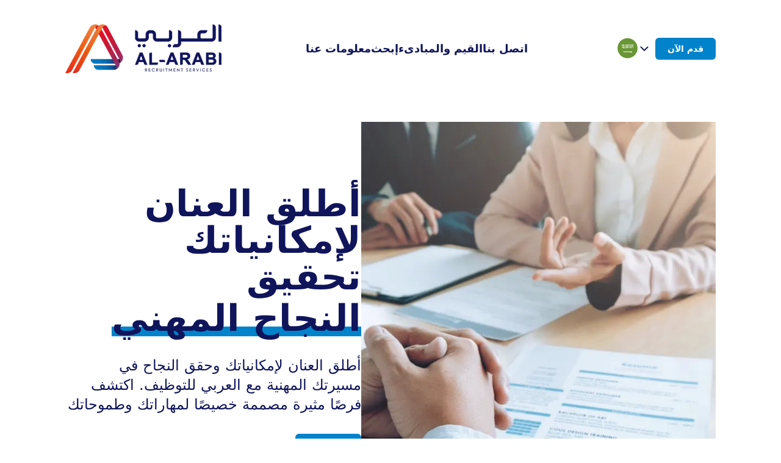

--- FILE ---
content_type: text/html; charset=utf-8
request_url: https://alarabi92.com/
body_size: 12848
content:
<!DOCTYPE html><html lang="ar"><head><meta charSet="utf-8"/><link rel="stylesheet" href="/_next/static/css/5b815a2d577e4c5f.css" data-precedence="next"/><link rel="stylesheet" href="/_next/static/css/6892a568d222bd6c.css" data-precedence="next"/><link rel="preload" href="/_next/static/chunks/webpack-4524db3c284db7f0.js" as="script"/><link rel="preload" href="/_next/static/chunks/bce60fc1-e77fadc1116ce73d.js" as="script"/><link rel="preload" href="/_next/static/chunks/698-cbda165d675f5404.js" as="script"/><link rel="preload" href="/_next/static/chunks/main-app-5c4b48fe6f960084.js" as="script"/><link rel="preload" as="script" href="/EmploriumWidget.js"/><title>العربي للتوظيف – فرص عمل وحلول توظيف</title><meta name="description" content="شركة العربي للتوظيف منذ عام 1992 تقدم فرص عمل وحلول موارد بشرية في مصر والخليج."/><meta name="viewport" content="width=device-width, initial-scale=1"/><meta name="robots" content="index, follow"/><meta name="googlebot" content="index, follow, max-image-preview:large, max-snippet:-1"/><meta name="theme-color" content="#ffffff"/><meta name="application-name" content="العربي للتوظيف"/><meta name="apple-mobile-web-app-title" content="العربي للتوظيف"/><meta name="format-detection" content="telephone=no"/><link rel="canonical" href="https://www.alarabi92.com/ar"/><link rel="alternate" hrefLang="ar" href="https://www.alarabi92.com/ar"/><link rel="alternate" hrefLang="en" href="https://www.alarabi92.com/en"/><meta property="og:title" content="العربي للتوظيف"/><meta property="og:description" content="فرص عمل وحلول توظيف"/><meta property="og:url" content="https://www.alarabi92.com/ar"/><meta property="og:site_name" content="العربي للتوظيف"/><meta property="og:locale" content="ar_EG"/><meta property="og:image" content="https://www.alarabi92.com/og-image.png"/><meta property="og:image:width" content="1200"/><meta property="og:image:height" content="630"/><meta property="og:image:alt" content="العربي للتوظيف"/><meta property="og:type" content="website"/><meta name="twitter:card" content="summary_large_image"/><meta name="twitter:title" content="العربي للتوظيف"/><meta name="twitter:description" content="اكتشف فرص العمل مع العربي للتوظيف"/><meta name="twitter:image" content="https://www.alarabi92.com/og-image.png"/><link rel="icon" href="/_next/static/media/favicon.221c011a.ico"/><link rel="apple-touch-icon" href="/apple-touch-icon.png"/><link rel="shortcut icon" href="/_next/static/media/favicon.221c011a.ico"/><script>(self.__next_s=self.__next_s||[]).push(["/EmploriumWidget.js"])</script><script src="/_next/static/chunks/polyfills-78c92fac7aa8fdd8.js" noModule=""></script></head><body><nav class=" relative flex mdd:items-center justify-between  w-10/12 my-10  2xl:w-9/12 mx-auto "><div class="mdd:min-w-[190px]"><img alt="logo" fetchPriority="high" width="193" height="60" decoding="async" data-nimg="1" class="mdd:w-[120px]  lg:w-auto" style="color:transparent" srcSet="/_next/image?url=%2F_next%2Fstatic%2Fmedia%2Flogo.150fdbf9.png&amp;w=256&amp;q=75 1x, /_next/image?url=%2F_next%2Fstatic%2Fmedia%2Flogo.150fdbf9.png&amp;w=640&amp;q=75 2x" src="/_next/image?url=%2F_next%2Fstatic%2Fmedia%2Flogo.150fdbf9.png&amp;w=640&amp;q=75"/></div><div class=" hidden  mdd:flex items-center justify-center  gap-4 lg:gap-6 text-primary font-bold text-sm  lg:text-lg"><a href="#about">معلومات عنا</a><a href="#offers">إبحث</a><a href="#principles">القيم والمبادىء</a><a href="#contact">اتصل بنا</a></div><div class="hidden mdd:flex items-center justify-center gap-2 xl:gap-4"><div class="relative inline-block"><div class="bg-white  text-primary p-2 rounded cursor-pointer flex gap-2 justify-center items-center "><div class="flex gap-2 justify-center items-center"><img alt="ar" loading="lazy" width="35" height="38" decoding="async" data-nimg="1" style="color:transparent" src="/_next/static/media/ar.d6d7310b.svg"/></div><svg stroke="currentColor" fill="currentColor" stroke-width="0" viewBox="0 0 512 512" class="text-xl" height="1em" width="1em" xmlns="http://www.w3.org/2000/svg"><path d="M256 294.1L383 167c9.4-9.4 24.6-9.4 33.9 0s9.3 24.6 0 34L273 345c-9.1 9.1-23.7 9.3-33.1.7L95 201.1c-4.7-4.7-7-10.9-7-17s2.3-12.3 7-17c9.4-9.4 24.6-9.4 33.9 0l127.1 127z"></path></svg></div></div><div class="text-sm"><div><button class="py-2   px-5  rounded-md font-bold bg-secondary  text-white" data-modal-target="defaultModal">قدم الآن</button><div id="defaultModal" tabindex="-1" aria-hidden="true" class="fixed top-0 left-0 right-0 z-50 bg-clear w-full p-4 overflow-x-hidden overflow-y-auto md:inset-0 h-[100%] max-h-full  justify-center items-center hidden"><div class="relative  py-6 my-4     w-[700px] mx-auto  h-[90vh] sm:h-[95vh] rounded-lg overflow-auto  bg-white " dir="ltr"><svg stroke="currentColor" fill="currentColor" stroke-width="0" viewBox="0 0 24 24" class="absolute text-primary text-3xl right-[15px] top-5 hover:cursor-pointer" height="1em" width="1em" xmlns="http://www.w3.org/2000/svg"><path fill="none" d="M0 0h24v24H0V0z"></path><path d="M19 6.41L17.59 5 12 10.59 6.41 5 5 6.41 10.59 12 5 17.59 6.41 19 12 13.41 17.59 19 19 17.59 13.41 12 19 6.41z"></path></svg><div class="p-[18px] pt-8 sm:px-8 bg-white text-primary " dir="rtl"><div class="flex items-start justify-between "><p class=" text-lg text-primary">طلب عام</p><h2 class="text-alert text-sm sm:block hidden    whitespace-nowrap">* <!-- -->المدخلات المطلوبة</h2></div><form class="pt-6" action="#"><div class="w-full flex flex-col sm:flex-row justify-between  gap-4 pb-4"><div class="flex flex-col  w-full sm:w-6/12 "><label class="text-label text-sm  pb-2">الاسم الأول<!-- --> <span class="text-alert text-xs">*</span></label><input type="text" class="border-label rounded-lg p-2 outline-none active:outline-none border sm:text-base text-sm " name="firstName" value=""/></div><div class="flex flex-col  w-full sm:w-6/12"><label class="text-label text-sm pb-2">اسم العائلة<!-- --> <span class="text-alert text-xs">*</span></label><input type="text" class="border-label rounded-lg p-2 border  outline-none  active:outline-none sm:text-base text-sm " name="lastName" value=""/></div></div><div class="w-full  sm:flex  sm:justify-between gap-4 pb-4"><div class="flex flex-col w-full sm:w-6/12"><label class="text-label text-sm  pb-2">الجنسية<!-- --> <span class="text-alert text-xs">*</span></label><div class="w-full"><div class="custom-select "><div class="selected-option rounded-lg border text-sm sm:text-base border-label" dir="rtl"><div class="flex gap-4 items-center"><span role="img" style="display:inline-block;font-size:1em;line-height:1em;vertical-align:middle">🇪🇬</span>Egypt</div><div><svg stroke="currentColor" fill="currentColor" stroke-width="0" viewBox="0 0 512 512" class=" text-primary text-xl" height="1em" width="1em" xmlns="http://www.w3.org/2000/svg"><path d="M256 294.1L383 167c9.4-9.4 24.6-9.4 33.9 0s9.3 24.6 0 34L273 345c-9.1 9.1-23.7 9.3-33.1.7L95 201.1c-4.7-4.7-7-10.9-7-17s2.3-12.3 7-17c9.4-9.4 24.6-9.4 33.9 0l127.1 127z"></path></svg></div></div></div></div></div><div class="flex flex-col  w-full  sm:w-6/12"><label class="text-label text-sm pb-2 pt-3 sm:pt-0">رقم البطاقة<span class="text-alert text-xs pl-1">*</span></label><input type="text" class="rounded-lg p-2 border  outline-none  active:outline-none sm:text-base text-sm border-label " name="id" value=""/></div></div><div class="w-full flex flex-col pb-4 "><label class="text-label text-sm  pb-2"> الوظيفة<!-- --> <span class="text-alert text-xs">*</span></label><input type="text" class="rounded-lg p-2 outline-none active:outline-none border sm:text-base text-sm border-label" name="jobTitle" value=""/></div><div class="w-full flex  flex-col sm:flex-row   justify-between  gap-4 pb-4"><div class="flex flex-col w-full  sm:w-6/12"><label class="text-label text-sm  pb-2">البريد الإلكتروني</label><input type="email" class="border-label rounded-lg p-2 outline-none active:outline-none border sm:text-base text-sm " name="email" value=""/></div><div class="flex flex-col w-full  sm:w-6/12"><label class="text-label text-sm pb-2">رقم الهاتف<!-- --> <span class="text-alert text-xs">*</span></label><input type="text" class="border-label rounded-lg p-2 border  outline-none  active:outline-none  sm:text-base text-sm" name="phoneNumber" value=""/></div></div><div><div class="w-full flex flex-col pb-4 "><div class="flex justify-between w-full items-center"><label class="text-label text-sm  pb-2"> الخبرة<span class="text-alert text-xs">*</span></label></div><div class="mb-4"><input type="text" class=" border-label rounded-lg w-full sm:text-base text-sm  p-2  outline-none active:outline-none border placeholder:text-gray" placeholder=" الوظيفة" name="experience_jobTitle[0]" value=""/></div><div><input type="text" class="border-label
                      rounded-lg w-full p-2 sm:text-base text-sm outline-none active:outline-none border placeholder:text-gray" placeholder="اسم الشركة" name="experience_company[0]" value=""/></div></div><div class="w-full flex flex-col pb-4 "><label class="text-label text-sm pb-2"> سنوات الخبرة</label><div class="w-full"><div class="custom-select "><div class="selected-option rounded-lg border text-sm sm:text-base border-label" dir="rtl"><span class="text-gray"> <!-- --> سنوات</span><div><svg stroke="currentColor" fill="currentColor" stroke-width="0" viewBox="0 0 512 512" class=" text-primary text-xl" height="1em" width="1em" xmlns="http://www.w3.org/2000/svg"><path d="M256 294.1L383 167c9.4-9.4 24.6-9.4 33.9 0s9.3 24.6 0 34L273 345c-9.1 9.1-23.7 9.3-33.1.7L95 201.1c-4.7-4.7-7-10.9-7-17s2.3-12.3 7-17c9.4-9.4 24.6-9.4 33.9 0l127.1 127z"></path></svg></div></div></div></div></div></div><button type="button" class="bg-secodaryLight sm:text-base text-sm text-secondary py-3 px-4 rounded-lg flex gap-2 items-center" dir="ltr"><svg stroke="currentColor" fill="currentColor" stroke-width="0" t="1551322312294" viewBox="0 0 1024 1024" version="1.1" class="text-secondary" height="1em" width="1em" xmlns="http://www.w3.org/2000/svg"><defs></defs><path d="M474 152m8 0l60 0q8 0 8 8l0 704q0 8-8 8l-60 0q-8 0-8-8l0-704q0-8 8-8Z"></path><path d="M168 474m8 0l672 0q8 0 8 8l0 60q0 8-8 8l-672 0q-8 0-8-8l0-60q0-8 8-8Z"></path></svg>أضف وظيفة أخرى</button><div class="w-full flex flex-col  py-4"><div class="flex justify-between w-full items-center"><label class="text-label text-sm  pb-2">التعليم<span class="text-alert text-xs">*</span></label><div class="text-label w-fit text-sm"><input type="checkbox" id="education" class="customCheckbox" name="noEducation"/><label class="p-3 cursor-pointer">بدون تعليم</label></div></div><div class=" flex sm:flex-row flex-col justify-between  gap-4 py-2"><div class="flex-1"><input type="text" class=" border-label rounded-lg w-full p-2 sm:text-base text-sm outline-none active:outline-none border placeholder:text-gray  " placeholder="مجال الدراسة" name="education_certificate[0]" value=""/></div><div class="flex-1"><input type="text" class=" border-label  rounded-lg p-2 border w-full  outline-none sm:text-base text-sm active:outline-none    placeholder:text-gray" placeholder="اسم المدرسة" name="education_universityName[0]" value=""/></div></div><div class="w-full flex flex-col  "><label class="text-label text-sm  py-2 "> تاريخ الحضور<span class="text-alert text-xs">*</span></label><div><div class="mb-4"><input type="text" class="border-label rounded-lg p-2 outline-none sm:text-base text-sm active:outline-none border placeholder:text-gray w-full" placeholder="yyyy" name="education_graduationDate[0]" value=""/></div><div class="w-full "><div class="custom-select "><div class="selected-option rounded-lg border text-sm sm:text-base border-label" dir="rtl"><span class="text-gray"> <!-- -->الشهادة</span><div><svg stroke="currentColor" fill="currentColor" stroke-width="0" viewBox="0 0 512 512" class=" text-primary text-xl" height="1em" width="1em" xmlns="http://www.w3.org/2000/svg"><path d="M256 294.1L383 167c9.4-9.4 24.6-9.4 33.9 0s9.3 24.6 0 34L273 345c-9.1 9.1-23.7 9.3-33.1.7L95 201.1c-4.7-4.7-7-10.9-7-17s2.3-12.3 7-17c9.4-9.4 24.6-9.4 33.9 0l127.1 127z"></path></svg></div></div></div></div></div></div></div><button type="button" class="bg-secodaryLight sm:text-base text-sm text-secondary py-3 px-4 rounded-xl flex gap-2 items-center mb-4" dir="ltr"><svg stroke="currentColor" fill="currentColor" stroke-width="0" t="1551322312294" viewBox="0 0 1024 1024" version="1.1" class="text-secondary" height="1em" width="1em" xmlns="http://www.w3.org/2000/svg"><defs></defs><path d="M474 152m8 0l60 0q8 0 8 8l0 704q0 8-8 8l-60 0q-8 0-8-8l0-704q0-8 8-8Z"></path><path d="M168 474m8 0l672 0q8 0 8 8l0 60q0 8-8 8l-672 0q-8 0-8-8l0-60q0-8 8-8Z"></path></svg>  إضافة شهادة أخرى</button><label class="text-label text-sm  ">  حمل سيرتك الذاتية<span class="text-alert text-xs">*</span></label><div class="relative flex items-center rounded-xl  w-fit justify-start mt-2 py-3 px-4 bg-secodaryLight  text-secondary   cursor-pointer"><input type="file" class="absolute inset-0 opacity-0 sm:text-base text-sm "/><span>السيرة الذاتية</span></div><button type="submit" class="w-full bg-secondary py-3 text-center sm:text-base text-sm text-white rounded-lg mt-6">قدم الآن</button></form></div></div></div></div></div></div><img alt="nav" loading="lazy" width="37" height="24" decoding="async" data-nimg="1" class="block mdd:hidden cursor-pointer" style="color:transparent" src="/_next/static/media/nav.64385224.svg"/><div class="absolute z-40 w-full h-[100vh] bg-primary text-white hidden  justify-center  mdd:hidden"><div class="absolute top-[2rem] left-[1rem]"><div class="relative inline-block"><div class="bg-primary text-white p-2 rounded cursor-pointer flex gap-2 justify-center items-center "><div class="flex gap-2 justify-center items-center"><img alt="ar" loading="lazy" width="35" height="38" decoding="async" data-nimg="1" style="color:transparent" src="/_next/static/media/ar.d6d7310b.svg"/></div><svg stroke="currentColor" fill="currentColor" stroke-width="0" viewBox="0 0 512 512" class="text-xl" height="1em" width="1em" xmlns="http://www.w3.org/2000/svg"><path d="M256 294.1L383 167c9.4-9.4 24.6-9.4 33.9 0s9.3 24.6 0 34L273 345c-9.1 9.1-23.7 9.3-33.1.7L95 201.1c-4.7-4.7-7-10.9-7-17s2.3-12.3 7-17c9.4-9.4 24.6-9.4 33.9 0l127.1 127z"></path></svg></div></div></div><svg stroke="currentColor" fill="currentColor" stroke-width="0" viewBox="0 0 24 24" class="absolute top-[2rem] right-[1.5rem] text-5xl cursor-pointer" height="1em" width="1em" xmlns="http://www.w3.org/2000/svg"><path fill="none" d="M0 0h24v24H0V0z"></path><path d="M19 6.41L17.59 5 12 10.59 6.41 5 5 6.41 10.59 12 5 17.59 6.41 19 12 13.41 17.59 19 19 17.59 13.41 12 19 6.41z"></path></svg><div class="flex  flex-col items-center text-center justify-center gap-12 text-4xl"><a href="#about">معلومات عنا</a><a href="#offers">إبحث</a><a href="#principles">القيم والمبادىء</a><a href="#contact">اتصل بنا</a></div></div></nav><main class="w-10/12 mx-auto 2xl:w-9/12"><main><div class=" flex mdd:flex-row flex-col  items-center justify-between gap-10 w-full mx-auto mt-20 text-primary"><div class="xl:w-6/12 mdd:w-9/12 w-full mb-8 " dir="rtl"><h1 class=" text-4xl xs:text-5xl  mdd:text-4xl lg:text-6xl 2xl:text-7xl font-bold ">أطلق العنان لإمكانياتك تحقيق<span class=" xl:mt-2 relative inline-block sm:whitespace-nowrap"> النجاح المهني<span class="invisible sm:visible  absolute inset-x-0 bottom-0 xl:h-4 h-3 -z-50 bg-secondary"></span></span></h1><p class=" text-xl lg:text-2xl mt-8">أطلق العنان لإمكانياتك وحقق النجاح في مسيرتك المهنية مع العربي للتوظيف. اكتشف فرصًا مثيرة مصممة خصيصًا لمهاراتك وطموحاتك</p><div class="flex gap-2 mt-8 text-xs xs:text-sm lg:text-base"><div><button class="py-2   px-5  rounded-md font-bold bg-secondary  text-white" data-modal-target="defaultModal">قدم الآن</button><div id="defaultModal" tabindex="-1" aria-hidden="true" class="fixed top-0 left-0 right-0 z-50 bg-clear w-full p-4 overflow-x-hidden overflow-y-auto md:inset-0 h-[100%] max-h-full  justify-center items-center hidden"><div class="relative  py-6 my-4     w-[700px] mx-auto  h-[90vh] sm:h-[95vh] rounded-lg overflow-auto  bg-white " dir="ltr"><svg stroke="currentColor" fill="currentColor" stroke-width="0" viewBox="0 0 24 24" class="absolute text-primary text-3xl right-[15px] top-5 hover:cursor-pointer" height="1em" width="1em" xmlns="http://www.w3.org/2000/svg"><path fill="none" d="M0 0h24v24H0V0z"></path><path d="M19 6.41L17.59 5 12 10.59 6.41 5 5 6.41 10.59 12 5 17.59 6.41 19 12 13.41 17.59 19 19 17.59 13.41 12 19 6.41z"></path></svg><div class="p-[18px] pt-8 sm:px-8 bg-white text-primary " dir="rtl"><div class="flex items-start justify-between "><p class=" text-lg text-primary">طلب عام</p><h2 class="text-alert text-sm sm:block hidden    whitespace-nowrap">* <!-- -->المدخلات المطلوبة</h2></div><form class="pt-6" action="#"><div class="w-full flex flex-col sm:flex-row justify-between  gap-4 pb-4"><div class="flex flex-col  w-full sm:w-6/12 "><label class="text-label text-sm  pb-2">الاسم الأول<!-- --> <span class="text-alert text-xs">*</span></label><input type="text" class="border-label rounded-lg p-2 outline-none active:outline-none border sm:text-base text-sm " name="firstName" value=""/></div><div class="flex flex-col  w-full sm:w-6/12"><label class="text-label text-sm pb-2">اسم العائلة<!-- --> <span class="text-alert text-xs">*</span></label><input type="text" class="border-label rounded-lg p-2 border  outline-none  active:outline-none sm:text-base text-sm " name="lastName" value=""/></div></div><div class="w-full  sm:flex  sm:justify-between gap-4 pb-4"><div class="flex flex-col w-full sm:w-6/12"><label class="text-label text-sm  pb-2">الجنسية<!-- --> <span class="text-alert text-xs">*</span></label><div class="w-full"><div class="custom-select "><div class="selected-option rounded-lg border text-sm sm:text-base border-label" dir="rtl"><div class="flex gap-4 items-center"><span role="img" style="display:inline-block;font-size:1em;line-height:1em;vertical-align:middle">🇪🇬</span>Egypt</div><div><svg stroke="currentColor" fill="currentColor" stroke-width="0" viewBox="0 0 512 512" class=" text-primary text-xl" height="1em" width="1em" xmlns="http://www.w3.org/2000/svg"><path d="M256 294.1L383 167c9.4-9.4 24.6-9.4 33.9 0s9.3 24.6 0 34L273 345c-9.1 9.1-23.7 9.3-33.1.7L95 201.1c-4.7-4.7-7-10.9-7-17s2.3-12.3 7-17c9.4-9.4 24.6-9.4 33.9 0l127.1 127z"></path></svg></div></div></div></div></div><div class="flex flex-col  w-full  sm:w-6/12"><label class="text-label text-sm pb-2 pt-3 sm:pt-0">رقم البطاقة<span class="text-alert text-xs pl-1">*</span></label><input type="text" class="rounded-lg p-2 border  outline-none  active:outline-none sm:text-base text-sm border-label " name="id" value=""/></div></div><div class="w-full flex flex-col pb-4 "><label class="text-label text-sm  pb-2"> الوظيفة<!-- --> <span class="text-alert text-xs">*</span></label><input type="text" class="rounded-lg p-2 outline-none active:outline-none border sm:text-base text-sm border-label" name="jobTitle" value=""/></div><div class="w-full flex  flex-col sm:flex-row   justify-between  gap-4 pb-4"><div class="flex flex-col w-full  sm:w-6/12"><label class="text-label text-sm  pb-2">البريد الإلكتروني</label><input type="email" class="border-label rounded-lg p-2 outline-none active:outline-none border sm:text-base text-sm " name="email" value=""/></div><div class="flex flex-col w-full  sm:w-6/12"><label class="text-label text-sm pb-2">رقم الهاتف<!-- --> <span class="text-alert text-xs">*</span></label><input type="text" class="border-label rounded-lg p-2 border  outline-none  active:outline-none  sm:text-base text-sm" name="phoneNumber" value=""/></div></div><div><div class="w-full flex flex-col pb-4 "><div class="flex justify-between w-full items-center"><label class="text-label text-sm  pb-2"> الخبرة<span class="text-alert text-xs">*</span></label></div><div class="mb-4"><input type="text" class=" border-label rounded-lg w-full sm:text-base text-sm  p-2  outline-none active:outline-none border placeholder:text-gray" placeholder=" الوظيفة" name="experience_jobTitle[0]" value=""/></div><div><input type="text" class="border-label
                      rounded-lg w-full p-2 sm:text-base text-sm outline-none active:outline-none border placeholder:text-gray" placeholder="اسم الشركة" name="experience_company[0]" value=""/></div></div><div class="w-full flex flex-col pb-4 "><label class="text-label text-sm pb-2"> سنوات الخبرة</label><div class="w-full"><div class="custom-select "><div class="selected-option rounded-lg border text-sm sm:text-base border-label" dir="rtl"><span class="text-gray"> <!-- --> سنوات</span><div><svg stroke="currentColor" fill="currentColor" stroke-width="0" viewBox="0 0 512 512" class=" text-primary text-xl" height="1em" width="1em" xmlns="http://www.w3.org/2000/svg"><path d="M256 294.1L383 167c9.4-9.4 24.6-9.4 33.9 0s9.3 24.6 0 34L273 345c-9.1 9.1-23.7 9.3-33.1.7L95 201.1c-4.7-4.7-7-10.9-7-17s2.3-12.3 7-17c9.4-9.4 24.6-9.4 33.9 0l127.1 127z"></path></svg></div></div></div></div></div></div><button type="button" class="bg-secodaryLight sm:text-base text-sm text-secondary py-3 px-4 rounded-lg flex gap-2 items-center" dir="ltr"><svg stroke="currentColor" fill="currentColor" stroke-width="0" t="1551322312294" viewBox="0 0 1024 1024" version="1.1" class="text-secondary" height="1em" width="1em" xmlns="http://www.w3.org/2000/svg"><defs></defs><path d="M474 152m8 0l60 0q8 0 8 8l0 704q0 8-8 8l-60 0q-8 0-8-8l0-704q0-8 8-8Z"></path><path d="M168 474m8 0l672 0q8 0 8 8l0 60q0 8-8 8l-672 0q-8 0-8-8l0-60q0-8 8-8Z"></path></svg>أضف وظيفة أخرى</button><div class="w-full flex flex-col  py-4"><div class="flex justify-between w-full items-center"><label class="text-label text-sm  pb-2">التعليم<span class="text-alert text-xs">*</span></label><div class="text-label w-fit text-sm"><input type="checkbox" id="education" class="customCheckbox" name="noEducation"/><label class="p-3 cursor-pointer">بدون تعليم</label></div></div><div class=" flex sm:flex-row flex-col justify-between  gap-4 py-2"><div class="flex-1"><input type="text" class=" border-label rounded-lg w-full p-2 sm:text-base text-sm outline-none active:outline-none border placeholder:text-gray  " placeholder="مجال الدراسة" name="education_certificate[0]" value=""/></div><div class="flex-1"><input type="text" class=" border-label  rounded-lg p-2 border w-full  outline-none sm:text-base text-sm active:outline-none    placeholder:text-gray" placeholder="اسم المدرسة" name="education_universityName[0]" value=""/></div></div><div class="w-full flex flex-col  "><label class="text-label text-sm  py-2 "> تاريخ الحضور<span class="text-alert text-xs">*</span></label><div><div class="mb-4"><input type="text" class="border-label rounded-lg p-2 outline-none sm:text-base text-sm active:outline-none border placeholder:text-gray w-full" placeholder="yyyy" name="education_graduationDate[0]" value=""/></div><div class="w-full "><div class="custom-select "><div class="selected-option rounded-lg border text-sm sm:text-base border-label" dir="rtl"><span class="text-gray"> <!-- -->الشهادة</span><div><svg stroke="currentColor" fill="currentColor" stroke-width="0" viewBox="0 0 512 512" class=" text-primary text-xl" height="1em" width="1em" xmlns="http://www.w3.org/2000/svg"><path d="M256 294.1L383 167c9.4-9.4 24.6-9.4 33.9 0s9.3 24.6 0 34L273 345c-9.1 9.1-23.7 9.3-33.1.7L95 201.1c-4.7-4.7-7-10.9-7-17s2.3-12.3 7-17c9.4-9.4 24.6-9.4 33.9 0l127.1 127z"></path></svg></div></div></div></div></div></div></div><button type="button" class="bg-secodaryLight sm:text-base text-sm text-secondary py-3 px-4 rounded-xl flex gap-2 items-center mb-4" dir="ltr"><svg stroke="currentColor" fill="currentColor" stroke-width="0" t="1551322312294" viewBox="0 0 1024 1024" version="1.1" class="text-secondary" height="1em" width="1em" xmlns="http://www.w3.org/2000/svg"><defs></defs><path d="M474 152m8 0l60 0q8 0 8 8l0 704q0 8-8 8l-60 0q-8 0-8-8l0-704q0-8 8-8Z"></path><path d="M168 474m8 0l672 0q8 0 8 8l0 60q0 8-8 8l-672 0q-8 0-8-8l0-60q0-8 8-8Z"></path></svg>  إضافة شهادة أخرى</button><label class="text-label text-sm  ">  حمل سيرتك الذاتية<span class="text-alert text-xs">*</span></label><div class="relative flex items-center rounded-xl  w-fit justify-start mt-2 py-3 px-4 bg-secodaryLight  text-secondary   cursor-pointer"><input type="file" class="absolute inset-0 opacity-0 sm:text-base text-sm "/><span>السيرة الذاتية</span></div><button type="submit" class="w-full bg-secondary py-3 text-center sm:text-base text-sm text-white rounded-lg mt-6">قدم الآن</button></form></div></div></div></div></div></div><div class="mdd:self-end w-full  mdd:w-auto 2xl:w-[550px]  "><img alt="hero img" loading="eager" width="560" height="662" decoding="async" data-nimg="1" class="w-full" style="color:transparent" srcSet="/_next/image?url=%2F_next%2Fstatic%2Fmedia%2Fhero.0c34dee9.png&amp;w=640&amp;q=75 1x, /_next/image?url=%2F_next%2Fstatic%2Fmedia%2Fhero.0c34dee9.png&amp;w=1200&amp;q=75 2x" src="/_next/image?url=%2F_next%2Fstatic%2Fmedia%2Fhero.0c34dee9.png&amp;w=1200&amp;q=75"/></div></div><div class="w-full my-40"><h2 class="text-2xl text-primary text-center font-bold ">معتمد من قبل الشركات الرائدة في العالم</h2><div class="w-full  "><div class="flex sm:flex-row flex-col gap-4 mx-auto items-center justify-evenly w-10/12 my-10"><div class="bg-darkGray w-full h-40  rounded-md"></div><div class="bg-darkGray w-full h-40  rounded-md"></div><div class="bg-darkGray w-full h-40  rounded-md"></div><div class="bg-darkGray w-full h-40  rounded-md"></div></div></div></div><div class="w-full flex mdd:flex-row flex-col  justify-between items-center gap-10 my-12" id="about"><div class="w-full mdd:w-auto mdd:self-end  2xl:w-[550px]   order-last mdd:order-first"><img alt="aboutImg" loading="lazy" width="560" height="662" decoding="async" data-nimg="1" class="w-full" style="color:transparent" srcSet="/_next/image?url=%2F_next%2Fstatic%2Fmedia%2Fabout.6d56f719.png&amp;w=640&amp;q=75 1x, /_next/image?url=%2F_next%2Fstatic%2Fmedia%2Fabout.6d56f719.png&amp;w=1200&amp;q=75 2x" src="/_next/image?url=%2F_next%2Fstatic%2Fmedia%2Fabout.6d56f719.png&amp;w=1200&amp;q=75"/></div><div class="lg:w-7/12 mdd:w-9/12 w-full xl:w-6/12 text-primary" dir="rtl"><h2 class=" text-4xl xs:text-5xl  mdd:text-4xl lg:text-6xl 2xl:text-7xl font-bold"> نبذة عن  وكالة<span class="relative inline-block sm:whitespace-nowrap ">العربي للتوظيف <span class="invisible sm:visible  absolute inset-x-0 bottom-0 h-3 xl:h-4 -z-50 bg-secondary"></span></span></h2><p class="text-parimary  text-base lg:text-lg my-8 mdd:my-4 xl:my-8">تأسست شركة العربي للتوظيف في عام 1992 ، وقد كرست نفسها لتقديم حلول موارد بشرية استثنائية. مع سجل حافل من الثقة والموثوقية، نحن نقدم خدماتنا للعملاء في مصر ودول الخليج وأفريقيا. يلتزم فريقنا من موظفي الموارد البشرية المؤهلين تأهيلا عاليا باختيار أفضل المرشحين تدريبا والتكيف مع السوق المتطورة. انضم إلينا في سعينا لتحقيق النمو والنجاح</p><div class="flex gap-2 mt-8 text-xs xs:text-sm lg:text-base"><div><button class="py-2   px-5  rounded-md font-bold bg-secondary  text-white" data-modal-target="defaultModal">قدم الآن</button><div id="defaultModal" tabindex="-1" aria-hidden="true" class="fixed top-0 left-0 right-0 z-50 bg-clear w-full p-4 overflow-x-hidden overflow-y-auto md:inset-0 h-[100%] max-h-full  justify-center items-center hidden"><div class="relative  py-6 my-4     w-[700px] mx-auto  h-[90vh] sm:h-[95vh] rounded-lg overflow-auto  bg-white " dir="ltr"><svg stroke="currentColor" fill="currentColor" stroke-width="0" viewBox="0 0 24 24" class="absolute text-primary text-3xl right-[15px] top-5 hover:cursor-pointer" height="1em" width="1em" xmlns="http://www.w3.org/2000/svg"><path fill="none" d="M0 0h24v24H0V0z"></path><path d="M19 6.41L17.59 5 12 10.59 6.41 5 5 6.41 10.59 12 5 17.59 6.41 19 12 13.41 17.59 19 19 17.59 13.41 12 19 6.41z"></path></svg><div class="p-[18px] pt-8 sm:px-8 bg-white text-primary " dir="rtl"><div class="flex items-start justify-between "><p class=" text-lg text-primary">طلب عام</p><h2 class="text-alert text-sm sm:block hidden    whitespace-nowrap">* <!-- -->المدخلات المطلوبة</h2></div><form class="pt-6" action="#"><div class="w-full flex flex-col sm:flex-row justify-between  gap-4 pb-4"><div class="flex flex-col  w-full sm:w-6/12 "><label class="text-label text-sm  pb-2">الاسم الأول<!-- --> <span class="text-alert text-xs">*</span></label><input type="text" class="border-label rounded-lg p-2 outline-none active:outline-none border sm:text-base text-sm " name="firstName" value=""/></div><div class="flex flex-col  w-full sm:w-6/12"><label class="text-label text-sm pb-2">اسم العائلة<!-- --> <span class="text-alert text-xs">*</span></label><input type="text" class="border-label rounded-lg p-2 border  outline-none  active:outline-none sm:text-base text-sm " name="lastName" value=""/></div></div><div class="w-full  sm:flex  sm:justify-between gap-4 pb-4"><div class="flex flex-col w-full sm:w-6/12"><label class="text-label text-sm  pb-2">الجنسية<!-- --> <span class="text-alert text-xs">*</span></label><div class="w-full"><div class="custom-select "><div class="selected-option rounded-lg border text-sm sm:text-base border-label" dir="rtl"><div class="flex gap-4 items-center"><span role="img" style="display:inline-block;font-size:1em;line-height:1em;vertical-align:middle">🇪🇬</span>Egypt</div><div><svg stroke="currentColor" fill="currentColor" stroke-width="0" viewBox="0 0 512 512" class=" text-primary text-xl" height="1em" width="1em" xmlns="http://www.w3.org/2000/svg"><path d="M256 294.1L383 167c9.4-9.4 24.6-9.4 33.9 0s9.3 24.6 0 34L273 345c-9.1 9.1-23.7 9.3-33.1.7L95 201.1c-4.7-4.7-7-10.9-7-17s2.3-12.3 7-17c9.4-9.4 24.6-9.4 33.9 0l127.1 127z"></path></svg></div></div></div></div></div><div class="flex flex-col  w-full  sm:w-6/12"><label class="text-label text-sm pb-2 pt-3 sm:pt-0">رقم البطاقة<span class="text-alert text-xs pl-1">*</span></label><input type="text" class="rounded-lg p-2 border  outline-none  active:outline-none sm:text-base text-sm border-label " name="id" value=""/></div></div><div class="w-full flex flex-col pb-4 "><label class="text-label text-sm  pb-2"> الوظيفة<!-- --> <span class="text-alert text-xs">*</span></label><input type="text" class="rounded-lg p-2 outline-none active:outline-none border sm:text-base text-sm border-label" name="jobTitle" value=""/></div><div class="w-full flex  flex-col sm:flex-row   justify-between  gap-4 pb-4"><div class="flex flex-col w-full  sm:w-6/12"><label class="text-label text-sm  pb-2">البريد الإلكتروني</label><input type="email" class="border-label rounded-lg p-2 outline-none active:outline-none border sm:text-base text-sm " name="email" value=""/></div><div class="flex flex-col w-full  sm:w-6/12"><label class="text-label text-sm pb-2">رقم الهاتف<!-- --> <span class="text-alert text-xs">*</span></label><input type="text" class="border-label rounded-lg p-2 border  outline-none  active:outline-none  sm:text-base text-sm" name="phoneNumber" value=""/></div></div><div><div class="w-full flex flex-col pb-4 "><div class="flex justify-between w-full items-center"><label class="text-label text-sm  pb-2"> الخبرة<span class="text-alert text-xs">*</span></label></div><div class="mb-4"><input type="text" class=" border-label rounded-lg w-full sm:text-base text-sm  p-2  outline-none active:outline-none border placeholder:text-gray" placeholder=" الوظيفة" name="experience_jobTitle[0]" value=""/></div><div><input type="text" class="border-label
                      rounded-lg w-full p-2 sm:text-base text-sm outline-none active:outline-none border placeholder:text-gray" placeholder="اسم الشركة" name="experience_company[0]" value=""/></div></div><div class="w-full flex flex-col pb-4 "><label class="text-label text-sm pb-2"> سنوات الخبرة</label><div class="w-full"><div class="custom-select "><div class="selected-option rounded-lg border text-sm sm:text-base border-label" dir="rtl"><span class="text-gray"> <!-- --> سنوات</span><div><svg stroke="currentColor" fill="currentColor" stroke-width="0" viewBox="0 0 512 512" class=" text-primary text-xl" height="1em" width="1em" xmlns="http://www.w3.org/2000/svg"><path d="M256 294.1L383 167c9.4-9.4 24.6-9.4 33.9 0s9.3 24.6 0 34L273 345c-9.1 9.1-23.7 9.3-33.1.7L95 201.1c-4.7-4.7-7-10.9-7-17s2.3-12.3 7-17c9.4-9.4 24.6-9.4 33.9 0l127.1 127z"></path></svg></div></div></div></div></div></div><button type="button" class="bg-secodaryLight sm:text-base text-sm text-secondary py-3 px-4 rounded-lg flex gap-2 items-center" dir="ltr"><svg stroke="currentColor" fill="currentColor" stroke-width="0" t="1551322312294" viewBox="0 0 1024 1024" version="1.1" class="text-secondary" height="1em" width="1em" xmlns="http://www.w3.org/2000/svg"><defs></defs><path d="M474 152m8 0l60 0q8 0 8 8l0 704q0 8-8 8l-60 0q-8 0-8-8l0-704q0-8 8-8Z"></path><path d="M168 474m8 0l672 0q8 0 8 8l0 60q0 8-8 8l-672 0q-8 0-8-8l0-60q0-8 8-8Z"></path></svg>أضف وظيفة أخرى</button><div class="w-full flex flex-col  py-4"><div class="flex justify-between w-full items-center"><label class="text-label text-sm  pb-2">التعليم<span class="text-alert text-xs">*</span></label><div class="text-label w-fit text-sm"><input type="checkbox" id="education" class="customCheckbox" name="noEducation"/><label class="p-3 cursor-pointer">بدون تعليم</label></div></div><div class=" flex sm:flex-row flex-col justify-between  gap-4 py-2"><div class="flex-1"><input type="text" class=" border-label rounded-lg w-full p-2 sm:text-base text-sm outline-none active:outline-none border placeholder:text-gray  " placeholder="مجال الدراسة" name="education_certificate[0]" value=""/></div><div class="flex-1"><input type="text" class=" border-label  rounded-lg p-2 border w-full  outline-none sm:text-base text-sm active:outline-none    placeholder:text-gray" placeholder="اسم المدرسة" name="education_universityName[0]" value=""/></div></div><div class="w-full flex flex-col  "><label class="text-label text-sm  py-2 "> تاريخ الحضور<span class="text-alert text-xs">*</span></label><div><div class="mb-4"><input type="text" class="border-label rounded-lg p-2 outline-none sm:text-base text-sm active:outline-none border placeholder:text-gray w-full" placeholder="yyyy" name="education_graduationDate[0]" value=""/></div><div class="w-full "><div class="custom-select "><div class="selected-option rounded-lg border text-sm sm:text-base border-label" dir="rtl"><span class="text-gray"> <!-- -->الشهادة</span><div><svg stroke="currentColor" fill="currentColor" stroke-width="0" viewBox="0 0 512 512" class=" text-primary text-xl" height="1em" width="1em" xmlns="http://www.w3.org/2000/svg"><path d="M256 294.1L383 167c9.4-9.4 24.6-9.4 33.9 0s9.3 24.6 0 34L273 345c-9.1 9.1-23.7 9.3-33.1.7L95 201.1c-4.7-4.7-7-10.9-7-17s2.3-12.3 7-17c9.4-9.4 24.6-9.4 33.9 0l127.1 127z"></path></svg></div></div></div></div></div></div></div><button type="button" class="bg-secodaryLight sm:text-base text-sm text-secondary py-3 px-4 rounded-xl flex gap-2 items-center mb-4" dir="ltr"><svg stroke="currentColor" fill="currentColor" stroke-width="0" t="1551322312294" viewBox="0 0 1024 1024" version="1.1" class="text-secondary" height="1em" width="1em" xmlns="http://www.w3.org/2000/svg"><defs></defs><path d="M474 152m8 0l60 0q8 0 8 8l0 704q0 8-8 8l-60 0q-8 0-8-8l0-704q0-8 8-8Z"></path><path d="M168 474m8 0l672 0q8 0 8 8l0 60q0 8-8 8l-672 0q-8 0-8-8l0-60q0-8 8-8Z"></path></svg>  إضافة شهادة أخرى</button><label class="text-label text-sm  ">  حمل سيرتك الذاتية<span class="text-alert text-xs">*</span></label><div class="relative flex items-center rounded-xl  w-fit justify-start mt-2 py-3 px-4 bg-secodaryLight  text-secondary   cursor-pointer"><input type="file" class="absolute inset-0 opacity-0 sm:text-base text-sm "/><span>السيرة الذاتية</span></div><button type="submit" class="w-full bg-secondary py-3 text-center sm:text-base text-sm text-white rounded-lg mt-6">قدم الآن</button></form></div></div></div></div></div></div></div><div class=" text-center my-40  text-primary " id="principles"><h2 class="text-4xl xs:text-5xl  mdd:text-4xl lg:text-6xl 2xl:text-7xl font-bold "><span class="hidden ltr:visible"> <!-- -->Our (AR)</span><span class="relative inline-block  ">القيم والمبادىء<span class=" invisible sm:visible  absolute inset-x-0 bottom-0  h-3 xl:h-4  -z-50 bg-secondary"></span></span></h2><p class="py-4">استكشف قيمنا وشاهد كيف نشكل التزامنا تجاه عملائنا والمرشحين وبعضنا البعض</p><div class="mt-16 mb-4 grid grid-cols-1 mdd:grid-cols-4 gap-6  "><div class="bg-lightBlue  shadow-3xl flex items-center justify-center rounded-lg h-full  py-8 lg:px-8  px-4  flex-col text-primary text-center  w-full " dir="rtl"><div class="bg-white rounded-[20px] w-[80px]"><img alt="alt" loading="lazy" width="80" height="80" decoding="async" data-nimg="1" style="color:transparent" src="/_next/static/media/img1.fca09950.svg"/></div><h1 class="font-bold text-2xl md:text-xl lg:text-2xl mt-1 mb-3">التميز</h1><p class=" text-base mdd:text-xs xl:text-sm py-2">سنقوم دائمًا بتقديم ما نعد به بينما نعمل  وفقًا لأعلي معايير الجودة. نحن نبادر في     تقديم ما أمكن</p></div><div class="bg-lightBlue  shadow-3xl flex items-center justify-center rounded-lg h-full  py-8 lg:px-8  px-4  flex-col text-primary text-center  w-full " dir="rtl"><div class="bg-white rounded-[20px] w-[80px]"><img alt="alt" loading="lazy" width="80" height="80" decoding="async" data-nimg="1" style="color:transparent" src="/_next/static/media/img2.9e96e2e9.svg"/></div><h1 class="font-bold text-2xl md:text-xl lg:text-2xl mt-1 mb-3">الأمانة</h1><p class=" text-base mdd:text-xs xl:text-sm py-2">نتعامل دائما بالأمانه الكاملة , والحفاظ  علي الصدق والمبادئ الاخلاقية القوية.نحن لا نساوم علي الحقيقة</p></div><div class="bg-lightBlue  shadow-3xl flex items-center justify-center rounded-lg h-full  py-8 lg:px-8  px-4  flex-col text-primary text-center  w-full " dir="rtl"><div class="bg-white rounded-[20px] w-[80px]"><img alt="alt" loading="lazy" width="80" height="80" decoding="async" data-nimg="1" style="color:transparent" src="/_next/static/media/img3.217d2e3d.svg"/></div><h1 class="font-bold text-2xl md:text-xl lg:text-2xl mt-1 mb-3">المجتمع</h1><p class=" text-base mdd:text-xs xl:text-sm py-2">نحن ندعم بعضنا البعض كمجتمع, ونحن نعي بعضنا البعض شخصياومهنيا. نحن مخلصون. </p></div><div class="bg-lightBlue  shadow-3xl flex items-center justify-center rounded-lg h-full  py-8 lg:px-8  px-4  flex-col text-primary text-center  w-full " dir="rtl"><div class="bg-white rounded-[20px] w-[80px]"><img alt="alt" loading="lazy" width="80" height="80" decoding="async" data-nimg="1" style="color:transparent" src="/_next/static/media/img4.cc6e708a.svg"/></div><h1 class="font-bold text-2xl md:text-xl lg:text-2xl mt-1 mb-3">المسؤولية</h1><p class=" text-base mdd:text-xs xl:text-sm py-2">نحن نقبل المسؤولية عن أفعالنا. نحن نستخدم الخبرة وحسن التقدير لدعم العمل</p></div><div class="col-span-full w-full  lg:w-9/12  lg:mx-auto mdd:flex-row flex flex-col justify-center gap-6"><div class="bg-lightBlue  shadow-3xl flex items-center justify-center rounded-lg h-full  py-8 lg:px-8  px-4  flex-col text-primary text-center  w-full " dir="rtl"><div class="bg-white rounded-[20px] w-[80px]"><img alt="alt" loading="lazy" width="81" height="80" decoding="async" data-nimg="1" style="color:transparent" src="/_next/static/media/img5.f7fb44a1.svg"/></div><h1 class="font-bold text-2xl md:text-xl lg:text-2xl mt-1 mb-3">الوضوح</h1><p class=" text-base mdd:text-xs xl:text-sm py-2">نحن نضمن التواصل الواضح في كل ما نقوم به. نحن نشجع التبادل المفتوح للأفكار و الآراء ووجهات النظر المتعلقة بالأعمال</p></div><div class="bg-lightBlue  shadow-3xl flex items-center justify-center rounded-lg h-full  py-8 lg:px-8  px-4  flex-col text-primary text-center  w-full " dir="rtl"><div class="bg-white rounded-[20px] w-[80px]"><img alt="alt" loading="lazy" width="81" height="80" decoding="async" data-nimg="1" style="color:transparent" src="/_next/static/media/img6.6c7cd873.svg"/></div><h1 class="font-bold text-2xl md:text-xl lg:text-2xl mt-1 mb-3">العاطفة</h1><p class=" text-base mdd:text-xs xl:text-sm py-2">نحن متحمسون للعمل , وإظهار الحماس    والطاقة وفهم احتياجات عملائنا واحتياجاتنا, </p></div><div class="bg-lightBlue  shadow-3xl flex items-center justify-center rounded-lg h-full  py-8 lg:px-8  px-4  flex-col text-primary text-center  w-full " dir="rtl"><div class="bg-white rounded-[20px] w-[80px]"><img alt="alt" loading="lazy" width="81" height="80" decoding="async" data-nimg="1" style="color:transparent" src="/_next/static/media/img7.f4150363.svg"/></div><h1 class="font-bold text-2xl md:text-xl lg:text-2xl mt-1 mb-3">الإحترام</h1><p class=" text-base mdd:text-xs xl:text-sm py-2">نحن نتعامل مع عملائنا والمرشحين وبعضنا     البعض بإحترام متبادل</p></div></div></div></div><div class=" flex mdd:flex-row flex-col items-center justify-between gap-6 w-full mx-auto  text-primary"><div class="lg:w-8/12 mdd:w-9/12 w-full xl:w-6/12" dir="rtl"><h2 class="text-4xl xs:text-5xl  mdd:text-4xl lg:text-6xl 2xl:text-7xl font-bold "><span class="relative inline-block sm:whitespace-nowrap mr-3"> نشكل مستقبل<span class="invisible sm:visible absolute inset-x-0 bottom-0  xl:h-4 h-3  -z-50 bg-secondary"></span></span> جديد للتوظيف</h2><p class="text-parimary  text-base lg:text-lg my-8 mdd:my-4 xl:my-8">في العربي للتوظيف ، رؤيتنا هي تغيير مفهوم التوظيف. نحن ملتزمون بتكريس أنفسنا لنجاح عملائنا والمرشحين والموظفين. من خلال تعزيز نهج شخصي ، وتبني التواصل الشفاف ، وتشجيع التحسين المستمر ، نهدف إلى إنشاء تجربة توظيف مصممة خصيصًا وشفافة</p><div class="flex gap-2 mt-8 text-xs xs:text-sm lg:text-base"><div><button class="py-2   px-5  rounded-md font-bold bg-secondary  text-white" data-modal-target="defaultModal">قدم الآن</button><div id="defaultModal" tabindex="-1" aria-hidden="true" class="fixed top-0 left-0 right-0 z-50 bg-clear w-full p-4 overflow-x-hidden overflow-y-auto md:inset-0 h-[100%] max-h-full  justify-center items-center hidden"><div class="relative  py-6 my-4     w-[700px] mx-auto  h-[90vh] sm:h-[95vh] rounded-lg overflow-auto  bg-white " dir="ltr"><svg stroke="currentColor" fill="currentColor" stroke-width="0" viewBox="0 0 24 24" class="absolute text-primary text-3xl right-[15px] top-5 hover:cursor-pointer" height="1em" width="1em" xmlns="http://www.w3.org/2000/svg"><path fill="none" d="M0 0h24v24H0V0z"></path><path d="M19 6.41L17.59 5 12 10.59 6.41 5 5 6.41 10.59 12 5 17.59 6.41 19 12 13.41 17.59 19 19 17.59 13.41 12 19 6.41z"></path></svg><div class="p-[18px] pt-8 sm:px-8 bg-white text-primary " dir="rtl"><div class="flex items-start justify-between "><p class=" text-lg text-primary">طلب عام</p><h2 class="text-alert text-sm sm:block hidden    whitespace-nowrap">* <!-- -->المدخلات المطلوبة</h2></div><form class="pt-6" action="#"><div class="w-full flex flex-col sm:flex-row justify-between  gap-4 pb-4"><div class="flex flex-col  w-full sm:w-6/12 "><label class="text-label text-sm  pb-2">الاسم الأول<!-- --> <span class="text-alert text-xs">*</span></label><input type="text" class="border-label rounded-lg p-2 outline-none active:outline-none border sm:text-base text-sm " name="firstName" value=""/></div><div class="flex flex-col  w-full sm:w-6/12"><label class="text-label text-sm pb-2">اسم العائلة<!-- --> <span class="text-alert text-xs">*</span></label><input type="text" class="border-label rounded-lg p-2 border  outline-none  active:outline-none sm:text-base text-sm " name="lastName" value=""/></div></div><div class="w-full  sm:flex  sm:justify-between gap-4 pb-4"><div class="flex flex-col w-full sm:w-6/12"><label class="text-label text-sm  pb-2">الجنسية<!-- --> <span class="text-alert text-xs">*</span></label><div class="w-full"><div class="custom-select "><div class="selected-option rounded-lg border text-sm sm:text-base border-label" dir="rtl"><div class="flex gap-4 items-center"><span role="img" style="display:inline-block;font-size:1em;line-height:1em;vertical-align:middle">🇪🇬</span>Egypt</div><div><svg stroke="currentColor" fill="currentColor" stroke-width="0" viewBox="0 0 512 512" class=" text-primary text-xl" height="1em" width="1em" xmlns="http://www.w3.org/2000/svg"><path d="M256 294.1L383 167c9.4-9.4 24.6-9.4 33.9 0s9.3 24.6 0 34L273 345c-9.1 9.1-23.7 9.3-33.1.7L95 201.1c-4.7-4.7-7-10.9-7-17s2.3-12.3 7-17c9.4-9.4 24.6-9.4 33.9 0l127.1 127z"></path></svg></div></div></div></div></div><div class="flex flex-col  w-full  sm:w-6/12"><label class="text-label text-sm pb-2 pt-3 sm:pt-0">رقم البطاقة<span class="text-alert text-xs pl-1">*</span></label><input type="text" class="rounded-lg p-2 border  outline-none  active:outline-none sm:text-base text-sm border-label " name="id" value=""/></div></div><div class="w-full flex flex-col pb-4 "><label class="text-label text-sm  pb-2"> الوظيفة<!-- --> <span class="text-alert text-xs">*</span></label><input type="text" class="rounded-lg p-2 outline-none active:outline-none border sm:text-base text-sm border-label" name="jobTitle" value=""/></div><div class="w-full flex  flex-col sm:flex-row   justify-between  gap-4 pb-4"><div class="flex flex-col w-full  sm:w-6/12"><label class="text-label text-sm  pb-2">البريد الإلكتروني</label><input type="email" class="border-label rounded-lg p-2 outline-none active:outline-none border sm:text-base text-sm " name="email" value=""/></div><div class="flex flex-col w-full  sm:w-6/12"><label class="text-label text-sm pb-2">رقم الهاتف<!-- --> <span class="text-alert text-xs">*</span></label><input type="text" class="border-label rounded-lg p-2 border  outline-none  active:outline-none  sm:text-base text-sm" name="phoneNumber" value=""/></div></div><div><div class="w-full flex flex-col pb-4 "><div class="flex justify-between w-full items-center"><label class="text-label text-sm  pb-2"> الخبرة<span class="text-alert text-xs">*</span></label></div><div class="mb-4"><input type="text" class=" border-label rounded-lg w-full sm:text-base text-sm  p-2  outline-none active:outline-none border placeholder:text-gray" placeholder=" الوظيفة" name="experience_jobTitle[0]" value=""/></div><div><input type="text" class="border-label
                      rounded-lg w-full p-2 sm:text-base text-sm outline-none active:outline-none border placeholder:text-gray" placeholder="اسم الشركة" name="experience_company[0]" value=""/></div></div><div class="w-full flex flex-col pb-4 "><label class="text-label text-sm pb-2"> سنوات الخبرة</label><div class="w-full"><div class="custom-select "><div class="selected-option rounded-lg border text-sm sm:text-base border-label" dir="rtl"><span class="text-gray"> <!-- --> سنوات</span><div><svg stroke="currentColor" fill="currentColor" stroke-width="0" viewBox="0 0 512 512" class=" text-primary text-xl" height="1em" width="1em" xmlns="http://www.w3.org/2000/svg"><path d="M256 294.1L383 167c9.4-9.4 24.6-9.4 33.9 0s9.3 24.6 0 34L273 345c-9.1 9.1-23.7 9.3-33.1.7L95 201.1c-4.7-4.7-7-10.9-7-17s2.3-12.3 7-17c9.4-9.4 24.6-9.4 33.9 0l127.1 127z"></path></svg></div></div></div></div></div></div><button type="button" class="bg-secodaryLight sm:text-base text-sm text-secondary py-3 px-4 rounded-lg flex gap-2 items-center" dir="ltr"><svg stroke="currentColor" fill="currentColor" stroke-width="0" t="1551322312294" viewBox="0 0 1024 1024" version="1.1" class="text-secondary" height="1em" width="1em" xmlns="http://www.w3.org/2000/svg"><defs></defs><path d="M474 152m8 0l60 0q8 0 8 8l0 704q0 8-8 8l-60 0q-8 0-8-8l0-704q0-8 8-8Z"></path><path d="M168 474m8 0l672 0q8 0 8 8l0 60q0 8-8 8l-672 0q-8 0-8-8l0-60q0-8 8-8Z"></path></svg>أضف وظيفة أخرى</button><div class="w-full flex flex-col  py-4"><div class="flex justify-between w-full items-center"><label class="text-label text-sm  pb-2">التعليم<span class="text-alert text-xs">*</span></label><div class="text-label w-fit text-sm"><input type="checkbox" id="education" class="customCheckbox" name="noEducation"/><label class="p-3 cursor-pointer">بدون تعليم</label></div></div><div class=" flex sm:flex-row flex-col justify-between  gap-4 py-2"><div class="flex-1"><input type="text" class=" border-label rounded-lg w-full p-2 sm:text-base text-sm outline-none active:outline-none border placeholder:text-gray  " placeholder="مجال الدراسة" name="education_certificate[0]" value=""/></div><div class="flex-1"><input type="text" class=" border-label  rounded-lg p-2 border w-full  outline-none sm:text-base text-sm active:outline-none    placeholder:text-gray" placeholder="اسم المدرسة" name="education_universityName[0]" value=""/></div></div><div class="w-full flex flex-col  "><label class="text-label text-sm  py-2 "> تاريخ الحضور<span class="text-alert text-xs">*</span></label><div><div class="mb-4"><input type="text" class="border-label rounded-lg p-2 outline-none sm:text-base text-sm active:outline-none border placeholder:text-gray w-full" placeholder="yyyy" name="education_graduationDate[0]" value=""/></div><div class="w-full "><div class="custom-select "><div class="selected-option rounded-lg border text-sm sm:text-base border-label" dir="rtl"><span class="text-gray"> <!-- -->الشهادة</span><div><svg stroke="currentColor" fill="currentColor" stroke-width="0" viewBox="0 0 512 512" class=" text-primary text-xl" height="1em" width="1em" xmlns="http://www.w3.org/2000/svg"><path d="M256 294.1L383 167c9.4-9.4 24.6-9.4 33.9 0s9.3 24.6 0 34L273 345c-9.1 9.1-23.7 9.3-33.1.7L95 201.1c-4.7-4.7-7-10.9-7-17s2.3-12.3 7-17c9.4-9.4 24.6-9.4 33.9 0l127.1 127z"></path></svg></div></div></div></div></div></div></div><button type="button" class="bg-secodaryLight sm:text-base text-sm text-secondary py-3 px-4 rounded-xl flex gap-2 items-center mb-4" dir="ltr"><svg stroke="currentColor" fill="currentColor" stroke-width="0" t="1551322312294" viewBox="0 0 1024 1024" version="1.1" class="text-secondary" height="1em" width="1em" xmlns="http://www.w3.org/2000/svg"><defs></defs><path d="M474 152m8 0l60 0q8 0 8 8l0 704q0 8-8 8l-60 0q-8 0-8-8l0-704q0-8 8-8Z"></path><path d="M168 474m8 0l672 0q8 0 8 8l0 60q0 8-8 8l-672 0q-8 0-8-8l0-60q0-8 8-8Z"></path></svg>  إضافة شهادة أخرى</button><label class="text-label text-sm  ">  حمل سيرتك الذاتية<span class="text-alert text-xs">*</span></label><div class="relative flex items-center rounded-xl  w-fit justify-start mt-2 py-3 px-4 bg-secodaryLight  text-secondary   cursor-pointer"><input type="file" class="absolute inset-0 opacity-0 sm:text-base text-sm "/><span>السيرة الذاتية</span></div><button type="submit" class="w-full bg-secondary py-3 text-center sm:text-base text-sm text-white rounded-lg mt-6">قدم الآن</button></form></div></div></div></div></div></div><div class="w-full mdd:w-auto 2xl:w-[550px] "><img alt="vision" loading="lazy" width="560" height="662" decoding="async" data-nimg="1" class="w-full" style="color:transparent" srcSet="/_next/image?url=%2F_next%2Fstatic%2Fmedia%2Fvision1.04bcc270.png&amp;w=640&amp;q=75 1x, /_next/image?url=%2F_next%2Fstatic%2Fmedia%2Fvision1.04bcc270.png&amp;w=1200&amp;q=75 2x" src="/_next/image?url=%2F_next%2Fstatic%2Fmedia%2Fvision1.04bcc270.png&amp;w=1200&amp;q=75"/></div></div><div class="my-40 text-center text-primary" id="offers"><div><h2 class="text-4xl xs:text-5xl  mdd:text-4xl lg:text-6xl 2xl:text-7xl font-bold"><span class="hidden ltr:visible"> <!-- -->اكتشف آخر الفرص</span><span class="relative inline-block ">اكتشف آخر الفرص<span class="invisible sm:visible absolute inset-x-0 bottom-0  h-3 xl:h-4 -z-50 bg-secondary"></span></span></h2><p class="pt-8  w-full sm:w-11/12 xl:w-6/12 mx-auto   text-base lg:text-lg ">تصفح من خلال مجموعتنا المتنوعة من الوظائف المصممة لتناسب مهاراتك وتطلعاتك. اتخذ الخطوة التالية نحو نجاحك المهني</p></div><form class="hidden sm:flex rounded-md shadow-sm my-8 w-11/12 lg:w-8/12 2xl:w-7/12 border border-secondary mx-auto" dir="rtl"><input type="text" placeholder="إبحث عن عمل..." class=" w-full h-full py-4 ps-8 px-2   border-none focus:outline-none rounded-s" value=""/><div class="bg-white min-w-[170px]   text-primary border-secondary " dir="ltr"><div class="custom-select "><div class="selected-option  border-x sm:border-y-0 border-y bg-lightGray sm:bg-white sm:focus:border-l-0  p-1 sm:p-2  border-darkGray sm:border-secondary  rounded-md sm:rounded-none" dir="rtl"><span class="text-primary " dir="ltr">all</span><div><svg stroke="currentColor" fill="currentColor" stroke-width="0" viewBox="0 0 512 512" class=" text-primary text-xl" height="1em" width="1em" xmlns="http://www.w3.org/2000/svg"><path d="M256 294.1L383 167c9.4-9.4 24.6-9.4 33.9 0s9.3 24.6 0 34L273 345c-9.1 9.1-23.7 9.3-33.1.7L95 201.1c-4.7-4.7-7-10.9-7-17s2.3-12.3 7-17c9.4-9.4 24.6-9.4 33.9 0l127.1 127z"></path></svg></div></div></div></div><div class="bg-secondary py-1 px-6 text-white rounded-e flex justify-center items-center "><svg stroke="currentColor" fill="currentColor" stroke-width="0" viewBox="0 0 24 24" class="text-white text-xl " height="1em" width="1em" xmlns="http://www.w3.org/2000/svg"><path d="M10 18a7.952 7.952 0 0 0 4.897-1.688l4.396 4.396 1.414-1.414-4.396-4.396A7.952 7.952 0 0 0 18 10c0-4.411-3.589-8-8-8s-8 3.589-8 8 3.589 8 8 8zm0-14c3.309 0 6 2.691 6 6s-2.691 6-6 6-6-2.691-6-6 2.691-6 6-6z"></path></svg></div></form><form class="block sm:hidden w-full mx-auto"><input type="text" class="border w-full py-2 border-darkGray my-4 rounded-md bg-lightGray placeholder:text-darkGray2" placeholder="إبحث عن عمل..." dir="rtl" value=""/><div class="mb-2   "><div class="custom-select "><div class="selected-option  border-x sm:border-y-0 border-y bg-lightGray sm:bg-white sm:focus:border-l-0  p-1 sm:p-2  border-darkGray sm:border-secondary  rounded-md sm:rounded-none" dir="rtl"><span class="text-primary " dir="ltr">all</span><div><svg stroke="currentColor" fill="currentColor" stroke-width="0" viewBox="0 0 512 512" class=" text-primary text-xl" height="1em" width="1em" xmlns="http://www.w3.org/2000/svg"><path d="M256 294.1L383 167c9.4-9.4 24.6-9.4 33.9 0s9.3 24.6 0 34L273 345c-9.1 9.1-23.7 9.3-33.1.7L95 201.1c-4.7-4.7-7-10.9-7-17s2.3-12.3 7-17c9.4-9.4 24.6-9.4 33.9 0l127.1 127z"></path></svg></div></div></div></div></form><div class="min-h-[760px]"><div class="loader hidden sm:flex justify-center h-fit gap-4 text-primary  sm:w-11/12  lg:w-8/12 2xl:w-6/12 mx-auto  flex-wrap"><div class="w-[80px] h-[30px] rounded-md bg-darkGray"></div><div class="w-[80px] h-[30px] rounded-md bg-darkGray"></div><div class="w-[80px] h-[30px] rounded-md bg-darkGray"></div><div class="w-[80px] h-[30px] rounded-md bg-darkGray"></div><div class="w-[80px] h-[30px] rounded-md bg-darkGray"></div></div><div class="grid lg:grid-cols-3 mt-12 grid-cols-1 sm:grid-cols-2 gap-x-20 gap-y-28   "><div class="loader "><div class="flex gap-4 w-full mb-4"><div class="bg-darkGray rounded-lg w-4/12 "></div><div class="w-full"><div class=" bg-darkGray  h-[40px] rounded-md "></div><div class="rounded-md bg-darkGray  w-fit my-4 text-sm min-w-[75px] h-[30px] "></div></div></div><div class="rounded-md   overflow-auto bg-darkGray  h-[250px]  "></div></div><div class="loader "><div class="flex gap-4 w-full mb-4"><div class="bg-darkGray rounded-lg w-4/12 "></div><div class="w-full"><div class=" bg-darkGray  h-[40px] rounded-md "></div><div class="rounded-md bg-darkGray  w-fit my-4 text-sm min-w-[75px] h-[30px] "></div></div></div><div class="rounded-md   overflow-auto bg-darkGray  h-[250px]  "></div></div><div class="loader "><div class="flex gap-4 w-full mb-4"><div class="bg-darkGray rounded-lg w-4/12 "></div><div class="w-full"><div class=" bg-darkGray  h-[40px] rounded-md "></div><div class="rounded-md bg-darkGray  w-fit my-4 text-sm min-w-[75px] h-[30px] "></div></div></div><div class="rounded-md   overflow-auto bg-darkGray  h-[250px]  "></div></div><div class="loader "><div class="flex gap-4 w-full mb-4"><div class="bg-darkGray rounded-lg w-4/12 "></div><div class="w-full"><div class=" bg-darkGray  h-[40px] rounded-md "></div><div class="rounded-md bg-darkGray  w-fit my-4 text-sm min-w-[75px] h-[30px] "></div></div></div><div class="rounded-md   overflow-auto bg-darkGray  h-[250px]  "></div></div><div class="loader "><div class="flex gap-4 w-full mb-4"><div class="bg-darkGray rounded-lg w-4/12 "></div><div class="w-full"><div class=" bg-darkGray  h-[40px] rounded-md "></div><div class="rounded-md bg-darkGray  w-fit my-4 text-sm min-w-[75px] h-[30px] "></div></div></div><div class="rounded-md   overflow-auto bg-darkGray  h-[250px]  "></div></div><div class="loader "><div class="flex gap-4 w-full mb-4"><div class="bg-darkGray rounded-lg w-4/12 "></div><div class="w-full"><div class=" bg-darkGray  h-[40px] rounded-md "></div><div class="rounded-md bg-darkGray  w-fit my-4 text-sm min-w-[75px] h-[30px] "></div></div></div><div class="rounded-md   overflow-auto bg-darkGray  h-[250px]  "></div></div></div></div></div><div class=" flex mdd:flex-row flex-col  items-center justify-between gap-6 w-full mx-auto my-20 text-primary"><div class="w-full mdd:w-auto 2xl:w-[550px]   order-last mdd:order-first"><img alt="vision" loading="lazy" width="560" height="662" decoding="async" data-nimg="1" class="w-full" style="color:transparent" srcSet="/_next/image?url=%2F_next%2Fstatic%2Fmedia%2Fvision2.f7d497c9.png&amp;w=640&amp;q=75 1x, /_next/image?url=%2F_next%2Fstatic%2Fmedia%2Fvision2.f7d497c9.png&amp;w=1200&amp;q=75 2x" src="/_next/image?url=%2F_next%2Fstatic%2Fmedia%2Fvision2.f7d497c9.png&amp;w=1200&amp;q=75"/></div><div class="lg:w-7/12 mdd:w-9/12 w-full xl:w-6/12" dir="rtl"><h2 class="text-4xl xs:text-5xl  mdd:text-4xl lg:text-6xl 2xl:text-7xl font-bold"><span class="relative inline-block mr-3 ">نحول<span class="invisible sm:visible absolute inset-x-0 bottom-0 h-3 lg:h-4 -z-50 bg-secondary"></span></span> تجربة التوظيف</h2><p class="ext-parimary  text-base lg:text-lg my-8 mdd:my-4 xl:my-8">مهمتنا هي تمكين الأفراد والمؤسسات من خلال تجربة توظيف شخصية. نحن نسعى جاهدين للتواصل على المستوى الشخصي ، وفهم الاحتياجات الفريدة لكل فرد وتقديم حلول مخصصة. مع التركيز على الشفافية وردود الفعل الصادقة والتحسين المستمر ، نهدف إلى إنشاء رحلة توظيف تعزز النمو وتحقق النجاح المتبادل</p><div class="flex gap-2 mt-8 text-xs xs:text-sm lg:text-base"><div><button class="py-2   px-5  rounded-md font-bold bg-secondary  text-white" data-modal-target="defaultModal">قدم الآن</button><div id="defaultModal" tabindex="-1" aria-hidden="true" class="fixed top-0 left-0 right-0 z-50 bg-clear w-full p-4 overflow-x-hidden overflow-y-auto md:inset-0 h-[100%] max-h-full  justify-center items-center hidden"><div class="relative  py-6 my-4     w-[700px] mx-auto  h-[90vh] sm:h-[95vh] rounded-lg overflow-auto  bg-white " dir="ltr"><svg stroke="currentColor" fill="currentColor" stroke-width="0" viewBox="0 0 24 24" class="absolute text-primary text-3xl right-[15px] top-5 hover:cursor-pointer" height="1em" width="1em" xmlns="http://www.w3.org/2000/svg"><path fill="none" d="M0 0h24v24H0V0z"></path><path d="M19 6.41L17.59 5 12 10.59 6.41 5 5 6.41 10.59 12 5 17.59 6.41 19 12 13.41 17.59 19 19 17.59 13.41 12 19 6.41z"></path></svg><div class="p-[18px] pt-8 sm:px-8 bg-white text-primary " dir="rtl"><div class="flex items-start justify-between "><p class=" text-lg text-primary">طلب عام</p><h2 class="text-alert text-sm sm:block hidden    whitespace-nowrap">* <!-- -->المدخلات المطلوبة</h2></div><form class="pt-6" action="#"><div class="w-full flex flex-col sm:flex-row justify-between  gap-4 pb-4"><div class="flex flex-col  w-full sm:w-6/12 "><label class="text-label text-sm  pb-2">الاسم الأول<!-- --> <span class="text-alert text-xs">*</span></label><input type="text" class="border-label rounded-lg p-2 outline-none active:outline-none border sm:text-base text-sm " name="firstName" value=""/></div><div class="flex flex-col  w-full sm:w-6/12"><label class="text-label text-sm pb-2">اسم العائلة<!-- --> <span class="text-alert text-xs">*</span></label><input type="text" class="border-label rounded-lg p-2 border  outline-none  active:outline-none sm:text-base text-sm " name="lastName" value=""/></div></div><div class="w-full  sm:flex  sm:justify-between gap-4 pb-4"><div class="flex flex-col w-full sm:w-6/12"><label class="text-label text-sm  pb-2">الجنسية<!-- --> <span class="text-alert text-xs">*</span></label><div class="w-full"><div class="custom-select "><div class="selected-option rounded-lg border text-sm sm:text-base border-label" dir="rtl"><div class="flex gap-4 items-center"><span role="img" style="display:inline-block;font-size:1em;line-height:1em;vertical-align:middle">🇪🇬</span>Egypt</div><div><svg stroke="currentColor" fill="currentColor" stroke-width="0" viewBox="0 0 512 512" class=" text-primary text-xl" height="1em" width="1em" xmlns="http://www.w3.org/2000/svg"><path d="M256 294.1L383 167c9.4-9.4 24.6-9.4 33.9 0s9.3 24.6 0 34L273 345c-9.1 9.1-23.7 9.3-33.1.7L95 201.1c-4.7-4.7-7-10.9-7-17s2.3-12.3 7-17c9.4-9.4 24.6-9.4 33.9 0l127.1 127z"></path></svg></div></div></div></div></div><div class="flex flex-col  w-full  sm:w-6/12"><label class="text-label text-sm pb-2 pt-3 sm:pt-0">رقم البطاقة<span class="text-alert text-xs pl-1">*</span></label><input type="text" class="rounded-lg p-2 border  outline-none  active:outline-none sm:text-base text-sm border-label " name="id" value=""/></div></div><div class="w-full flex flex-col pb-4 "><label class="text-label text-sm  pb-2"> الوظيفة<!-- --> <span class="text-alert text-xs">*</span></label><input type="text" class="rounded-lg p-2 outline-none active:outline-none border sm:text-base text-sm border-label" name="jobTitle" value=""/></div><div class="w-full flex  flex-col sm:flex-row   justify-between  gap-4 pb-4"><div class="flex flex-col w-full  sm:w-6/12"><label class="text-label text-sm  pb-2">البريد الإلكتروني</label><input type="email" class="border-label rounded-lg p-2 outline-none active:outline-none border sm:text-base text-sm " name="email" value=""/></div><div class="flex flex-col w-full  sm:w-6/12"><label class="text-label text-sm pb-2">رقم الهاتف<!-- --> <span class="text-alert text-xs">*</span></label><input type="text" class="border-label rounded-lg p-2 border  outline-none  active:outline-none  sm:text-base text-sm" name="phoneNumber" value=""/></div></div><div><div class="w-full flex flex-col pb-4 "><div class="flex justify-between w-full items-center"><label class="text-label text-sm  pb-2"> الخبرة<span class="text-alert text-xs">*</span></label></div><div class="mb-4"><input type="text" class=" border-label rounded-lg w-full sm:text-base text-sm  p-2  outline-none active:outline-none border placeholder:text-gray" placeholder=" الوظيفة" name="experience_jobTitle[0]" value=""/></div><div><input type="text" class="border-label
                      rounded-lg w-full p-2 sm:text-base text-sm outline-none active:outline-none border placeholder:text-gray" placeholder="اسم الشركة" name="experience_company[0]" value=""/></div></div><div class="w-full flex flex-col pb-4 "><label class="text-label text-sm pb-2"> سنوات الخبرة</label><div class="w-full"><div class="custom-select "><div class="selected-option rounded-lg border text-sm sm:text-base border-label" dir="rtl"><span class="text-gray"> <!-- --> سنوات</span><div><svg stroke="currentColor" fill="currentColor" stroke-width="0" viewBox="0 0 512 512" class=" text-primary text-xl" height="1em" width="1em" xmlns="http://www.w3.org/2000/svg"><path d="M256 294.1L383 167c9.4-9.4 24.6-9.4 33.9 0s9.3 24.6 0 34L273 345c-9.1 9.1-23.7 9.3-33.1.7L95 201.1c-4.7-4.7-7-10.9-7-17s2.3-12.3 7-17c9.4-9.4 24.6-9.4 33.9 0l127.1 127z"></path></svg></div></div></div></div></div></div><button type="button" class="bg-secodaryLight sm:text-base text-sm text-secondary py-3 px-4 rounded-lg flex gap-2 items-center" dir="ltr"><svg stroke="currentColor" fill="currentColor" stroke-width="0" t="1551322312294" viewBox="0 0 1024 1024" version="1.1" class="text-secondary" height="1em" width="1em" xmlns="http://www.w3.org/2000/svg"><defs></defs><path d="M474 152m8 0l60 0q8 0 8 8l0 704q0 8-8 8l-60 0q-8 0-8-8l0-704q0-8 8-8Z"></path><path d="M168 474m8 0l672 0q8 0 8 8l0 60q0 8-8 8l-672 0q-8 0-8-8l0-60q0-8 8-8Z"></path></svg>أضف وظيفة أخرى</button><div class="w-full flex flex-col  py-4"><div class="flex justify-between w-full items-center"><label class="text-label text-sm  pb-2">التعليم<span class="text-alert text-xs">*</span></label><div class="text-label w-fit text-sm"><input type="checkbox" id="education" class="customCheckbox" name="noEducation"/><label class="p-3 cursor-pointer">بدون تعليم</label></div></div><div class=" flex sm:flex-row flex-col justify-between  gap-4 py-2"><div class="flex-1"><input type="text" class=" border-label rounded-lg w-full p-2 sm:text-base text-sm outline-none active:outline-none border placeholder:text-gray  " placeholder="مجال الدراسة" name="education_certificate[0]" value=""/></div><div class="flex-1"><input type="text" class=" border-label  rounded-lg p-2 border w-full  outline-none sm:text-base text-sm active:outline-none    placeholder:text-gray" placeholder="اسم المدرسة" name="education_universityName[0]" value=""/></div></div><div class="w-full flex flex-col  "><label class="text-label text-sm  py-2 "> تاريخ الحضور<span class="text-alert text-xs">*</span></label><div><div class="mb-4"><input type="text" class="border-label rounded-lg p-2 outline-none sm:text-base text-sm active:outline-none border placeholder:text-gray w-full" placeholder="yyyy" name="education_graduationDate[0]" value=""/></div><div class="w-full "><div class="custom-select "><div class="selected-option rounded-lg border text-sm sm:text-base border-label" dir="rtl"><span class="text-gray"> <!-- -->الشهادة</span><div><svg stroke="currentColor" fill="currentColor" stroke-width="0" viewBox="0 0 512 512" class=" text-primary text-xl" height="1em" width="1em" xmlns="http://www.w3.org/2000/svg"><path d="M256 294.1L383 167c9.4-9.4 24.6-9.4 33.9 0s9.3 24.6 0 34L273 345c-9.1 9.1-23.7 9.3-33.1.7L95 201.1c-4.7-4.7-7-10.9-7-17s2.3-12.3 7-17c9.4-9.4 24.6-9.4 33.9 0l127.1 127z"></path></svg></div></div></div></div></div></div></div><button type="button" class="bg-secodaryLight sm:text-base text-sm text-secondary py-3 px-4 rounded-xl flex gap-2 items-center mb-4" dir="ltr"><svg stroke="currentColor" fill="currentColor" stroke-width="0" t="1551322312294" viewBox="0 0 1024 1024" version="1.1" class="text-secondary" height="1em" width="1em" xmlns="http://www.w3.org/2000/svg"><defs></defs><path d="M474 152m8 0l60 0q8 0 8 8l0 704q0 8-8 8l-60 0q-8 0-8-8l0-704q0-8 8-8Z"></path><path d="M168 474m8 0l672 0q8 0 8 8l0 60q0 8-8 8l-672 0q-8 0-8-8l0-60q0-8 8-8Z"></path></svg>  إضافة شهادة أخرى</button><label class="text-label text-sm  ">  حمل سيرتك الذاتية<span class="text-alert text-xs">*</span></label><div class="relative flex items-center rounded-xl  w-fit justify-start mt-2 py-3 px-4 bg-secodaryLight  text-secondary   cursor-pointer"><input type="file" class="absolute inset-0 opacity-0 sm:text-base text-sm "/><span>السيرة الذاتية</span></div><button type="submit" class="w-full bg-secondary py-3 text-center sm:text-base text-sm text-white rounded-lg mt-6">قدم الآن</button></form></div></div></div></div></div></div></div><div class="w-full   bg-secondary my-40 rounded-3xl flex lg:flex-row flex-col items-center justify-between "><div class="  relative hidden lg:flex xl:w-6/12 2xl:w-5/12 min-h-[610px] items-center "><img alt="contact" fetchPriority="high" width="580" height="590" decoding="async" data-nimg="1" class="w-full  justify-self-end " style="color:transparent" src="/_next/static/media/contact.e28dc20e.svg"/><img alt="contact" fetchPriority="high" width="370" height="568" decoding="async" data-nimg="1" class="absolute z-40 bottom-0 lg:left-[10%] xl:left-[17%]  lg:mx-0  " style="color:transparent" srcSet="/_next/image?url=%2F_next%2Fstatic%2Fmedia%2Fman.5d30fca2.png&amp;w=384&amp;q=75 1x, /_next/image?url=%2F_next%2Fstatic%2Fmedia%2Fman.5d30fca2.png&amp;w=750&amp;q=75 2x" src="/_next/image?url=%2F_next%2Fstatic%2Fmedia%2Fman.5d30fca2.png&amp;w=750&amp;q=75"/></div><div class="text-white  w-full lg:w-6/12 order-first lg:order-last p-10" dir="rtl"><h2 class=" text-4xl xs:text-5xl  mdd:text-6xl   font-bold">هل أنت على استعداد لاتخاذ الخطوة التالية؟</h2><p class="text-base sm:text-lg py-10 ">انضم إلى عائلة العربي واطلق العنان لإمكانياتك للنجاح الوظيفي. تقدم الآن وانطلق في رحلة مجزية نحو النمو المهني والوفاء</p><div><button class="py-2   px-5  rounded-md font-bold bg-white  w-full text-secondary " data-modal-target="defaultModal">قدم الآن</button><div id="defaultModal" tabindex="-1" aria-hidden="true" class="fixed top-0 left-0 right-0 z-50 bg-clear w-full p-4 overflow-x-hidden overflow-y-auto md:inset-0 h-[100%] max-h-full  justify-center items-center hidden"><div class="relative  py-6 my-4     w-[700px] mx-auto  h-[90vh] sm:h-[95vh] rounded-lg overflow-auto  bg-white " dir="ltr"><svg stroke="currentColor" fill="currentColor" stroke-width="0" viewBox="0 0 24 24" class="absolute text-primary text-3xl right-[15px] top-5 hover:cursor-pointer" height="1em" width="1em" xmlns="http://www.w3.org/2000/svg"><path fill="none" d="M0 0h24v24H0V0z"></path><path d="M19 6.41L17.59 5 12 10.59 6.41 5 5 6.41 10.59 12 5 17.59 6.41 19 12 13.41 17.59 19 19 17.59 13.41 12 19 6.41z"></path></svg><div class="p-[18px] pt-8 sm:px-8 bg-white text-primary " dir="rtl"><div class="flex items-start justify-between "><p class=" text-lg text-primary">طلب عام</p><h2 class="text-alert text-sm sm:block hidden    whitespace-nowrap">* <!-- -->المدخلات المطلوبة</h2></div><form class="pt-6" action="#"><div class="w-full flex flex-col sm:flex-row justify-between  gap-4 pb-4"><div class="flex flex-col  w-full sm:w-6/12 "><label class="text-label text-sm  pb-2">الاسم الأول<!-- --> <span class="text-alert text-xs">*</span></label><input type="text" class="border-label rounded-lg p-2 outline-none active:outline-none border sm:text-base text-sm " name="firstName" value=""/></div><div class="flex flex-col  w-full sm:w-6/12"><label class="text-label text-sm pb-2">اسم العائلة<!-- --> <span class="text-alert text-xs">*</span></label><input type="text" class="border-label rounded-lg p-2 border  outline-none  active:outline-none sm:text-base text-sm " name="lastName" value=""/></div></div><div class="w-full  sm:flex  sm:justify-between gap-4 pb-4"><div class="flex flex-col w-full sm:w-6/12"><label class="text-label text-sm  pb-2">الجنسية<!-- --> <span class="text-alert text-xs">*</span></label><div class="w-full"><div class="custom-select "><div class="selected-option rounded-lg border text-sm sm:text-base border-label" dir="rtl"><div class="flex gap-4 items-center"><span role="img" style="display:inline-block;font-size:1em;line-height:1em;vertical-align:middle">🇪🇬</span>Egypt</div><div><svg stroke="currentColor" fill="currentColor" stroke-width="0" viewBox="0 0 512 512" class=" text-primary text-xl" height="1em" width="1em" xmlns="http://www.w3.org/2000/svg"><path d="M256 294.1L383 167c9.4-9.4 24.6-9.4 33.9 0s9.3 24.6 0 34L273 345c-9.1 9.1-23.7 9.3-33.1.7L95 201.1c-4.7-4.7-7-10.9-7-17s2.3-12.3 7-17c9.4-9.4 24.6-9.4 33.9 0l127.1 127z"></path></svg></div></div></div></div></div><div class="flex flex-col  w-full  sm:w-6/12"><label class="text-label text-sm pb-2 pt-3 sm:pt-0">رقم البطاقة<span class="text-alert text-xs pl-1">*</span></label><input type="text" class="rounded-lg p-2 border  outline-none  active:outline-none sm:text-base text-sm border-label " name="id" value=""/></div></div><div class="w-full flex flex-col pb-4 "><label class="text-label text-sm  pb-2"> الوظيفة<!-- --> <span class="text-alert text-xs">*</span></label><input type="text" class="rounded-lg p-2 outline-none active:outline-none border sm:text-base text-sm border-label" name="jobTitle" value=""/></div><div class="w-full flex  flex-col sm:flex-row   justify-between  gap-4 pb-4"><div class="flex flex-col w-full  sm:w-6/12"><label class="text-label text-sm  pb-2">البريد الإلكتروني</label><input type="email" class="border-label rounded-lg p-2 outline-none active:outline-none border sm:text-base text-sm " name="email" value=""/></div><div class="flex flex-col w-full  sm:w-6/12"><label class="text-label text-sm pb-2">رقم الهاتف<!-- --> <span class="text-alert text-xs">*</span></label><input type="text" class="border-label rounded-lg p-2 border  outline-none  active:outline-none  sm:text-base text-sm" name="phoneNumber" value=""/></div></div><div><div class="w-full flex flex-col pb-4 "><div class="flex justify-between w-full items-center"><label class="text-label text-sm  pb-2"> الخبرة<span class="text-alert text-xs">*</span></label></div><div class="mb-4"><input type="text" class=" border-label rounded-lg w-full sm:text-base text-sm  p-2  outline-none active:outline-none border placeholder:text-gray" placeholder=" الوظيفة" name="experience_jobTitle[0]" value=""/></div><div><input type="text" class="border-label
                      rounded-lg w-full p-2 sm:text-base text-sm outline-none active:outline-none border placeholder:text-gray" placeholder="اسم الشركة" name="experience_company[0]" value=""/></div></div><div class="w-full flex flex-col pb-4 "><label class="text-label text-sm pb-2"> سنوات الخبرة</label><div class="w-full"><div class="custom-select "><div class="selected-option rounded-lg border text-sm sm:text-base border-label" dir="rtl"><span class="text-gray"> <!-- --> سنوات</span><div><svg stroke="currentColor" fill="currentColor" stroke-width="0" viewBox="0 0 512 512" class=" text-primary text-xl" height="1em" width="1em" xmlns="http://www.w3.org/2000/svg"><path d="M256 294.1L383 167c9.4-9.4 24.6-9.4 33.9 0s9.3 24.6 0 34L273 345c-9.1 9.1-23.7 9.3-33.1.7L95 201.1c-4.7-4.7-7-10.9-7-17s2.3-12.3 7-17c9.4-9.4 24.6-9.4 33.9 0l127.1 127z"></path></svg></div></div></div></div></div></div><button type="button" class="bg-secodaryLight sm:text-base text-sm text-secondary py-3 px-4 rounded-lg flex gap-2 items-center" dir="ltr"><svg stroke="currentColor" fill="currentColor" stroke-width="0" t="1551322312294" viewBox="0 0 1024 1024" version="1.1" class="text-secondary" height="1em" width="1em" xmlns="http://www.w3.org/2000/svg"><defs></defs><path d="M474 152m8 0l60 0q8 0 8 8l0 704q0 8-8 8l-60 0q-8 0-8-8l0-704q0-8 8-8Z"></path><path d="M168 474m8 0l672 0q8 0 8 8l0 60q0 8-8 8l-672 0q-8 0-8-8l0-60q0-8 8-8Z"></path></svg>أضف وظيفة أخرى</button><div class="w-full flex flex-col  py-4"><div class="flex justify-between w-full items-center"><label class="text-label text-sm  pb-2">التعليم<span class="text-alert text-xs">*</span></label><div class="text-label w-fit text-sm"><input type="checkbox" id="education" class="customCheckbox" name="noEducation"/><label class="p-3 cursor-pointer">بدون تعليم</label></div></div><div class=" flex sm:flex-row flex-col justify-between  gap-4 py-2"><div class="flex-1"><input type="text" class=" border-label rounded-lg w-full p-2 sm:text-base text-sm outline-none active:outline-none border placeholder:text-gray  " placeholder="مجال الدراسة" name="education_certificate[0]" value=""/></div><div class="flex-1"><input type="text" class=" border-label  rounded-lg p-2 border w-full  outline-none sm:text-base text-sm active:outline-none    placeholder:text-gray" placeholder="اسم المدرسة" name="education_universityName[0]" value=""/></div></div><div class="w-full flex flex-col  "><label class="text-label text-sm  py-2 "> تاريخ الحضور<span class="text-alert text-xs">*</span></label><div><div class="mb-4"><input type="text" class="border-label rounded-lg p-2 outline-none sm:text-base text-sm active:outline-none border placeholder:text-gray w-full" placeholder="yyyy" name="education_graduationDate[0]" value=""/></div><div class="w-full "><div class="custom-select "><div class="selected-option rounded-lg border text-sm sm:text-base border-label" dir="rtl"><span class="text-gray"> <!-- -->الشهادة</span><div><svg stroke="currentColor" fill="currentColor" stroke-width="0" viewBox="0 0 512 512" class=" text-primary text-xl" height="1em" width="1em" xmlns="http://www.w3.org/2000/svg"><path d="M256 294.1L383 167c9.4-9.4 24.6-9.4 33.9 0s9.3 24.6 0 34L273 345c-9.1 9.1-23.7 9.3-33.1.7L95 201.1c-4.7-4.7-7-10.9-7-17s2.3-12.3 7-17c9.4-9.4 24.6-9.4 33.9 0l127.1 127z"></path></svg></div></div></div></div></div></div></div><button type="button" class="bg-secodaryLight sm:text-base text-sm text-secondary py-3 px-4 rounded-xl flex gap-2 items-center mb-4" dir="ltr"><svg stroke="currentColor" fill="currentColor" stroke-width="0" t="1551322312294" viewBox="0 0 1024 1024" version="1.1" class="text-secondary" height="1em" width="1em" xmlns="http://www.w3.org/2000/svg"><defs></defs><path d="M474 152m8 0l60 0q8 0 8 8l0 704q0 8-8 8l-60 0q-8 0-8-8l0-704q0-8 8-8Z"></path><path d="M168 474m8 0l672 0q8 0 8 8l0 60q0 8-8 8l-672 0q-8 0-8-8l0-60q0-8 8-8Z"></path></svg>  إضافة شهادة أخرى</button><label class="text-label text-sm  ">  حمل سيرتك الذاتية<span class="text-alert text-xs">*</span></label><div class="relative flex items-center rounded-xl  w-fit justify-start mt-2 py-3 px-4 bg-secodaryLight  text-secondary   cursor-pointer"><input type="file" class="absolute inset-0 opacity-0 sm:text-base text-sm "/><span>السيرة الذاتية</span></div><button type="submit" class="w-full bg-secondary py-3 text-center sm:text-base text-sm text-white rounded-lg mt-6">قدم الآن</button></form></div></div></div></div></div></div></main></main><div class="bg-secondary text-white w-full sm:text-center px-6 xs:px-8 xl:px-12 py-16" id="contact" dir="rtl"><h2 class="text-4xl font-bold">ابقى على تواصل </h2><div class="grid  grid-cols-2 md:grid-cols-4 gap-12 w-full  lg:w-10/12 mx-auto my-12 "><div class="flex flex-col items-start sm:items-center  "><svg stroke="currentColor" fill="currentColor" stroke-width="0" viewBox="0 0 24 24" class="text-4xl" height="1em" width="1em" xmlns="http://www.w3.org/2000/svg"><path fill="none" d="M0 0h24v24H0z"></path><path d="M20 4H4c-1.1 0-1.99.9-1.99 2L2 18c0 1.1.9 2 2 2h16c1.1 0 2-.9 2-2V6c0-1.1-.9-2-2-2zm0 4l-8 5-8-5V6l8 5 8-5v2z"></path></svg><h2 class="text-xl   mdd:text-2xl font-bold py-4  whitespace-nowrap">البريد الإلكتروني</h2><p class="text-sm xs:text-base" dir="ltr"><a href="/cdn-cgi/l/email-protection" class="__cf_email__" data-cfemail="aac9c5c4decbc9de84dfd9eacbc6cbd8cbc8c3939884c9c5c7">[email&#160;protected]</a></p><p class="text-sm xs:text-base" dir="ltr"><a href="/cdn-cgi/l/email-protection" class="__cf_email__" data-cfemail="6a0f041b1f0318030f192a0b060b180b0803535844090507">[email&#160;protected]</a></p></div><div class="flex flex-col items-start sm:items-center   "><svg stroke="currentColor" fill="currentColor" stroke-width="0" viewBox="0 0 512 512" class=" text-4xl" height="1em" width="1em" xmlns="http://www.w3.org/2000/svg"><path d="M497.39 361.8l-112-48a24 24 0 0 0-28 6.9l-49.6 60.6A370.66 370.66 0 0 1 130.6 204.11l60.6-49.6a23.94 23.94 0 0 0 6.9-28l-48-112A24.16 24.16 0 0 0 122.6.61l-104 24A24 24 0 0 0 0 48c0 256.5 207.9 464 464 464a24 24 0 0 0 23.4-18.6l24-104a24.29 24.29 0 0 0-14.01-27.6z"></path></svg><h2 class="text-xl   mdd:text-2xl font-bold py-4">الهاتف</h2><p class="text-sm xs:text-base" dir="ltr">+20233375758</p><p class="text-sm xs:text-base" dir="ltr">+201001260507</p></div><div class="flex flex-col items-start sm:items-center  "><svg stroke="currentColor" fill="currentColor" stroke-width="0" version="1.1" viewBox="0 0 16 16" class="text-4xl" height="1em" width="1em" xmlns="http://www.w3.org/2000/svg"><path d="M8 0c-2.761 0-5 2.239-5 5 0 5 5 11 5 11s5-6 5-11c0-2.761-2.239-5-5-5zM8 8c-1.657 0-3-1.343-3-3s1.343-3 3-3 3 1.343 3 3-1.343 3-3 3z"></path></svg><h2 class="text-xl   mdd:text-2xl font-bold py-4">المكتب</h2><p class="text-sm  xs:text-base" dir="ltr">7 Al Shaheed Abdelhady Salah, Giza, Egypt</p></div><div class="flex flex-col items-start sm:items-center   "><svg stroke="currentColor" fill="currentColor" stroke-width="0" version="1.1" viewBox="0 0 17 17" class="text-4xl" height="1em" width="1em" xmlns="http://www.w3.org/2000/svg"><g></g><path d="M8.516 0c-4.687 0-8.5 3.813-8.5 8.5s3.813 8.5 8.5 8.5 8.5-3.813 8.5-8.5-3.814-8.5-8.5-8.5zM1.041 9h2.937c0.044 1.024 0.211 2.031 0.513 3h-2.603c-0.481-0.906-0.776-1.923-0.847-3zM3.978 8h-2.937c0.071-1.077 0.366-2.094 0.847-3h2.6c-0.301 0.969-0.467 1.976-0.51 3zM5.547 5h5.896c0.33 0.965 0.522 1.972 0.569 3h-7.034c0.046-1.028 0.239-2.035 0.569-3zM4.978 9h7.035c-0.049 1.028-0.241 2.035-0.572 3h-5.891c-0.331-0.965-0.524-1.972-0.572-3zM13.013 9h2.978c-0.071 1.077-0.366 2.094-0.847 3h-2.644c0.302-0.969 0.469-1.976 0.513-3zM13.013 8c-0.043-1.024-0.209-2.031-0.51-3h2.641c0.48 0.906 0.775 1.923 0.847 3h-2.978zM14.502 4h-2.354c-0.392-0.955-0.916-1.858-1.55-2.7 1.578 0.457 2.938 1.42 3.904 2.7zM9.074 1.028c0.824 0.897 1.484 1.9 1.972 2.972h-5.102c0.487-1.071 1.146-2.073 1.97-2.97 0.199-0.015 0.398-0.030 0.602-0.030 0.188 0 0.373 0.015 0.558 0.028zM6.383 1.313c-0.629 0.838-1.151 1.737-1.54 2.687h-2.314c0.955-1.267 2.297-2.224 3.854-2.687zM2.529 13h2.317c0.391 0.951 0.915 1.851 1.547 2.689-1.561-0.461-2.907-1.419-3.864-2.689zM7.926 15.97c-0.826-0.897-1.488-1.899-1.978-2.97h5.094c-0.49 1.072-1.152 2.075-1.979 2.972-0.181 0.013-0.363 0.028-0.547 0.028-0.2 0-0.395-0.015-0.59-0.030zM10.587 15.703c0.636-0.842 1.164-1.747 1.557-2.703h2.358c-0.968 1.283-2.332 2.247-3.915 2.703z"></path></svg><h2 class="text-xl   mdd:text-2xl font-bold py-4">الشبكات الاجتماعية</h2><div class="flex gap-4 items-center  flex-wrap   max-w-full "><a target="_blank" href="https://facebook.com/alarabi.agency/"><svg stroke="currentColor" fill="currentColor" stroke-width="0" version="1.1" viewBox="0 0 16 16" class="text-3xl  min-[390px]:text-4xl cursor-pointer" height="1em" width="1em" xmlns="http://www.w3.org/2000/svg"><path d="M14.5 0h-13c-0.825 0-1.5 0.675-1.5 1.5v13c0 0.825 0.675 1.5 1.5 1.5h6.5v-7h-2v-2h2v-1c0-1.653 1.347-3 3-3h2v2h-2c-0.55 0-1 0.45-1 1v1h3l-0.5 2h-2.5v7h4.5c0.825 0 1.5-0.675 1.5-1.5v-13c0-0.825-0.675-1.5-1.5-1.5z"></path></svg></a><a target="_blank" href="https://www.linkedin.com/in/al-arabi-recruitment-agency-81ab4634a/"><svg stroke="currentColor" fill="currentColor" stroke-width="0" viewBox="0 0 16 16" class="text-3xl cursor-pointer  min-[390px]:text-4xl" height="1em" width="1em" xmlns="http://www.w3.org/2000/svg"><path d="M0 1.146C0 .513.526 0 1.175 0h13.65C15.474 0 16 .513 16 1.146v13.708c0 .633-.526 1.146-1.175 1.146H1.175C.526 16 0 15.487 0 14.854V1.146zm4.943 12.248V6.169H2.542v7.225h2.401zm-1.2-8.212c.837 0 1.358-.554 1.358-1.248-.015-.709-.52-1.248-1.342-1.248-.822 0-1.359.54-1.359 1.248 0 .694.521 1.248 1.327 1.248h.016zm4.908 8.212V9.359c0-.216.016-.432.08-.586.173-.431.568-.878 1.232-.878.869 0 1.216.662 1.216 1.634v3.865h2.401V9.25c0-2.22-1.184-3.252-2.764-3.252-1.274 0-1.845.7-2.165 1.193v.025h-.016a5.54 5.54 0 0 1 .016-.025V6.169h-2.4c.03.678 0 7.225 0 7.225h2.4z"></path></svg></a><a target="_blank" href="https://www.instagram.com/alarabirecruitmentagency/?igsh=MXhjOXVlbDdmZ3hmbw%3D%3D"><svg stroke="currentColor" fill="currentColor" stroke-width="0" viewBox="0 0 448 512" class="text-3xl cursor-pointer h-[42px]   min-[390px]:text-4xl" height="1em" width="1em" xmlns="http://www.w3.org/2000/svg"><path d="M224.1 141c-63.6 0-114.9 51.3-114.9 114.9s51.3 114.9 114.9 114.9S339 319.5 339 255.9 287.7 141 224.1 141zm0 189.6c-41.1 0-74.7-33.5-74.7-74.7s33.5-74.7 74.7-74.7 74.7 33.5 74.7 74.7-33.6 74.7-74.7 74.7zm146.4-194.3c0 14.9-12 26.8-26.8 26.8-14.9 0-26.8-12-26.8-26.8s12-26.8 26.8-26.8 26.8 12 26.8 26.8zm76.1 27.2c-1.7-35.9-9.9-67.7-36.2-93.9-26.2-26.2-58-34.4-93.9-36.2-37-2.1-147.9-2.1-184.9 0-35.8 1.7-67.6 9.9-93.9 36.1s-34.4 58-36.2 93.9c-2.1 37-2.1 147.9 0 184.9 1.7 35.9 9.9 67.7 36.2 93.9s58 34.4 93.9 36.2c37 2.1 147.9 2.1 184.9 0 35.9-1.7 67.7-9.9 93.9-36.2 26.2-26.2 34.4-58 36.2-93.9 2.1-37 2.1-147.8 0-184.8zM398.8 388c-7.8 19.6-22.9 34.7-42.6 42.6-29.5 11.7-99.5 9-132.1 9s-102.7 2.6-132.1-9c-19.6-7.8-34.7-22.9-42.6-42.6-11.7-29.5-9-99.5-9-132.1s-2.6-102.7 9-132.1c7.8-19.6 22.9-34.7 42.6-42.6 29.5-11.7 99.5-9 132.1-9s102.7-2.6 132.1 9c19.6 7.8 34.7 22.9 42.6 42.6 11.7 29.5 9 99.5 9 132.1s2.7 102.7-9 132.1z"></path></svg></a></div></div></div><div class="w-fit sm:mx-auto mt-32"><img alt="logo" loading="lazy" width="188" height="60" decoding="async" data-nimg="1" style="color:transparent" src="/_next/static/media/Logo2.764121e9.svg"/></div><div class="w-full xl:w-10/12 mx-auto"><hr class="text-white my-10 "/><p class="mt-6" dir="ltr">2026<!-- --> <!-- -->Al-Arabi. All right reserved. </p></div></div><script data-cfasync="false" src="/cdn-cgi/scripts/5c5dd728/cloudflare-static/email-decode.min.js"></script><script src="/_next/static/chunks/webpack-4524db3c284db7f0.js" async=""></script><script src="/_next/static/chunks/bce60fc1-e77fadc1116ce73d.js" async=""></script><script src="/_next/static/chunks/698-cbda165d675f5404.js" async=""></script><script src="/_next/static/chunks/main-app-5c4b48fe6f960084.js" async=""></script><script>(self.__next_f=self.__next_f||[]).push([0])</script><script>self.__next_f.push([1,"0:\"$L1\"\n"])</script><script>self.__next_f.push([1,"2:HL[\"/_next/static/css/5b815a2d577e4c5f.css\",{\"as\":\"style\"}]\n3:HL[\"/_next/static/css/6892a568d222bd6c.css\",{\"as\":\"style\"}]\n"])</script><script>self.__next_f.push([1,"4:I{\"id\":2353,\"chunks\":[\"272:static/chunks/webpack-4524db3c284db7f0.js\",\"253:static/chunks/bce60fc1-e77fadc1116ce73d.js\",\"698:static/chunks/698-cbda165d675f5404.js\"],\"name\":\"default\",\"async\":false}\n6:I{\"id\":7330,\"chunks\":[\"272:static/chunks/webpack-4524db3c284db7f0.js\",\"253:static/chunks/bce60fc1-e77fadc1116ce73d.js\",\"698:static/chunks/698-cbda165d675f5404.js\"],\"name\":\"\",\"async\":false}\n7:I{\"id\":9180,\"chunks\":[\"272:static/chunks/webpack-4524db3c284db7f0.js\",\"253:static/chunks/bce60fc1-e77fadc1116ce73d.js\",\"6"])</script><script>self.__next_f.push([1,"98:static/chunks/698-cbda165d675f5404.js\"],\"name\":\"default\",\"async\":false}\n8:I{\"id\":2306,\"chunks\":[\"272:static/chunks/webpack-4524db3c284db7f0.js\",\"253:static/chunks/bce60fc1-e77fadc1116ce73d.js\",\"698:static/chunks/698-cbda165d675f5404.js\"],\"name\":\"default\",\"async\":false}\n"])</script><script>self.__next_f.push([1,"1:[[],[\"$\",\"$L4\",null,{\"buildId\":\"8htajSDUcJb79-AKKDDPV\",\"assetPrefix\":\"\",\"initialCanonicalUrl\":\"/\",\"initialTree\":[\"\",{\"children\":[[\"locale\",\"ar\",\"d\"],{\"children\":[\"__PAGE__\",{}]},\"$undefined\",\"$undefined\",true]}],\"initialHead\":[\"$L5\",null],\"globalErrorComponent\":\"$6\",\"notFound\":\"$undefined\",\"asNotFound\":false,\"children\":[\"$\",\"$L7\",null,{\"parallelRouterKey\":\"children\",\"segmentPath\":[\"children\"],\"error\":\"$undefined\",\"errorStyles\":\"$undefined\",\"loading\":\"$undefined\",\"loadingStyles\":\"$undefined\",\"hasLoading\":false,\"template\":[\"$\",\"$L8\",null,{}],\"templateStyles\":\"$undefined\",\"notFound\":\"$undefined\",\"notFoundStyles\":\"$undefined\",\"childProp\":{\"current\":[\"$L9\",null],\"segment\":[\"locale\",\"ar\",\"d\"]},\"styles\":[[\"$\",\"link\",\"0\",{\"rel\":\"stylesheet\",\"href\":\"/_next/static/css/5b815a2d577e4c5f.css\",\"precedence\":\"next\"}]]}]}]]\n"])</script><script>self.__next_f.push([1,"5:[[\"$\",\"meta\",\"0\",{\"charSet\":\"utf-8\"}],[\"$\",\"title\",\"1\",{\"children\":\"العربي للتوظيف – فرص عمل وحلول توظيف\"}],[\"$\",\"meta\",\"2\",{\"name\":\"description\",\"content\":\"شركة العربي للتوظيف منذ عام 1992 تقدم فرص عمل وحلول موارد بشرية في مصر والخليج.\"}],[\"$\",\"meta\",\"3\",{\"name\":\"viewport\",\"content\":\"width=device-width, initial-scale=1\"}],[\"$\",\"meta\",\"4\",{\"name\":\"robots\",\"content\":\"index, follow\"}],[\"$\",\"meta\",\"5\",{\"name\":\"googlebot\",\"content\":\"index, follow, max-image-preview:large, max-snippet:-1\"}],[\"$\",\"meta\",\"6\",{\"name\":\"theme-color\",\"content\":\"#ffffff\"}],[\"$\",\"meta\",\"7\",{\"name\":\"application-name\",\"content\":\"العربي للتوظيف\"}],[\"$\",\"meta\",\"8\",{\"name\":\"apple-mobile-web-app-title\",\"content\":\"العربي للتوظيف\"}],[\"$\",\"meta\",\"9\",{\"name\":\"format-detection\",\"content\":\"telephone=no\"}],[\"$\",\"link\",\"10\",{\"rel\":\"canonical\",\"href\":\"https://www.alarabi92.com/ar\"}],[\"$\",\"link\",\"11\",{\"rel\":\"alternate\",\"hrefLang\":\"ar\",\"href\":\"https://www.alarabi92.com/ar\"}],[\"$\",\"link\",\"12\",{\"rel\":\"alternate\",\"hrefLang\":\"en\",\"href\":\"https://www.alarabi92.com/en\"}],[\"$\",\"meta\",\"13\",{\"property\":\"og:title\",\"content\":\"العربي للتوظيف\"}],[\"$\",\"meta\",\"14\",{\"property\":\"og:description\",\"content\":\"فرص عمل وحلول توظيف\"}],[\"$\",\"meta\",\"15\",{\"property\":\"og:url\",\"content\":\"https://www.alarabi92.com/ar\"}],[\"$\",\"meta\",\"16\",{\"property\":\"og:site_name\",\"content\":\"العربي للتوظيف\"}],[\"$\",\"meta\",\"17\",{\"property\":\"og:locale\",\"content\":\"ar_EG\"}],[\"$\",\"meta\",\"18\",{\"property\":\"og:image\",\"content\":\"https://www.alarabi92.com/og-image.png\"}],[\"$\",\"meta\",\"19\",{\"property\":\"og:image:width\",\"content\":\"1200\"}],[\"$\",\"meta\",\"20\",{\"property\":\"og:image:height\",\"content\":\"630\"}],[\"$\",\"meta\",\"21\",{\"property\":\"og:image:alt\",\"content\":\"العربي للتوظيف\"}],[\"$\",\"meta\",\"22\",{\"property\":\"og:type\",\"content\":\"website\"}],[\"$\",\"meta\",\"23\",{\"name\":\"twitter:card\",\"content\":\"summary_large_image\"}],[\"$\",\"meta\",\"24\",{\"name\":\"twitter:title\",\"content\":\"العربي للتوظيف\"}],[\"$\",\"meta\",\"25\",{\"name\":\"twitter:description\",\"content\":\"اكتشف فرص العمل مع العربي للتوظيف\"}],[\"$\",\"meta\",\"26\",{\"name\":\"twitter:image\",\"content\":\"https://www.alarabi92.com/og-image.png\"}],[\"$\",\"link\",\"27\",{\"rel\":\"icon\",\"href\":\"/_next/static/media/favicon.221c011a.ico\"}],[\"$\",\"link\",\"28\",{\"rel\":\"apple-touch-icon\",\"href\":\"/apple-touch-icon.png\"}],[\"$\",\"link\",\"29\",{\"rel\":\"shortcut icon\",\"href\":\"/_next/static/media/favicon.221c011a.ico\"}]]\n"])</script><script>self.__next_f.push([1,"a:I{\"id\":7676,\"chunks\":[\"625:static/chunks/e218cc02-8dd7cb28b5c170ce.js\",\"296:static/chunks/2e3a737e-1e9b61945e331464.js\",\"372:static/chunks/7c806026-f8d419dde5368964.js\",\"173:static/chunks/539bbe41-a0e8707e29e0173d.js\",\"852:static/chunks/b6364a60-3eae0ad811490f7d.js\",\"217:static/chunks/7f4f320c-c18dd17bf1e3ed37.js\",\"441:static/chunks/6ab6b39f-c5266f5d8e19b9b1.js\",\"680:static/chunks/ff48af57-2384b510a3d7d244.js\",\"575:static/chunks/575-1712be5afed425c9.js\",\"106:static/chunks/106-d1d3bfb9686c6bd3.js\",\"40:static/chunks/40-8d80b286bb711cf9.js\",\"203:static/chunks/app/[locale]/layout-d5349a70f1ed566c.js\"],\"name\":\"\",\"async\":false}\n"])</script><script>self.__next_f.push([1,"b:I{\"id\":4769,\"chunks\":[\"625:static/chunks/e218cc02-8dd7cb28b5c170ce.js\",\"296:static/chunks/2e3a737e-1e9b61945e331464.js\",\"372:static/chunks/7c806026-f8d419dde5368964.js\",\"173:static/chunks/539bbe41-a0e8707e29e0173d.js\",\"852:static/chunks/b6364a60-3eae0ad811490f7d.js\",\"217:static/chunks/7f4f320c-c18dd17bf1e3ed37.js\",\"441:static/chunks/6ab6b39f-c5266f5d8e19b9b1.js\",\"680:static/chunks/ff48af57-2384b510a3d7d244.js\",\"575:static/chunks/575-1712be5afed425c9.js\",\"106:static/chunks/106-d1d3bfb9686c6bd3.js\",\"40:static/chunks/40-8d80b286bb711cf9.js\",\"203:static/chunks/app/[locale]/layout-d5349a70f1ed566c.js\"],\"name\":\"\",\"async\":false}\n"])</script><script>self.__next_f.push([1,"c:I{\"id\":6754,\"chunks\":[\"625:static/chunks/e218cc02-8dd7cb28b5c170ce.js\",\"296:static/chunks/2e3a737e-1e9b61945e331464.js\",\"372:static/chunks/7c806026-f8d419dde5368964.js\",\"173:static/chunks/539bbe41-a0e8707e29e0173d.js\",\"852:static/chunks/b6364a60-3eae0ad811490f7d.js\",\"217:static/chunks/7f4f320c-c18dd17bf1e3ed37.js\",\"441:static/chunks/6ab6b39f-c5266f5d8e19b9b1.js\",\"680:static/chunks/ff48af57-2384b510a3d7d244.js\",\"575:static/chunks/575-1712be5afed425c9.js\",\"106:static/chunks/106-d1d3bfb9686c6bd3.js\",\"40:static/chunks/40-8d80b286bb711cf9.js\",\"203:static/chunks/app/[locale]/layout-d5349a70f1ed566c.js\"],\"name\":\"\",\"async\":false}\n"])</script><script>self.__next_f.push([1,"e:I{\"id\":4173,\"chunks\":[\"625:static/chunks/e218cc02-8dd7cb28b5c170ce.js\",\"296:static/chunks/2e3a737e-1e9b61945e331464.js\",\"372:static/chunks/7c806026-f8d419dde5368964.js\",\"173:static/chunks/539bbe41-a0e8707e29e0173d.js\",\"852:static/chunks/b6364a60-3eae0ad811490f7d.js\",\"217:static/chunks/7f4f320c-c18dd17bf1e3ed37.js\",\"441:static/chunks/6ab6b39f-c5266f5d8e19b9b1.js\",\"680:static/chunks/ff48af57-2384b510a3d7d244.js\",\"575:static/chunks/575-1712be5afed425c9.js\",\"106:static/chunks/106-d1d3bfb9686c6bd3.js\",\"40:static/chunks/40-8d80b286bb711cf9.js\",\"203:static/chunks/app/[locale]/layout-d5349a70f1ed566c.js\"],\"name\":\"\",\"async\":false}\n"])</script><script>self.__next_f.push([1,"9:[\"$\",\"html\",null,{\"lang\":\"ar\",\"children\":[[\"$\",\"head\",null,{\"children\":[\"$\",\"$La\",null,{\"src\":\"/EmploriumWidget.js\",\"strategy\":\"beforeInteractive\"}]}],[\"$\",\"body\",null,{\"children\":[\"$\",\"$Lb\",null,{\"locale\":\"ar\",\"messages\":{\"Index\":{\"About\":\"معلومات عنا\",\"Search\":\"إبحث\",\"Portfolio\":\"ملف الأعمال\",\"Blog\":\"المدونة\",\"Contact\":\"اتصل بنا\",\"ApplyNow\":\"قدم الآن\",\"Explore\":\"اكتشف خدماتنا\",\"heroTitle1\":\"أطلق العنان لإمكانياتك تحقيق\",\"heroTitle2\":\" النجاح المهني\",\"heroPara\":\"أطلق العنان لإمكانياتك وحقق النجاح في مسيرتك المهنية مع العربي للتوظيف. اكتشف فرصًا مثيرة مصممة خصيصًا لمهاراتك وطموحاتك\",\"clientTitle\":\"معتمد من قبل الشركات الرائدة في العالم\",\"aboutTitle1\":\" نبذة عن  وكالة\",\"aboutTitle2\":\"العربي للتوظيف \",\"aboutPara\":\"تأسست شركة العربي للتوظيف في عام 1992 ، وقد كرست نفسها لتقديم حلول موارد بشرية استثنائية. مع سجل حافل من الثقة والموثوقية، نحن نقدم خدماتنا للعملاء في مصر ودول الخليج وأفريقيا. يلتزم فريقنا من موظفي الموارد البشرية المؤهلين تأهيلا عاليا باختيار أفضل المرشحين تدريبا والتكيف مع السوق المتطورة. انضم إلينا في سعينا لتحقيق النمو والنجاح\",\"learnMore\":\"اكتشف خدماتنا\",\"visionTitle1\":\" نشكل مستقبل\",\"visionTitle2\":\" جديد للتوظيف\",\"visionPara\":\"في العربي للتوظيف ، رؤيتنا هي تغيير مفهوم التوظيف. نحن ملتزمون بتكريس أنفسنا لنجاح عملائنا والمرشحين والموظفين. من خلال تعزيز نهج شخصي ، وتبني التواصل الشفاف ، وتشجيع التحسين المستمر ، نهدف إلى إنشاء تجربة توظيف مصممة خصيصًا وشفافة\",\"vision2Title1\":\"نحول\",\"vision2Title2\":\" تجربة التوظيف\",\"vision2para\":\"مهمتنا هي تمكين الأفراد والمؤسسات من خلال تجربة توظيف شخصية. نحن نسعى جاهدين للتواصل على المستوى الشخصي ، وفهم الاحتياجات الفريدة لكل فرد وتقديم حلول مخصصة. مع التركيز على الشفافية وردود الفعل الصادقة والتحسين المستمر ، نهدف إلى إنشاء رحلة توظيف تعزز النمو وتحقق النجاح المتبادل\",\"principlesTitle1\":\"Our (AR)\",\"principlesTitle2\":\"القيم والمبادىء\",\"principlesPara\":\"استكشف قيمنا وشاهد كيف نشكل التزامنا تجاه عملائنا والمرشحين وبعضنا البعض\",\"Excellence\":\"التميز\",\"ExcellencePara\":\"سنقوم دائمًا بتقديم ما نعد به بينما نعمل  وفقًا لأعلي معايير الجودة. نحن نبادر في     تقديم ما أمكن\",\"Integrity\":\"الأمانة\",\"IntegrityPara\":\"نتعامل دائما بالأمانه الكاملة , والحفاظ  علي الصدق والمبادئ الاخلاقية القوية.نحن لا نساوم علي الحقيقة\",\"Community\":\"المجتمع\",\"CommunityPara\":\"نحن ندعم بعضنا البعض كمجتمع, ونحن نعي بعضنا البعض شخصياومهنيا. نحن مخلصون. \",\"Accountability\":\"المسؤولية\",\"AccountabilityPara\":\"نحن نقبل المسؤولية عن أفعالنا. نحن نستخدم الخبرة وحسن التقدير لدعم العمل\",\"Clarity\":\"الوضوح\",\"ClarityPara\":\"نحن نضمن التواصل الواضح في كل ما نقوم به. نحن نشجع التبادل المفتوح للأفكار و الآراء ووجهات النظر المتعلقة بالأعمال\",\"Passion\":\"العاطفة\",\"PassionPara\":\"نحن متحمسون للعمل , وإظهار الحماس    والطاقة وفهم احتياجات عملائنا واحتياجاتنا, \",\"Respect\":\"الإحترام\",\"RespectPara\":\"نحن نتعامل مع عملائنا والمرشحين وبعضنا     البعض بإحترام متبادل\",\"contactTitle\":\"هل أنت على استعداد لاتخاذ الخطوة التالية؟\",\"contactPara\":\"انضم إلى عائلة العربي واطلق العنان لإمكانياتك للنجاح الوظيفي. تقدم الآن وانطلق في رحلة مجزية نحو النمو المهني والوفاء\",\"oppertunitiesTitle1\":\"اكتشف آخر الفرص\",\"oppertunitiesTitle2\":\"اكتشف آخر الفرص\",\"oppertunitiesPara\":\"تصفح من خلال مجموعتنا المتنوعة من الوظائف المصممة لتناسب مهاراتك وتطلعاتك. اتخذ الخطوة التالية نحو نجاحك المهني\",\"inputPlaceholder\":\"إبحث عن عمل...\",\"sectors\":\"القطاعات\",\"footerTitle\":\"ابقى على تواصل \",\"Email\":\"البريد الإلكتروني\",\"Phone\":\"الهاتف\",\"Office\":\"المكتب\",\"Socials\":\"الشبكات الاجتماعية\",\"rights\":\"Al-Arabi. All right reserved. \",\"firstName\":\"الاسم الأول\",\"lastName\":\"اسم العائلة\",\"nationality\":\"الجنسية\",\"EgyptianID\":\"رقم البطاقة\",\"PassportID\":\"رقم جواز السفر\",\"JobTitle\":\" الوظيفة\",\"PhoneNumber\":\"رقم الهاتف\",\"Experience\":\" الخبرة\",\"CompanyName\":\"اسم الشركة\",\"YearsOfExperience\":\" سنوات الخبرة\",\"AddAnotherJob\":\"أضف وظيفة أخرى\",\"Education\":\"التعليم\",\"AreaofStudy\":\"مجال الدراسة\",\"UniversityName\":\"اسم الجامعة\",\"DateAttended\":\" تاريخ الحضور\",\"Graduated\":\"تخرج من\",\"Degree\":\"الشهادة\",\"AddAnotherDegree\":\"  إضافة شهادة أخرى\",\"UploadYourCv\":\"  حمل سيرتك الذاتية\",\"UploadResume\":\"السيرة الذاتية\",\"ApplyingTo\":\"التقدم لوظيفة\",\"RequiredFields\":\"المدخلات المطلوبة\",\"job\":\"وظيفة\",\"Required\":\"إلزامي\",\"PhD\":\" شهادة الدكتوراه \",\"BachelorDegree\":\"شهادة البكالوريوس\",\"HighSchoolDiploma\":\"شهادة الدراسة الثانوية\",\"Masters\":\"شهادة الماجيستير\",\"years\":\" سنوات\",\"year\":\"سنة\",\"formSuccess\":\"لقد تم إرسال النموذج الخاص بك\",\"formFail\":\" لقد حدث خطأ، حاول مرة أخرى!\",\"general\":\"طلب عام\",\"emailValidation\":\"عنوان البريد الإلكتروني غير صالح\",\"idValidation\":\"يجب أن يكون رقمًا مكونًا من 14 رقم\",\"noResult\":\"لم يتم العثور على أي نتائج\",\"shouldBeAnumber\":\"يجب أن يكون رقمًا\",\"schoolName\":\"اسم المدرسة\",\"NoEducation\":\"بدون تعليم\",\"totalYearsOfExperience\":\"إجمالي سنوات الخبرة\",\"removeExtrajob\":\"إزالة الوظيفة الإضافية\",\"removeExtraDegree\":\"إزالة الشهادةالإضافية\"}},\"children\":[[\"$\",\"$Lc\",null,{}],[\"$\",\"main\",null,{\"className\":\"w-10/12 mx-auto 2xl:w-9/12\",\"children\":[\"$\",\"$L7\",null,{\"parallelRouterKey\":\"children\",\"segmentPath\":[\"children\",[\"locale\",\"ar\",\"d\"],\"children\"],\"error\":\"$undefined\",\"errorStyles\":\"$undefined\",\"loading\":\"$undefined\",\"loadingStyles\":\"$undefined\",\"hasLoading\":false,\"template\":[\"$\",\"$L8\",null,{}],\"templateStyles\":\"$undefined\",\"notFound\":\"$undefined\",\"notFoundStyles\":\"$undefined\",\"childProp\":{\"current\":[\"$Ld\",null],\"segment\":\"__PAGE__\"},\"styles\":[[\"$\",\"link\",\"0\",{\"rel\":\"stylesheet\",\"href\":\"/_next/static/css/6892a568d222bd6c.css\",\"precedence\":\"next\"}]]}]}],[\"$\",\"$Le\",null,{\"info\":[{\"id\":1,\"emails\":{\"0\":\"contact.us@alarabi92.com\",\"1\":\"enquiries@alarabi92.com\"},\"phones\":{\"0\":\"+20233375758\",\"1\":\"+201001260507\"},\"addresses\":{\"0\":\"7 Al Shaheed Abdelhady Salah, Giza, Egypt\"},\"social_links\":{\"twitter\":\"\",\"facebook\":\"https://facebook.com/alarabi.agency/\",\"linkedin\":\"https://www.linkedin.com/in/al-arabi-recruitment-agency-81ab4634a/\",\"instagram\":\"https://www.instagram.com/alarabirecruitmentagency/?igsh=MXhjOXVlbDdmZ3hmbw%3D%3D\"}}]}]]}]}]]}]\n"])</script><script>self.__next_f.push([1,"f:I{\"id\":4075,\"chunks\":[\"625:static/chunks/e218cc02-8dd7cb28b5c170ce.js\",\"296:static/chunks/2e3a737e-1e9b61945e331464.js\",\"372:static/chunks/7c806026-f8d419dde5368964.js\",\"173:static/chunks/539bbe41-a0e8707e29e0173d.js\",\"852:static/chunks/b6364a60-3eae0ad811490f7d.js\",\"166:static/chunks/38b7644e-dca4380bbf6172ae.js\",\"575:static/chunks/575-1712be5afed425c9.js\",\"594:static/chunks/594-a69fc12c34c12641.js\",\"40:static/chunks/40-8d80b286bb711cf9.js\",\"61:static/chunks/app/[locale]/page-5c4e7ecc9d872a1e.js\"],\"name\":\"\",\"async\":false}\n"])</script><script>self.__next_f.push([1,"10:I{\"id\":8277,\"chunks\":[\"625:static/chunks/e218cc02-8dd7cb28b5c170ce.js\",\"296:static/chunks/2e3a737e-1e9b61945e331464.js\",\"372:static/chunks/7c806026-f8d419dde5368964.js\",\"173:static/chunks/539bbe41-a0e8707e29e0173d.js\",\"852:static/chunks/b6364a60-3eae0ad811490f7d.js\",\"166:static/chunks/38b7644e-dca4380bbf6172ae.js\",\"575:static/chunks/575-1712be5afed425c9.js\",\"594:static/chunks/594-a69fc12c34c12641.js\",\"40:static/chunks/40-8d80b286bb711cf9.js\",\"61:static/chunks/app/[locale]/page-5c4e7ecc9d872a1e.js\"],\"name\":\"\",\"async\":false}\n"])</script><script>self.__next_f.push([1,"11:I{\"id\":858,\"chunks\":[\"625:static/chunks/e218cc02-8dd7cb28b5c170ce.js\",\"296:static/chunks/2e3a737e-1e9b61945e331464.js\",\"372:static/chunks/7c806026-f8d419dde5368964.js\",\"173:static/chunks/539bbe41-a0e8707e29e0173d.js\",\"852:static/chunks/b6364a60-3eae0ad811490f7d.js\",\"166:static/chunks/38b7644e-dca4380bbf6172ae.js\",\"575:static/chunks/575-1712be5afed425c9.js\",\"594:static/chunks/594-a69fc12c34c12641.js\",\"40:static/chunks/40-8d80b286bb711cf9.js\",\"61:static/chunks/app/[locale]/page-5c4e7ecc9d872a1e.js\"],\"name\":\"\",\"async\":false}\n"])</script><script>self.__next_f.push([1,"12:I{\"id\":1730,\"chunks\":[\"625:static/chunks/e218cc02-8dd7cb28b5c170ce.js\",\"296:static/chunks/2e3a737e-1e9b61945e331464.js\",\"372:static/chunks/7c806026-f8d419dde5368964.js\",\"173:static/chunks/539bbe41-a0e8707e29e0173d.js\",\"852:static/chunks/b6364a60-3eae0ad811490f7d.js\",\"166:static/chunks/38b7644e-dca4380bbf6172ae.js\",\"575:static/chunks/575-1712be5afed425c9.js\",\"594:static/chunks/594-a69fc12c34c12641.js\",\"40:static/chunks/40-8d80b286bb711cf9.js\",\"61:static/chunks/app/[locale]/page-5c4e7ecc9d872a1e.js\"],\"name\":\"\",\"async\":false}\n"])</script><script>self.__next_f.push([1,"13:I{\"id\":9193,\"chunks\":[\"625:static/chunks/e218cc02-8dd7cb28b5c170ce.js\",\"296:static/chunks/2e3a737e-1e9b61945e331464.js\",\"372:static/chunks/7c806026-f8d419dde5368964.js\",\"173:static/chunks/539bbe41-a0e8707e29e0173d.js\",\"852:static/chunks/b6364a60-3eae0ad811490f7d.js\",\"166:static/chunks/38b7644e-dca4380bbf6172ae.js\",\"575:static/chunks/575-1712be5afed425c9.js\",\"594:static/chunks/594-a69fc12c34c12641.js\",\"40:static/chunks/40-8d80b286bb711cf9.js\",\"61:static/chunks/app/[locale]/page-5c4e7ecc9d872a1e.js\"],\"name\":\"\",\"async\":false}\n"])</script><script>self.__next_f.push([1,"14:I{\"id\":4614,\"chunks\":[\"625:static/chunks/e218cc02-8dd7cb28b5c170ce.js\",\"296:static/chunks/2e3a737e-1e9b61945e331464.js\",\"372:static/chunks/7c806026-f8d419dde5368964.js\",\"173:static/chunks/539bbe41-a0e8707e29e0173d.js\",\"852:static/chunks/b6364a60-3eae0ad811490f7d.js\",\"166:static/chunks/38b7644e-dca4380bbf6172ae.js\",\"575:static/chunks/575-1712be5afed425c9.js\",\"594:static/chunks/594-a69fc12c34c12641.js\",\"40:static/chunks/40-8d80b286bb711cf9.js\",\"61:static/chunks/app/[locale]/page-5c4e7ecc9d872a1e.js\"],\"name\":\"\",\"async\":false}\n"])</script><script>self.__next_f.push([1,"15:I{\"id\":794,\"chunks\":[\"625:static/chunks/e218cc02-8dd7cb28b5c170ce.js\",\"296:static/chunks/2e3a737e-1e9b61945e331464.js\",\"372:static/chunks/7c806026-f8d419dde5368964.js\",\"173:static/chunks/539bbe41-a0e8707e29e0173d.js\",\"852:static/chunks/b6364a60-3eae0ad811490f7d.js\",\"166:static/chunks/38b7644e-dca4380bbf6172ae.js\",\"575:static/chunks/575-1712be5afed425c9.js\",\"594:static/chunks/594-a69fc12c34c12641.js\",\"40:static/chunks/40-8d80b286bb711cf9.js\",\"61:static/chunks/app/[locale]/page-5c4e7ecc9d872a1e.js\"],\"name\":\"\",\"async\":false}\n"])</script><script>self.__next_f.push([1,"16:I{\"id\":5028,\"chunks\":[\"625:static/chunks/e218cc02-8dd7cb28b5c170ce.js\",\"296:static/chunks/2e3a737e-1e9b61945e331464.js\",\"372:static/chunks/7c806026-f8d419dde5368964.js\",\"173:static/chunks/539bbe41-a0e8707e29e0173d.js\",\"852:static/chunks/b6364a60-3eae0ad811490f7d.js\",\"166:static/chunks/38b7644e-dca4380bbf6172ae.js\",\"575:static/chunks/575-1712be5afed425c9.js\",\"594:static/chunks/594-a69fc12c34c12641.js\",\"40:static/chunks/40-8d80b286bb711cf9.js\",\"61:static/chunks/app/[locale]/page-5c4e7ecc9d872a1e.js\"],\"name\":\"\",\"async\":false}\n"])</script><script>self.__next_f.push([1,"17:I{\"id\":7236,\"chunks\":[\"625:static/chunks/e218cc02-8dd7cb28b5c170ce.js\",\"296:static/chunks/2e3a737e-1e9b61945e331464.js\",\"372:static/chunks/7c806026-f8d419dde5368964.js\",\"173:static/chunks/539bbe41-a0e8707e29e0173d.js\",\"852:static/chunks/b6364a60-3eae0ad811490f7d.js\",\"166:static/chunks/38b7644e-dca4380bbf6172ae.js\",\"575:static/chunks/575-1712be5afed425c9.js\",\"594:static/chunks/594-a69fc12c34c12641.js\",\"40:static/chunks/40-8d80b286bb711cf9.js\",\"61:static/chunks/app/[locale]/page-5c4e7ecc9d872a1e.js\"],\"name\":\"\",\"async\":false}\n"])</script><script>self.__next_f.push([1,"d:[\"$\",\"main\",null,{\"children\":[\"$\",\"$Lf\",null,{\"children\":[[\"$\",\"$L10\",null,{}],[\"$\",\"$L11\",null,{}],[\"$\",\"$L12\",null,{}],[\"$\",\"$L13\",null,{}],[\"$\",\"$L14\",null,{}],[\"$\",\"$L15\",null,{}],[\"$\",\"$L16\",null,{}],[\"$\",\"$L17\",null,{}]]}]}]\n"])</script></body></html>

--- FILE ---
content_type: text/css; charset=UTF-8
request_url: https://alarabi92.com/_next/static/css/5b815a2d577e4c5f.css
body_size: 5624
content:
.custom-select{position:relative;width:100%;height:100%}.selected-option{padding:8px;cursor:pointer;display:flex;align-items:center;justify-content:space-between;height:100%}.options{list-style-type:none;padding:0;position:absolute;max-height:178px;overflow:auto;width:100%;text-align:start;margin:4px 0 0}.options li{padding:10px;cursor:pointer}.options li:hover{background-color:#f0f0f0}.customCheckbox{border-radius:4px;cursor:pointer}input[type=checkbox]:focus{outline:none;--tw-ring-inset:none;--tw-ring-offset-width:0;--tw-ring-offset-color:transparent;--tw-ring-color:transparent;--tw-ring-offset-shadow:none}input[type=date]::-moz-placeholder{color:red}input[type=date]::placeholder{color:red}.react-datepicker-wrapper{width:100%}.react-datepicker__input-container input{width:100%;border-radius:8px}.react-datepicker__triangle{display:none}.react-datepicker-popper{width:100%}.react-datepicker{width:100%;border-radius:10px!important;border-color:#6f729d!important}.react-datepicker__year-wrapper{display:grid!important;grid-template-columns:1fr 1fr 1fr!important;place-items:center!important;max-width:100%!important}.react-datepicker__header{border-top-right-radius:10px!important;border-top-left-radius:10px!important}.loader-spin{animation:spin 1s linear infinite}@keyframes spin{0%{transform:rotate(0deg)}to{transform:rotate(1turn)}}@keyframes slideLeft{0%{transform:translateX(-100%);opacity:0}to{transform:translateX(0);opacity:1}}.animate-slide-left{animation:slideLeft .5s ease-out;-webkit-animation:slideLeft .5s ease-out}
  
/*
! tailwindcss v3.3.2 | MIT License | https://tailwindcss.com
*/*,:after,:before{box-sizing:border-box;border:0 solid}:after,:before{--tw-content:""}html{line-height:1.5;-webkit-text-size-adjust:100%;-moz-tab-size:4;-o-tab-size:4;tab-size:4;font-family:ui-sans-serif,system-ui,-apple-system,BlinkMacSystemFont,Segoe UI,Roboto,Helvetica Neue,Arial,Noto Sans,sans-serif,Apple Color Emoji,Segoe UI Emoji,Segoe UI Symbol,Noto Color Emoji;font-feature-settings:normal;font-variation-settings:normal}body{margin:0;line-height:inherit}hr{height:0;color:inherit;border-top-width:1px}abbr:where([title]){-webkit-text-decoration:underline dotted;text-decoration:underline dotted}h1,h2,h3,h4,h5,h6{font-size:inherit;font-weight:inherit}a{color:inherit;text-decoration:inherit}b,strong{font-weight:bolder}code,kbd,pre,samp{font-family:ui-monospace,SFMono-Regular,Menlo,Monaco,Consolas,Liberation Mono,Courier New,monospace;font-size:1em}small{font-size:80%}sub,sup{font-size:75%;line-height:0;position:relative;vertical-align:baseline}sub{bottom:-.25em}sup{top:-.5em}table{text-indent:0;border-color:inherit;border-collapse:collapse}button,input,optgroup,select,textarea{font-family:inherit;font-size:100%;font-weight:inherit;line-height:inherit;color:inherit;margin:0;padding:0}button,select{text-transform:none}[type=button],[type=reset],[type=submit],button{-webkit-appearance:button;background-color:transparent;background-image:none}:-moz-focusring{outline:auto}:-moz-ui-invalid{box-shadow:none}progress{vertical-align:baseline}::-webkit-inner-spin-button,::-webkit-outer-spin-button{height:auto}[type=search]{-webkit-appearance:textfield;outline-offset:-2px}::-webkit-search-decoration{-webkit-appearance:none}::-webkit-file-upload-button{-webkit-appearance:button;font:inherit}summary{display:list-item}blockquote,dd,dl,figure,h1,h2,h3,h4,h5,h6,hr,p,pre{margin:0}fieldset{margin:0}fieldset,legend{padding:0}menu,ol,ul{list-style:none;margin:0;padding:0}textarea{resize:vertical}input::-moz-placeholder,textarea::-moz-placeholder{color:#9ca3af}input::placeholder,textarea::placeholder{color:#9ca3af}[role=button],button{cursor:pointer}:disabled{cursor:default}audio,canvas,embed,iframe,img,object,svg,video{display:block;vertical-align:middle}img,video{max-width:100%;height:auto}[hidden]{display:none}[multiple],[type=date],[type=datetime-local],[type=email],[type=month],[type=number],[type=password],[type=search],[type=tel],[type=text],[type=time],[type=url],[type=week],select,textarea{-webkit-appearance:none;-moz-appearance:none;appearance:none;background-color:#fff;border-color:#6b7280;border-width:1px;border-radius:0;padding:.5rem .75rem;font-size:1rem;line-height:1.5rem;--tw-shadow:0 0 #0000}[multiple]:focus,[type=date]:focus,[type=datetime-local]:focus,[type=email]:focus,[type=month]:focus,[type=number]:focus,[type=password]:focus,[type=search]:focus,[type=tel]:focus,[type=text]:focus,[type=time]:focus,[type=url]:focus,[type=week]:focus,select:focus,textarea:focus{outline:2px solid transparent;outline-offset:2px;--tw-ring-inset:var(--tw-empty,/*!*/ /*!*/);--tw-ring-offset-width:0px;--tw-ring-offset-color:#fff;--tw-ring-color:#1c64f2;--tw-ring-offset-shadow:var(--tw-ring-inset) 0 0 0 var(--tw-ring-offset-width) var(--tw-ring-offset-color);--tw-ring-shadow:var(--tw-ring-inset) 0 0 0 calc(1px + var(--tw-ring-offset-width)) var(--tw-ring-color);box-shadow:var(--tw-ring-offset-shadow),var(--tw-ring-shadow),var(--tw-shadow);border-color:#1c64f2}input::-moz-placeholder,textarea::-moz-placeholder{color:#6b7280;opacity:1}input::placeholder,textarea::placeholder{color:#6b7280;opacity:1}::-webkit-datetime-edit-fields-wrapper{padding:0}::-webkit-date-and-time-value{min-height:1.5em}select:not([size]){background-image:url("data:image/svg+xml,%3csvg aria-hidden='true' xmlns='http://www.w3.org/2000/svg' fill='none' viewBox='0 0 10 6'%3e %3cpath stroke='%236b7280' stroke-linecap='round' stroke-linejoin='round' stroke-width='2' d='m1 1 4 4 4-4'/%3e %3c/svg%3e");background-position:right .75rem center;background-repeat:no-repeat;background-size:.75em .75em;padding-right:2.5rem;-webkit-print-color-adjust:exact;print-color-adjust:exact}[multiple]{background-image:none;background-position:0 0;background-repeat:unset;background-size:initial;padding-right:.75rem;-webkit-print-color-adjust:unset;print-color-adjust:unset}[type=checkbox],[type=radio]{-webkit-appearance:none;-moz-appearance:none;appearance:none;padding:0;-webkit-print-color-adjust:exact;print-color-adjust:exact;display:inline-block;vertical-align:middle;background-origin:border-box;-webkit-user-select:none;-moz-user-select:none;user-select:none;flex-shrink:0;height:1rem;width:1rem;color:#1c64f2;background-color:#fff;border-color:#6b7280;border-width:1px;--tw-shadow:0 0 #0000}[type=checkbox]{border-radius:0}[type=radio]{border-radius:100%}[type=checkbox]:focus,[type=radio]:focus{outline:2px solid transparent;outline-offset:2px;--tw-ring-inset:var(--tw-empty,/*!*/ /*!*/);--tw-ring-offset-width:2px;--tw-ring-offset-color:#fff;--tw-ring-color:#1c64f2;--tw-ring-offset-shadow:var(--tw-ring-inset) 0 0 0 var(--tw-ring-offset-width) var(--tw-ring-offset-color);--tw-ring-shadow:var(--tw-ring-inset) 0 0 0 calc(2px + var(--tw-ring-offset-width)) var(--tw-ring-color);box-shadow:var(--tw-ring-offset-shadow),var(--tw-ring-shadow),var(--tw-shadow)}.dark [type=checkbox]:checked,.dark [type=radio]:checked,[type=checkbox]:checked,[type=radio]:checked{border-color:transparent;background-color:currentColor;background-size:.55em .55em;background-position:50%;background-repeat:no-repeat}[type=checkbox]:checked{background-image:url("data:image/svg+xml,%3csvg aria-hidden='true' xmlns='http://www.w3.org/2000/svg' fill='none' viewBox='0 0 16 12'%3e %3cpath stroke='white' stroke-linecap='round' stroke-linejoin='round' stroke-width='3' d='M1 5.917 5.724 10.5 15 1.5'/%3e %3c/svg%3e");background-repeat:no-repeat;background-size:.55em .55em;-webkit-print-color-adjust:exact;print-color-adjust:exact}[type=radio]:checked{background-image:url("data:image/svg+xml,%3csvg viewBox='0 0 16 16' fill='white' xmlns='http://www.w3.org/2000/svg'%3e%3ccircle cx='8' cy='8' r='3'/%3e%3c/svg%3e");background-size:1em 1em}[type=checkbox]:indeterminate{background-image:url("data:image/svg+xml,%3csvg aria-hidden='true' xmlns='http://www.w3.org/2000/svg' fill='none' viewBox='0 0 16 12'%3e %3cpath stroke='white' stroke-linecap='round' stroke-linejoin='round' stroke-width='3' d='M1 5.917 5.724 10.5 15 1.5'/%3e %3c/svg%3e");background-color:currentColor;border-color:transparent;background-position:50%;background-repeat:no-repeat;background-size:.55em .55em;-webkit-print-color-adjust:exact;print-color-adjust:exact}[type=checkbox]:indeterminate:focus,[type=checkbox]:indeterminate:hover{border-color:transparent;background-color:currentColor}[type=file]{background:unset;border-color:inherit;border-width:0;border-radius:0;padding:0;font-size:unset;line-height:inherit}[type=file]:focus{outline:1px auto inherit}input[type=file]::file-selector-button{color:#fff;background:#1f2937;border:0;font-weight:500;font-size:.875rem;cursor:pointer;padding:.625rem 1rem .625rem 2rem;-webkit-margin-start:-1rem;margin-inline-start:-1rem;-webkit-margin-end:1rem;margin-inline-end:1rem}input[type=file]::file-selector-button:hover{background:#374151}input[type=range]::-webkit-slider-thumb{height:1.25rem;width:1.25rem;background:#1c64f2;border-radius:9999px;border:0;appearance:none;-moz-appearance:none;-webkit-appearance:none;cursor:pointer}input[type=range]:disabled::-webkit-slider-thumb{background:#9ca3af}input[type=range]:focus::-webkit-slider-thumb{outline:2px solid transparent;outline-offset:2px;--tw-ring-offset-shadow:var(--tw-ring-inset) 0 0 0 var(--tw-ring-offset-width) var(--tw-ring-offset-color);--tw-ring-shadow:var(--tw-ring-inset) 0 0 0 calc(4px + var(--tw-ring-offset-width)) var(--tw-ring-color);box-shadow:var(--tw-ring-offset-shadow),var(--tw-ring-shadow),var(--tw-shadow,0 0 #0000);--tw-ring-opacity:1px;--tw-ring-color:rgb(164 202 254/var(--tw-ring-opacity))}input[type=range]::-moz-range-thumb{height:1.25rem;width:1.25rem;background:#1c64f2;border-radius:9999px;border:0;appearance:none;-moz-appearance:none;-webkit-appearance:none;cursor:pointer}input[type=range]:disabled::-moz-range-thumb{background:#9ca3af}input[type=range]::-moz-range-progress{background:#3f83f8}input[type=range]::-ms-fill-lower{background:#3f83f8}.tooltip.invisible>.tooltip-arrow:before{visibility:hidden}[data-popper-arrow],[data-popper-arrow]:before{position:absolute;width:8px;height:8px;background:inherit}[data-popper-arrow]{visibility:hidden}[data-popper-arrow]:after,[data-popper-arrow]:before{content:"";visibility:visible;transform:rotate(45deg)}[data-popper-arrow]:after{position:absolute;width:9px;height:9px;background:inherit}[role=tooltip]>[data-popper-arrow]:after,[role=tooltip]>[data-popper-arrow]:before{border-style:solid;border-color:#e5e7eb}[data-popover][role=tooltip][data-popper-placement^=top]>[data-popper-arrow]:after,[data-popover][role=tooltip][data-popper-placement^=top]>[data-popper-arrow]:before{border-bottom-width:1px;border-right-width:1px}[data-popover][role=tooltip][data-popper-placement^=right]>[data-popper-arrow]:after,[data-popover][role=tooltip][data-popper-placement^=right]>[data-popper-arrow]:before{border-bottom-width:1px;border-left-width:1px}[data-popover][role=tooltip][data-popper-placement^=bottom]>[data-popper-arrow]:after,[data-popover][role=tooltip][data-popper-placement^=bottom]>[data-popper-arrow]:before{border-top-width:1px;border-left-width:1px}[data-popover][role=tooltip][data-popper-placement^=left]>[data-popper-arrow]:after,[data-popover][role=tooltip][data-popper-placement^=left]>[data-popper-arrow]:before{border-top-width:1px;border-right-width:1px}[data-popover][role=tooltip][data-popper-placement^=top]>[data-popper-arrow]{bottom:-5px}[data-popover][role=tooltip][data-popper-placement^=bottom]>[data-popper-arrow]{top:-5px}[data-popover][role=tooltip][data-popper-placement^=left]>[data-popper-arrow]{right:-5px}[data-popover][role=tooltip][data-popper-placement^=right]>[data-popper-arrow]{left:-5px}[role=tooltip].invisible>[data-popper-arrow]:after,[role=tooltip].invisible>[data-popper-arrow]:before{visibility:hidden}*,:after,:before{--tw-border-spacing-x:0;--tw-border-spacing-y:0;--tw-translate-x:0;--tw-translate-y:0;--tw-rotate:0;--tw-skew-x:0;--tw-skew-y:0;--tw-scale-x:1;--tw-scale-y:1;--tw-pan-x: ;--tw-pan-y: ;--tw-pinch-zoom: ;--tw-scroll-snap-strictness:proximity;--tw-gradient-from-position: ;--tw-gradient-via-position: ;--tw-gradient-to-position: ;--tw-ordinal: ;--tw-slashed-zero: ;--tw-numeric-figure: ;--tw-numeric-spacing: ;--tw-numeric-fraction: ;--tw-ring-inset: ;--tw-ring-offset-width:0px;--tw-ring-offset-color:#fff;--tw-ring-color:rgba(63,131,248,.5);--tw-ring-offset-shadow:0 0 #0000;--tw-ring-shadow:0 0 #0000;--tw-shadow:0 0 #0000;--tw-shadow-colored:0 0 #0000;--tw-blur: ;--tw-brightness: ;--tw-contrast: ;--tw-grayscale: ;--tw-hue-rotate: ;--tw-invert: ;--tw-saturate: ;--tw-sepia: ;--tw-drop-shadow: ;--tw-backdrop-blur: ;--tw-backdrop-brightness: ;--tw-backdrop-contrast: ;--tw-backdrop-grayscale: ;--tw-backdrop-hue-rotate: ;--tw-backdrop-invert: ;--tw-backdrop-opacity: ;--tw-backdrop-saturate: ;--tw-backdrop-sepia: }::backdrop{--tw-border-spacing-x:0;--tw-border-spacing-y:0;--tw-translate-x:0;--tw-translate-y:0;--tw-rotate:0;--tw-skew-x:0;--tw-skew-y:0;--tw-scale-x:1;--tw-scale-y:1;--tw-pan-x: ;--tw-pan-y: ;--tw-pinch-zoom: ;--tw-scroll-snap-strictness:proximity;--tw-gradient-from-position: ;--tw-gradient-via-position: ;--tw-gradient-to-position: ;--tw-ordinal: ;--tw-slashed-zero: ;--tw-numeric-figure: ;--tw-numeric-spacing: ;--tw-numeric-fraction: ;--tw-ring-inset: ;--tw-ring-offset-width:0px;--tw-ring-offset-color:#fff;--tw-ring-color:rgba(63,131,248,.5);--tw-ring-offset-shadow:0 0 #0000;--tw-ring-shadow:0 0 #0000;--tw-shadow:0 0 #0000;--tw-shadow-colored:0 0 #0000;--tw-blur: ;--tw-brightness: ;--tw-contrast: ;--tw-grayscale: ;--tw-hue-rotate: ;--tw-invert: ;--tw-saturate: ;--tw-sepia: ;--tw-drop-shadow: ;--tw-backdrop-blur: ;--tw-backdrop-brightness: ;--tw-backdrop-contrast: ;--tw-backdrop-grayscale: ;--tw-backdrop-hue-rotate: ;--tw-backdrop-invert: ;--tw-backdrop-opacity: ;--tw-backdrop-saturate: ;--tw-backdrop-sepia: }.invisible{visibility:hidden}.fixed{position:fixed}.absolute{position:absolute}.relative{position:relative}.inset-0{inset:0}.inset-x-0{left:0;right:0}.bottom-0{bottom:0}.bottom-4{bottom:1rem}.left-0{left:0}.left-2{left:.5rem}.left-\[1rem\]{left:1rem}.right-0{right:0}.right-\[1\.5rem\]{right:1.5rem}.right-\[15px\]{right:15px}.top-0{top:0}.top-5{top:1.25rem}.top-\[2rem\]{top:2rem}.-z-50{z-index:-50}.z-40{z-index:40}.z-50{z-index:50}.order-first{order:-9999}.order-last{order:9999}.col-span-full{grid-column:1/-1}.mx-auto{margin-left:auto;margin-right:auto}.my-0{margin-top:0;margin-bottom:0}.my-1{margin-top:.25rem;margin-bottom:.25rem}.my-10{margin-top:2.5rem;margin-bottom:2.5rem}.my-12{margin-top:3rem;margin-bottom:3rem}.my-14{margin-top:3.5rem;margin-bottom:3.5rem}.my-2{margin-top:.5rem;margin-bottom:.5rem}.my-20{margin-top:5rem;margin-bottom:5rem}.my-4{margin-top:1rem;margin-bottom:1rem}.my-40{margin-top:10rem;margin-bottom:10rem}.my-8{margin-top:2rem;margin-bottom:2rem}.mb-2{margin-bottom:.5rem}.mb-3{margin-bottom:.75rem}.mb-4{margin-bottom:1rem}.mb-8{margin-bottom:2rem}.mr-3{margin-right:.75rem}.mt-0{margin-top:0}.mt-1{margin-top:.25rem}.mt-12{margin-top:3rem}.mt-16{margin-top:4rem}.mt-2{margin-top:.5rem}.mt-20{margin-top:5rem}.mt-32{margin-top:8rem}.mt-6{margin-top:1.5rem}.mt-8{margin-top:2rem}.block{display:block}.inline-block{display:inline-block}.flex{display:flex}.grid{display:grid}.hidden{display:none}.h-3{height:.75rem}.h-40{height:10rem}.h-\[100\%\]{height:100%}.h-\[100vh\]{height:100vh}.h-\[120px\]{height:120px}.h-\[18px\]{height:18px}.h-\[250px\]{height:250px}.h-\[30px\]{height:30px}.h-\[40px\]{height:40px}.h-\[42px\]{height:42px}.h-\[80px\]{height:80px}.h-\[90vh\]{height:90vh}.h-fit{height:-moz-fit-content;height:fit-content}.h-full{height:100%}.max-h-\[120px\]{max-height:120px}.max-h-\[150px\]{max-height:150px}.max-h-full{max-height:100%}.min-h-\[610px\]{min-height:610px}.min-h-\[760px\]{min-height:760px}.w-10\/12{width:83.333333%}.w-11\/12{width:91.666667%}.w-4\/12{width:33.333333%}.w-\[2px\]{width:2px}.w-\[700px\]{width:700px}.w-\[80px\]{width:80px}.w-fit{width:-moz-fit-content;width:fit-content}.w-full{width:100%}.min-w-\[170px\]{min-width:170px}.min-w-\[75px\]{min-width:75px}.min-w-\[80px\]{min-width:80px}.max-w-full{max-width:100%}.flex-1{flex:1 1 0%}.cursor-pointer{cursor:pointer}.grid-cols-1{grid-template-columns:repeat(1,minmax(0,1fr))}.grid-cols-2{grid-template-columns:repeat(2,minmax(0,1fr))}.flex-col{flex-direction:column}.flex-wrap{flex-wrap:wrap}.items-start{align-items:flex-start}.items-center{align-items:center}.justify-start{justify-content:flex-start}.justify-center{justify-content:center}.justify-between{justify-content:space-between}.justify-evenly{justify-content:space-evenly}.gap-1{gap:.25rem}.gap-10{gap:2.5rem}.gap-12{gap:3rem}.gap-2{gap:.5rem}.gap-3{gap:.75rem}.gap-4{gap:1rem}.gap-6{gap:1.5rem}.gap-x-20{-moz-column-gap:5rem;column-gap:5rem}.gap-y-28{row-gap:7rem}.justify-self-end{justify-self:end}.overflow-auto{overflow:auto}.overflow-y-auto{overflow-y:auto}.overflow-x-hidden{overflow-x:hidden}.whitespace-nowrap{white-space:nowrap}.rounded{border-radius:.25rem}.rounded-3xl{border-radius:1.5rem}.rounded-\[20px\]{border-radius:20px}.rounded-\[59px\]{border-radius:59px}.rounded-\[60px\]{border-radius:60px}.rounded-lg{border-radius:.5rem}.rounded-md{border-radius:.375rem}.rounded-xl{border-radius:.75rem}.rounded-e{border-start-end-radius:.25rem;border-end-end-radius:.25rem}.rounded-s{border-start-start-radius:.25rem;border-end-start-radius:.25rem}.border{border-width:1px}.border-2{border-width:2px}.border-x{border-left-width:1px;border-right-width:1px}.border-y{border-top-width:1px;border-bottom-width:1px}.border-none{border-style:none}.border-alert{--tw-border-opacity:1;border-color:rgb(237 32 46/var(--tw-border-opacity))}.border-darkGray{--tw-border-opacity:1;border-color:rgb(230 230 230/var(--tw-border-opacity))}.border-darkGray2{--tw-border-opacity:1;border-color:rgb(117 117 117/var(--tw-border-opacity))}.border-gray{--tw-border-opacity:1;border-color:rgb(178 174 173/var(--tw-border-opacity))}.border-label{--tw-border-opacity:1;border-color:rgb(111 114 157/var(--tw-border-opacity))}.border-secondary{--tw-border-opacity:1;border-color:rgb(0 131 202/var(--tw-border-opacity))}.bg-alert{--tw-bg-opacity:1;background-color:rgb(237 32 46/var(--tw-bg-opacity))}.bg-clear{background-color:rgba(0,0,0,.6)}.bg-darkGray{--tw-bg-opacity:1;background-color:rgb(230 230 230/var(--tw-bg-opacity))}.bg-gray{--tw-bg-opacity:1;background-color:rgb(178 174 173/var(--tw-bg-opacity))}.bg-label{--tw-bg-opacity:1;background-color:rgb(111 114 157/var(--tw-bg-opacity))}.bg-lightBlue{background-color:#65bbe51a}.bg-lightGray{--tw-bg-opacity:1;background-color:rgb(249 249 249/var(--tw-bg-opacity))}.bg-primary{--tw-bg-opacity:1;background-color:rgb(15 20 91/var(--tw-bg-opacity))}.bg-secodaryLight{background-color:rgba(0,131,202,.1)}.bg-secondary{--tw-bg-opacity:1;background-color:rgb(0 131 202/var(--tw-bg-opacity))}.bg-success1{--tw-bg-opacity:1;background-color:rgb(46 204 113/var(--tw-bg-opacity))}.bg-white{--tw-bg-opacity:1;background-color:rgb(255 255 255/var(--tw-bg-opacity))}.p-1{padding:.25rem}.p-10{padding:2.5rem}.p-2{padding:.5rem}.p-3{padding:.75rem}.p-4{padding:1rem}.p-\[18px\]{padding:18px}.px-2{padding-left:.5rem;padding-right:.5rem}.px-3{padding-left:.75rem;padding-right:.75rem}.px-4{padding-left:1rem;padding-right:1rem}.px-5{padding-left:1.25rem;padding-right:1.25rem}.px-6{padding-left:1.5rem;padding-right:1.5rem}.px-8{padding-left:2rem;padding-right:2rem}.py-1{padding-top:.25rem;padding-bottom:.25rem}.py-10{padding-top:2.5rem;padding-bottom:2.5rem}.py-16{padding-top:4rem;padding-bottom:4rem}.py-2{padding-top:.5rem;padding-bottom:.5rem}.py-3{padding-top:.75rem;padding-bottom:.75rem}.py-4{padding-top:1rem;padding-bottom:1rem}.py-6{padding-top:1.5rem;padding-bottom:1.5rem}.py-8{padding-top:2rem;padding-bottom:2rem}.pb-2{padding-bottom:.5rem}.pb-4{padding-bottom:1rem}.pb-8{padding-bottom:2rem}.pl-1{padding-left:.25rem}.pl-2{padding-left:.5rem}.ps-8{-webkit-padding-start:2rem;padding-inline-start:2rem}.pt-2{padding-top:.5rem}.pt-3{padding-top:.75rem}.pt-6{padding-top:1.5rem}.pt-8{padding-top:2rem}.text-center{text-align:center}.text-justify{text-align:justify}.text-start{text-align:start}.text-2xl{font-size:1.5rem;line-height:2rem}.text-3xl{font-size:1.875rem;line-height:2.25rem}.text-4xl{font-size:2.25rem;line-height:2.5rem}.text-5xl{font-size:3rem;line-height:1}.text-base{font-size:1rem;line-height:1.5rem}.text-lg{font-size:1.125rem;line-height:1.75rem}.text-sm{font-size:.875rem;line-height:1.25rem}.text-xl{font-size:1.25rem;line-height:1.75rem}.text-xs{font-size:.75rem;line-height:1rem}.font-bold{font-weight:700}.text-alert{--tw-text-opacity:1;color:rgb(237 32 46/var(--tw-text-opacity))}.text-darkGray2{--tw-text-opacity:1;color:rgb(117 117 117/var(--tw-text-opacity))}.text-gray{--tw-text-opacity:1;color:rgb(178 174 173/var(--tw-text-opacity))}.text-label{--tw-text-opacity:1;color:rgb(111 114 157/var(--tw-text-opacity))}.text-primary{--tw-text-opacity:1;color:rgb(15 20 91/var(--tw-text-opacity))}.text-secondary{--tw-text-opacity:1;color:rgb(0 131 202/var(--tw-text-opacity))}.text-white{--tw-text-opacity:1;color:rgb(255 255 255/var(--tw-text-opacity))}.opacity-0{opacity:0}.shadow-3xl{--tw-shadow:0px 0px 10px 4px rgba(29,26,85,.05);--tw-shadow-colored:0px 0px 10px 4px var(--tw-shadow-color)}.shadow-3xl,.shadow-md{box-shadow:var(--tw-ring-offset-shadow,0 0 #0000),var(--tw-ring-shadow,0 0 #0000),var(--tw-shadow)}.shadow-md{--tw-shadow:0 4px 6px -1px rgba(0,0,0,.1),0 2px 4px -2px rgba(0,0,0,.1);--tw-shadow-colored:0 4px 6px -1px var(--tw-shadow-color),0 2px 4px -2px var(--tw-shadow-color)}.shadow-sm{--tw-shadow:0 1px 2px 0 rgba(0,0,0,.05);--tw-shadow-colored:0 1px 2px 0 var(--tw-shadow-color);box-shadow:var(--tw-ring-offset-shadow,0 0 #0000),var(--tw-ring-shadow,0 0 #0000),var(--tw-shadow)}.outline-none{outline:2px solid transparent;outline-offset:2px}.filter{filter:var(--tw-blur) var(--tw-brightness) var(--tw-contrast) var(--tw-grayscale) var(--tw-hue-rotate) var(--tw-invert) var(--tw-saturate) var(--tw-sepia) var(--tw-drop-shadow)}*,html{margin:0;padding:0;box-sizing:border-box;scroll-behavior:smooth!important}.placeholder\:text-darkGray2::-moz-placeholder{--tw-text-opacity:1;color:rgb(117 117 117/var(--tw-text-opacity))}.placeholder\:text-darkGray2::placeholder{--tw-text-opacity:1;color:rgb(117 117 117/var(--tw-text-opacity))}.placeholder\:text-gray::-moz-placeholder{--tw-text-opacity:1;color:rgb(178 174 173/var(--tw-text-opacity))}.placeholder\:text-gray::placeholder{--tw-text-opacity:1;color:rgb(178 174 173/var(--tw-text-opacity))}.hover\:cursor-pointer:hover{cursor:pointer}.hover\:bg-lightGray:hover{--tw-bg-opacity:1;background-color:rgb(249 249 249/var(--tw-bg-opacity))}.hover\:bg-secondary:hover{--tw-bg-opacity:1;background-color:rgb(0 131 202/var(--tw-bg-opacity))}.hover\:text-white:hover{--tw-text-opacity:1;color:rgb(255 255 255/var(--tw-text-opacity))}.active\:outline-none:active,.focus\:outline-none:focus{outline:2px solid transparent;outline-offset:2px}:is([dir=ltr] .ltr\:visible){visibility:visible}@media (min-width:390px){.min-\[390px\]\:text-4xl{font-size:2.25rem;line-height:2.5rem}}@media (min-width:440px){.xs\:px-8{padding-left:2rem;padding-right:2rem}.xs\:text-5xl{font-size:3rem;line-height:1}.xs\:text-base{font-size:1rem;line-height:1.5rem}.xs\:text-sm{font-size:.875rem;line-height:1.25rem}}@media (min-width:640px){.sm\:visible{visibility:visible}.sm\:mx-auto{margin-left:auto;margin-right:auto}.sm\:block{display:block}.sm\:flex{display:flex}.sm\:hidden{display:none}.sm\:h-\[95vh\]{height:95vh}.sm\:w-11\/12{width:91.666667%}.sm\:w-6\/12{width:50%}.sm\:grid-cols-2{grid-template-columns:repeat(2,minmax(0,1fr))}.sm\:flex-row{flex-direction:row}.sm\:items-center{align-items:center}.sm\:justify-between{justify-content:space-between}.sm\:whitespace-nowrap{white-space:nowrap}.sm\:rounded-none{border-radius:0}.sm\:border-y-0{border-top-width:0;border-bottom-width:0}.sm\:border-secondary{--tw-border-opacity:1;border-color:rgb(0 131 202/var(--tw-border-opacity))}.sm\:bg-white{--tw-bg-opacity:1;background-color:rgb(255 255 255/var(--tw-bg-opacity))}.sm\:p-2{padding:.5rem}.sm\:px-8{padding-left:2rem;padding-right:2rem}.sm\:pt-0{padding-top:0}.sm\:text-center{text-align:center}.sm\:text-base{font-size:1rem;line-height:1.5rem}.sm\:text-lg{font-size:1.125rem;line-height:1.75rem}.sm\:text-secondary{--tw-text-opacity:1;color:rgb(0 131 202/var(--tw-text-opacity))}.sm\:focus\:border-l-0:focus{border-left-width:0}}@media (min-width:768px){.md\:inset-0{inset:0}.md\:grid-cols-4{grid-template-columns:repeat(4,minmax(0,1fr))}.md\:text-2xl{font-size:1.5rem;line-height:2rem}.md\:text-xl{font-size:1.25rem;line-height:1.75rem}}@media (min-width:850px){.mdd\:order-first{order:-9999}.mdd\:my-10{margin-top:2.5rem;margin-bottom:2.5rem}.mdd\:my-4{margin-top:1rem;margin-bottom:1rem}.mdd\:flex{display:flex}.mdd\:hidden{display:none}.mdd\:w-10\/12{width:83.333333%}.mdd\:w-9\/12{width:75%}.mdd\:w-\[120px\]{width:120px}.mdd\:w-auto{width:auto}.mdd\:min-w-\[190px\]{min-width:190px}.mdd\:grid-cols-4{grid-template-columns:repeat(4,minmax(0,1fr))}.mdd\:flex-row{flex-direction:row}.mdd\:items-center{align-items:center}.mdd\:self-end{align-self:flex-end}.mdd\:text-2xl{font-size:1.5rem;line-height:2rem}.mdd\:text-4xl{font-size:2.25rem;line-height:2.5rem}.mdd\:text-6xl{font-size:3.75rem;line-height:1}.mdd\:text-xs{font-size:.75rem;line-height:1rem}}@media (min-width:1024px){.lg\:left-\[10\%\]{left:10%}.lg\:order-last{order:9999}.lg\:mx-0{margin-left:0;margin-right:0}.lg\:mx-auto{margin-left:auto;margin-right:auto}.lg\:flex{display:flex}.lg\:h-4{height:1rem}.lg\:w-10\/12{width:83.333333%}.lg\:w-6\/12{width:50%}.lg\:w-7\/12{width:58.333333%}.lg\:w-8\/12{width:66.666667%}.lg\:w-9\/12{width:75%}.lg\:w-auto{width:auto}.lg\:grid-cols-3{grid-template-columns:repeat(3,minmax(0,1fr))}.lg\:flex-row{flex-direction:row}.lg\:gap-6{gap:1.5rem}.lg\:px-8{padding-left:2rem;padding-right:2rem}.lg\:text-2xl{font-size:1.5rem;line-height:2rem}.lg\:text-4xl{font-size:2.25rem;line-height:2.5rem}.lg\:text-6xl{font-size:3.75rem;line-height:1}.lg\:text-base{font-size:1rem;line-height:1.5rem}.lg\:text-lg{font-size:1.125rem;line-height:1.75rem}}@media (min-width:1280px){.xl\:left-\[17\%\]{left:17%}.xl\:my-8{margin-top:2rem;margin-bottom:2rem}.xl\:mt-2{margin-top:.5rem}.xl\:h-4{height:1rem}.xl\:w-10\/12{width:83.333333%}.xl\:w-6\/12{width:50%}.xl\:gap-4{gap:1rem}.xl\:px-12{padding-left:3rem;padding-right:3rem}.xl\:text-3xl{font-size:1.875rem;line-height:2.25rem}.xl\:text-sm{font-size:.875rem;line-height:1.25rem}}@media (min-width:1536px){.\32xl\:w-5\/12{width:41.666667%}.\32xl\:w-6\/12{width:50%}.\32xl\:w-7\/12{width:58.333333%}.\32xl\:w-9\/12{width:75%}.\32xl\:w-\[550px\]{width:550px}.\32xl\:text-7xl{font-size:4.5rem;line-height:1}}

--- FILE ---
content_type: text/css; charset=UTF-8
request_url: https://alarabi92.com/_next/static/css/6892a568d222bd6c.css
body_size: 302
content:
.custom-select{position:relative;width:100%;height:100%}.selected-option{padding:8px;cursor:pointer;display:flex;align-items:center;justify-content:space-between;height:100%}.options{list-style-type:none;padding:0;position:absolute;max-height:178px;overflow:auto;width:100%;text-align:start;margin:4px 0 0}.options li{padding:10px;cursor:pointer}.options li:hover{background-color:#f0f0f0}.customCheckbox{border-radius:4px;cursor:pointer}input[type=checkbox]:focus{outline:none;--tw-ring-inset:none;--tw-ring-offset-width:0;--tw-ring-offset-color:transparent;--tw-ring-color:transparent;--tw-ring-offset-shadow:none}input[type=date]::-moz-placeholder{color:red}input[type=date]::placeholder{color:red}.react-datepicker-wrapper{width:100%}.react-datepicker__input-container input{width:100%;border-radius:8px}.react-datepicker__triangle{display:none}.react-datepicker-popper{width:100%}.react-datepicker{width:100%;border-radius:10px!important;border-color:#6f729d!important}.react-datepicker__year-wrapper{display:grid!important;grid-template-columns:1fr 1fr 1fr!important;place-items:center!important;max-width:100%!important}.react-datepicker__header{border-top-right-radius:10px!important;border-top-left-radius:10px!important}.loader-spin{animation:spin 1s linear infinite}@keyframes spin{0%{transform:rotate(0deg)}to{transform:rotate(1turn)}}@keyframes slideLeft{0%{transform:translateX(-100%);opacity:0}to{transform:translateX(0);opacity:1}}.animate-slide-left{animation:slideLeft .5s ease-out;-webkit-animation:slideLeft .5s ease-out}.loader{opacity:0;animation:appearDisappear 1.5s linear infinite}@keyframes appearDisappear{0%,to{opacity:.5}50%{opacity:1}}

--- FILE ---
content_type: application/javascript; charset=UTF-8
request_url: https://alarabi92.com/_next/static/chunks/app/%5Blocale%5D/layout-d5349a70f1ed566c.js
body_size: 2194
content:
(self.webpackChunk_N_E=self.webpackChunk_N_E||[]).push([[203],{2013:function(e,s,t){Promise.resolve().then(t.t.bind(t,5456,23)),Promise.resolve().then(t.t.bind(t,6173,23)),Promise.resolve().then(t.t.bind(t,3476,23)),Promise.resolve().then(t.t.bind(t,761,23)),Promise.resolve().then(t.t.bind(t,7676,23)),Promise.resolve().then(t.bind(t,1380)),Promise.resolve().then(t.bind(t,4769)),Promise.resolve().then(t.bind(t,6754)),Promise.resolve().then(t.bind(t,4173)),Promise.resolve().then(t.t.bind(t,9537,23))},4173:function(e,s,t){"use strict";t.r(s),t.d(s,{default:function(){return u}});var l=t(9268),i=t(5846),r=t.n(i),a=t(6394),c=t.n(a),n=t(2577),d=t(4821),x=t(2801),o=t(7646),h=t(2447),m=t(8136),f={src:"/_next/static/media/Logo2.764121e9.svg",height:60,width:188,blurWidth:0,blurHeight:0},u=e=>{let{info:s}=e,t=(0,n.useTranslations)("Index"),i=(0,n.useLocale)(),a=new Date().getFullYear(),u=s&&s.length>0?{emails:Object.values(s[0].emails),phones:Object.values(s[0].phones),office_address:Object.values(s[0].addresses),social_links:s[0].social_links}:{emails:["contact.us@alarabi92.com","enquiries@alarabi92.com"],phones:["0233375758","01001260507"],office_address:["7 Al Shaheed Abdelhady Salah, Giza, Egypt"],social_links:{facebook:"https://facebook.com/alarabi.agency/",linkedin:"https://www.linkedin.com/in/al-arabi-recruitment-agency-81ab4634a/",twitter:"",instagram:"https://www.instagram.com/alarabirecruitmentagency/?igsh=MXhjOXVlbDdmZ3hmbw%3D%3D"}};return(0,l.jsxs)("div",{className:"bg-secondary text-white w-full sm:text-center px-6 xs:px-8 xl:px-12 py-16",id:"contact",dir:"ar"===i?"rtl":"ltr",children:[(0,l.jsx)("h2",{className:"text-4xl font-bold",children:t("footerTitle")}),(0,l.jsxs)("div",{className:"grid  grid-cols-2 md:grid-cols-4 gap-12 w-full  lg:w-10/12 mx-auto my-12 ",children:[(0,l.jsxs)("div",{className:"flex flex-col items-start sm:items-center  ",children:[(0,l.jsx)(d.ixJ,{className:"text-4xl"}),(0,l.jsx)("h2",{className:"text-xl   mdd:text-2xl font-bold py-4  whitespace-nowrap",children:t("Email")}),u.emails.map((e,s)=>(0,l.jsx)("p",{className:"text-sm xs:text-base",dir:"ltr",children:e},s))]}),(0,l.jsxs)("div",{className:"flex flex-col items-start sm:items-center   ",children:[(0,l.jsx)(x.DNl,{className:" text-4xl"}),(0,l.jsx)("h2",{className:"text-xl   mdd:text-2xl font-bold py-4",children:t("Phone")}),u.phones.map((e,s)=>(0,l.jsx)("p",{className:"text-sm xs:text-base",dir:"ltr",children:e},s))]}),(0,l.jsxs)("div",{className:"flex flex-col items-start sm:items-center  ",children:[(0,l.jsx)(o.opg,{className:"text-4xl"}),(0,l.jsx)("h2",{className:"text-xl   mdd:text-2xl font-bold py-4",children:t("Office")}),u.office_address.map((e,s)=>(0,l.jsx)("p",{className:"text-sm  xs:text-base",dir:"ltr",children:e},s))]}),(0,l.jsxs)("div",{className:"flex flex-col items-start sm:items-center   ",children:[(0,l.jsx)(h.Zl0,{className:"text-4xl"}),(0,l.jsx)("h2",{className:"text-xl   mdd:text-2xl font-bold py-4",children:t("Socials")}),(0,l.jsxs)("div",{className:"flex gap-4 items-center  flex-wrap   max-w-full ",children:[u.social_links.facebook&&(0,l.jsx)(r(),{href:u.social_links.facebook,target:"_blank",children:(0,l.jsx)(o.AgZ,{className:"text-3xl  min-[390px]:text-4xl cursor-pointer"})}),u.social_links.linkedin&&(0,l.jsx)(r(),{href:u.social_links.linkedin,target:"_blank",children:(0,l.jsx)(m.NQh,{className:"text-3xl cursor-pointer  min-[390px]:text-4xl"})}),u.social_links.twitter&&(0,l.jsx)(r(),{href:u.social_links.twitter,target:"_blank",children:(0,l.jsx)(x.N1v,{className:"text-3xl cursor-pointer h-[42px]  min-[390px]:text-4xl "})}),u.social_links.instagram&&(0,l.jsx)(r(),{href:u.social_links.instagram,target:"_blank",children:(0,l.jsx)(x.Zf_,{className:"text-3xl cursor-pointer h-[42px]   min-[390px]:text-4xl"})})]})]})]}),(0,l.jsx)("div",{className:"w-fit sm:mx-auto mt-32",children:(0,l.jsx)(c(),{src:f,alt:"logo"})}),(0,l.jsxs)("div",{className:"w-full xl:w-10/12 mx-auto",children:[(0,l.jsx)("hr",{className:"text-white my-10 "}),(0,l.jsxs)("p",{className:"mt-6",dir:"ltr",children:[a," ",t("rights")]})]})]})}},6754:function(e,s,t){"use strict";t.r(s),t.d(s,{default:function(){return g}});var l=t(9268),i=t(5846),r=t.n(i),a=t(6006),c=t(6394),n=t.n(c),d={src:"/_next/static/media/logo.150fdbf9.png",height:120,width:385,blurDataURL:"[data-uri]",blurWidth:8,blurHeight:2},x=t(6118),o=t(2577),h=t(4379),m={src:"/_next/static/media/nav.64385224.svg",height:24,width:37,blurWidth:0,blurHeight:0},f={src:"/_next/static/media/ar.d6d7310b.svg",height:38,width:35,blurWidth:0,blurHeight:0},u={src:"/_next/static/media/en.44b17cee.svg",height:31,width:35,blurWidth:0,blurHeight:0},j=t(4821),p=t(6338),g=()=>{let e=(0,o.useTranslations)("Index"),s=(0,o.useLocale)(),[t,i]=(0,a.useState)(!1),[c,g]=(0,a.useState)(!1),[b,N]=(0,a.useState)(s),v=()=>{g(!c)};return(0,l.jsxs)("nav",{className:" relative flex mdd:items-center justify-between  w-10/12 ".concat(t?" mdd:w-10/12 my-0 mdd:my-10 w-full":"my-10","  2xl:w-9/12 mx-auto "),children:[(0,l.jsx)("div",{className:"mdd:min-w-[190px]",children:(0,l.jsx)(n(),{src:d,alt:"logo",priority:!0,className:"mdd:w-[120px]  lg:w-auto",width:193})}),(0,l.jsxs)("div",{className:" hidden  mdd:flex items-center justify-center  gap-4 lg:gap-6 text-primary font-bold text-sm  lg:text-lg",children:[(0,l.jsx)(r(),{href:"#about",children:e("About")}),(0,l.jsx)(r(),{href:"#offers",children:e("Search")}),(0,l.jsx)(r(),{href:"#principles",children:e("principlesTitle2")}),(0,l.jsx)(r(),{href:"#contact",children:e("Contact")})]}),(0,l.jsxs)("div",{className:"hidden mdd:flex items-center justify-center gap-2 xl:gap-4",children:[(0,l.jsxs)("div",{className:"relative inline-block",children:[(0,l.jsxs)("div",{onClick:v,className:"bg-white  text-primary p-2 rounded cursor-pointer flex gap-2 justify-center items-center ",children:["ar"===b?(0,l.jsx)("div",{className:"flex gap-2 justify-center items-center",children:(0,l.jsx)(n(),{src:f,alt:"ar"})}):(0,l.jsx)("div",{className:"flex gap-2  justify-center items-center",children:(0,l.jsx)(n(),{src:u,alt:"en"})}),(0,l.jsx)(p.OId,{className:"text-xl"})]}),c&&(0,l.jsx)("div",{className:"absolute w-full   border border-darkGray2 bg-white rounded shadow-md",children:"ar"===b?(0,l.jsx)(h.Z,{href:"/",locale:"en",children:(0,l.jsxs)("div",{className:"cursor-pointer hover:bg-lightGray  rounded flex p-2 gap-2 jusctify-center items-center ",onClick:()=>N("en"),children:[(0,l.jsx)(n(),{src:u,alt:"en"}),(0,l.jsx)("span",{children:"En"})]})}):(0,l.jsx)(h.Z,{href:"/",locale:"ar",children:(0,l.jsxs)("div",{className:" cursor-pointer hover:bg-lightGray rounded flex gap-2 p-2 jusctify-center items-center",onClick:()=>N("ar"),children:[(0,l.jsx)(n(),{src:f,alt:"ar"}),(0,l.jsx)("span",{children:"Ar"})]})})})]}),(0,l.jsx)("div",{className:"text-sm",children:(0,l.jsx)(x.Z,{jobTitle:"",jobID:"",isOffer:!1,isContact:!1})})]}),(0,l.jsx)(n(),{src:m,alt:"nav",className:"block mdd:hidden cursor-pointer",onClick:()=>i(!0)}),(0,l.jsxs)("div",{className:"absolute z-40 w-full h-[100vh] bg-primary text-white ".concat(t?"flex":"hidden","  justify-center  mdd:hidden"),children:[(0,l.jsx)("div",{className:"absolute top-[2rem] left-[1rem]",children:(0,l.jsxs)("div",{className:"relative inline-block",children:[(0,l.jsxs)("div",{onClick:v,className:"bg-primary text-white p-2 rounded cursor-pointer flex gap-2 justify-center items-center ",children:["ar"===b?(0,l.jsx)("div",{className:"flex gap-2 justify-center items-center",children:(0,l.jsx)(n(),{src:f,alt:"ar"})}):(0,l.jsx)("div",{className:"flex gap-2  justify-center items-center",children:(0,l.jsx)(n(),{src:u,alt:"en"})}),(0,l.jsx)(p.OId,{className:"text-xl"})]}),c&&(0,l.jsx)("div",{className:"absolute w-full   border border-darkGray2 bg-white  text-primary rounded shadow-md",children:"ar"===b?(0,l.jsx)(h.Z,{href:"/",locale:"en",children:(0,l.jsxs)("div",{className:"cursor-pointer hover:bg-lightGray  rounded flex p-2 gap-2 jusctify-center items-center ",onClick:()=>N("en"),children:[(0,l.jsx)(n(),{src:u,alt:"en"}),(0,l.jsx)("span",{children:"En"})]})}):(0,l.jsx)(h.Z,{href:"/",locale:"ar",children:(0,l.jsxs)("div",{className:" cursor-pointer hover:bg-lightGray rounded flex gap-2 p-2 jusctify-center items-center",onClick:()=>N("ar"),children:[(0,l.jsx)(n(),{src:f,alt:"ar"}),(0,l.jsx)("span",{children:"Ar"})]})})})]})}),(0,l.jsx)(j.lTq,{className:"absolute top-[2rem] right-[1.5rem] text-5xl cursor-pointer",onClick:()=>i(!1)}),(0,l.jsxs)("div",{className:"flex  flex-col items-center text-center justify-center gap-12 text-4xl",children:[(0,l.jsx)(r(),{href:"#about",onClick:()=>i(!1),children:e("About")}),(0,l.jsx)(r(),{href:"#offers",onClick:()=>i(!1),children:e("Search")}),(0,l.jsx)(r(),{href:"#principles",onClick:()=>i(!1),children:e("principlesTitle2")}),(0,l.jsx)(r(),{href:"#contact",onClick:()=>i(!1),children:e("Contact")})]})]})]})}},9537:function(){},1380:function(e,s,t){"use strict";t.r(s),s.default={src:"/_next/static/media/favicon.221c011a.ico",height:32,width:32,blurWidth:0,blurHeight:0}}},function(e){e.O(0,[625,296,372,173,852,217,441,680,575,106,40,253,698,744],function(){return e(e.s=2013)}),_N_E=e.O()}]);

--- FILE ---
content_type: image/svg+xml
request_url: https://alarabi92.com/_next/static/media/img4.cc6e708a.svg
body_size: 1774
content:
<svg width="80" height="80" viewBox="0 0 80 80" fill="none" xmlns="http://www.w3.org/2000/svg">
<rect width="80" height="80" rx="20" fill="#FAFAFA"/>
<g clip-path="url(#clip0_102_339)">
<path d="M33.9055 65H27.3745C24.6943 65 22.5138 62.8195 22.5138 60.1392V24.2755C22.5138 21.5954 24.6943 19.4148 27.3745 19.4148H33.9055L36.7412 22.9984V62.0684L33.9055 65Z" fill="#4D66D2"/>
<path d="M52.6254 19.4148H44.8171L44.0434 20.7619H36.3221L35.1829 19.4148H33.9055C31.2253 19.4148 29.0447 21.5953 29.0447 24.2755V60.1393C29.0447 62.8195 31.2253 65 33.9055 65H52.6254C55.3055 65 57.4861 62.8196 57.4861 60.1393V24.2755C57.4862 21.5953 55.3056 19.4148 52.6254 19.4148Z" fill="#6B7ED9"/>
<path d="M29.2161 22.9985H27.3745C26.6565 22.9985 26.0724 23.5826 26.0724 24.3006V60.1394C26.0724 60.8573 26.6565 61.4414 27.3745 61.4414H29.2232L31.0738 59.7714V24.1857L29.2161 22.9985Z" fill="#B5DCFF"/>
<path d="M52.6254 22.9984H44.8171L43.968 21.8267H36.1209L35.1829 22.9984H29.2162C29.1052 23.4057 29.0447 23.8336 29.0447 24.2755V60.1393C29.0447 60.5902 29.1078 61.0266 29.2232 61.4413H52.6254C53.3433 61.4413 53.9275 60.8572 53.9275 60.1393V24.3005C53.9275 23.5825 53.3434 22.9984 52.6254 22.9984Z" fill="#DBEDFF"/>
<path d="M49.2026 29.1592H44.2046C43.444 29.1592 42.8275 29.7757 42.8275 30.5362V35.5342C42.8275 36.2947 43.444 36.9112 44.2046 36.9112H49.2026C49.9632 36.9112 50.5797 36.2947 50.5797 35.5342V30.5362C50.5797 29.7757 49.9631 29.1592 49.2026 29.1592Z" fill="#4CCE5B"/>
<path d="M49.2026 39.7336H44.2046C43.444 39.7336 42.8275 40.3501 42.8275 41.1107V46.1086C42.8275 46.8692 43.444 47.4857 44.2046 47.4857H49.2026C49.9632 47.4857 50.5797 46.8692 50.5797 46.1086V41.1107C50.5797 40.3502 49.9631 39.7336 49.2026 39.7336Z" fill="#4CCE5B"/>
<path d="M49.2026 50.3083H44.2046C43.444 50.3083 42.8275 50.9249 42.8275 51.6854V56.6833C42.8275 57.4439 43.444 58.0604 44.2046 58.0604H49.2026C49.9632 58.0604 50.5797 57.4439 50.5797 56.6833V51.6854C50.5797 50.9249 49.9631 50.3083 49.2026 50.3083Z" fill="#4CCE5B"/>
<path d="M46.5455 34.7093C46.3524 34.7093 46.1593 34.6356 46.012 34.4883L45.0497 33.5261C44.7551 33.2315 44.755 32.7536 45.0497 32.459C45.3443 32.1643 45.8222 32.1644 46.1168 32.4589L46.5455 32.8876L47.327 32.1062C47.6216 31.8116 48.0994 31.8115 48.394 32.1063C48.6888 32.4009 48.6888 32.8787 48.394 33.1734L47.0791 34.4883C46.9317 34.6357 46.7386 34.7093 46.5455 34.7093Z" fill="#DBEDFF"/>
<path d="M38.6524 30.8413H29.7992C29.3825 30.8413 29.0447 30.5035 29.0447 30.0868C29.0447 29.67 29.3825 29.3323 29.7992 29.3323H38.6524C39.0691 29.3323 39.4069 29.6701 39.4069 30.0868C39.407 30.5036 39.0691 30.8413 38.6524 30.8413Z" fill="#0083CA"/>
<path d="M38.6524 33.8344H29.7992C29.3825 33.8344 29.0447 33.4966 29.0447 33.0799C29.0447 32.6632 29.3825 32.3254 29.7992 32.3254H38.6524C39.0691 32.3254 39.4069 32.6632 39.4069 33.0799C39.4069 33.4966 39.0691 33.8344 38.6524 33.8344Z" fill="#0083CA"/>
<path d="M34.2259 36.8273H29.7993C29.3826 36.8273 29.0448 36.4896 29.0448 36.0729C29.0448 35.6561 29.3826 35.3184 29.7993 35.3184H34.2259C34.6426 35.3184 34.9804 35.6562 34.9804 36.0729C34.9804 36.4896 34.6426 36.8273 34.2259 36.8273Z" fill="#0083CA"/>
<path d="M46.5455 45.2839C46.3524 45.2839 46.1593 45.2101 46.012 45.0629L45.0497 44.1007C44.7551 43.806 44.755 43.3282 45.0497 43.0336C45.3443 42.7388 45.8222 42.7389 46.1168 43.0335L46.5455 43.4622L47.327 42.6807C47.6216 42.386 48.0994 42.3861 48.394 42.6806C48.6888 42.9753 48.6888 43.4531 48.394 43.7477L47.0791 45.0628C46.9317 45.2102 46.7386 45.2839 46.5455 45.2839Z" fill="#DBEDFF"/>
<path d="M38.6524 41.416H29.7992C29.3825 41.416 29.0447 41.0782 29.0447 40.6615C29.0447 40.2448 29.3825 39.907 29.7992 39.907H38.6524C39.0691 39.907 39.4069 40.2448 39.4069 40.6615C39.4069 41.0782 39.0691 41.416 38.6524 41.416Z" fill="#0083CA"/>
<path d="M38.6524 44.4089H29.7992C29.3825 44.4089 29.0447 44.0711 29.0447 43.6544C29.0447 43.2376 29.3825 42.8999 29.7992 42.8999H38.6524C39.0691 42.8999 39.4069 43.2377 39.4069 43.6544C39.407 44.0712 39.0691 44.4089 38.6524 44.4089Z" fill="#0083CA"/>
<path d="M34.2259 47.4021H29.7993C29.3826 47.4021 29.0448 47.0643 29.0448 46.6476C29.0448 46.2308 29.3826 45.8931 29.7993 45.8931H34.2259C34.6426 45.8931 34.9804 46.2309 34.9804 46.6476C34.9804 47.0643 34.6426 47.4021 34.2259 47.4021Z" fill="#0083CA"/>
<path d="M46.5455 55.8583C46.3454 55.8583 46.1534 55.7788 46.012 55.6372L45.0497 54.6749C44.755 54.3803 44.7551 53.9025 45.0497 53.6078C45.3444 53.3132 45.8222 53.3133 46.1168 53.6079L46.5455 54.0366L47.327 53.2552C47.6216 52.9605 48.0994 52.9606 48.394 53.2551C48.6888 53.5497 48.6888 54.0276 48.394 54.3222L47.0791 55.6372C46.9376 55.7788 46.7456 55.8583 46.5455 55.8583Z" fill="#DBEDFF"/>
<path d="M38.6524 51.9904H29.7992C29.3825 51.9904 29.0447 51.6526 29.0447 51.2359C29.0447 50.8192 29.3825 50.4814 29.7992 50.4814H38.6524C39.0691 50.4814 39.4069 50.8192 39.4069 51.2359C39.4069 51.6526 39.0691 51.9904 38.6524 51.9904Z" fill="#0083CA"/>
<path d="M38.6524 54.9833H29.7992C29.3825 54.9833 29.0447 54.6456 29.0447 54.2289C29.0447 53.8122 29.3825 53.4744 29.7992 53.4744H38.6524C39.0691 53.4744 39.4069 53.8122 39.4069 54.2289C39.4069 54.6456 39.0691 54.9833 38.6524 54.9833Z" fill="#0083CA"/>
<path d="M34.2259 57.9763H29.7993C29.3826 57.9763 29.0448 57.6385 29.0448 57.2218C29.0448 56.8051 29.3826 56.4673 29.7993 56.4673H34.2259C34.6426 56.4673 34.9804 56.8051 34.9804 57.2218C34.9804 57.6385 34.6426 57.9763 34.2259 57.9763Z" fill="#0083CA"/>
<path d="M41.7231 27.1131H38.2769C36.3951 27.1131 34.8642 25.5822 34.8642 23.7004V22.0125C34.8642 21.5958 35.202 21.2581 35.6187 21.2581C36.0354 21.2581 36.3732 21.5958 36.3732 22.0125V23.7004C36.3732 24.7501 37.2272 25.6041 38.2768 25.6041H41.7231C42.7727 25.6041 43.6267 24.75 43.6267 23.7004V22.0125C43.6267 21.5958 43.9645 21.2581 44.3812 21.2581C44.7979 21.2581 45.1356 21.5958 45.1356 22.0125V23.7004C45.1357 25.5822 43.6048 27.1131 41.7231 27.1131Z" fill="#00C2FB"/>
<path d="M40 15C38.4385 15 37.1728 16.2658 37.1728 17.8272V19.4148L38.0931 20.7619H41.3273L42.8273 19.4148V17.8272C42.8273 16.2658 41.5614 15 40 15Z" fill="#FFAA5B"/>
<path d="M44.8171 19.4148H35.1829C34.1934 19.4148 33.3911 20.217 33.3911 21.2066C33.3911 22.1961 34.1934 22.9984 35.1829 22.9984H44.8171C45.8066 22.9984 46.6089 22.1961 46.6089 21.2066C46.6089 20.217 45.8066 19.4148 44.8171 19.4148Z" fill="#FFE02F"/>
</g>
<defs>
<clipPath id="clip0_102_339">
<rect width="50" height="50" fill="white" transform="translate(15 15)"/>
</clipPath>
</defs>
</svg>


--- FILE ---
content_type: application/javascript; charset=UTF-8
request_url: https://alarabi92.com/_next/static/chunks/7c806026-f8d419dde5368964.js
body_size: 208
content:
"use strict";(self.webpackChunk_N_E=self.webpackChunk_N_E||[]).push([[372],{6758:function(t,a,r){r.d(a,{Cou:function(){return e},Cw1:function(){return g},Goc:function(){return h},Wpx:function(){return i},gbs:function(){return u},lU2:function(){return c}});var n=r(3270);function u(t){return(0,n.w_)({tag:"svg",attr:{viewBox:"0 0 24 24"},child:[{tag:"path",attr:{d:"M13.293 6.293 7.586 12l5.707 5.707 1.414-1.414L10.414 12l4.293-4.293z"}}]})(t)}function c(t){return(0,n.w_)({tag:"svg",attr:{viewBox:"0 0 24 24"},child:[{tag:"path",attr:{d:"M10.707 17.707 16.414 12l-5.707-5.707-1.414 1.414L13.586 12l-4.293 4.293z"}}]})(t)}function i(t){return(0,n.w_)({tag:"svg",attr:{viewBox:"0 0 24 24"},child:[{tag:"path",attr:{d:"m12.707 7.707-1.414-1.414L5.586 12l5.707 5.707 1.414-1.414L8.414 12z"}},{tag:"path",attr:{d:"M16.293 6.293 10.586 12l5.707 5.707 1.414-1.414L13.414 12l4.293-4.293z"}}]})(t)}function e(t){return(0,n.w_)({tag:"svg",attr:{viewBox:"0 0 24 24"},child:[{tag:"path",attr:{d:"M10.296 7.71 14.621 12l-4.325 4.29 1.408 1.42L17.461 12l-5.757-5.71z"}},{tag:"path",attr:{d:"M6.704 6.29 5.296 7.71 9.621 12l-4.325 4.29 1.408 1.42L12.461 12z"}}]})(t)}function g(t){return(0,n.w_)({tag:"svg",attr:{viewBox:"0 0 24 24"},child:[{tag:"path",attr:{d:"M11.953 2C6.465 2 2 6.486 2 12s4.486 10 10 10 10-4.486 10-10S17.493 2 11.953 2zM12 20c-4.411 0-8-3.589-8-8s3.567-8 7.953-8C16.391 4 20 7.589 20 12s-3.589 8-8 8z"}},{tag:"path",attr:{d:"M11 7h2v7h-2zm0 8h2v2h-2z"}}]})(t)}function h(t){return(0,n.w_)({tag:"svg",attr:{viewBox:"0 0 24 24"},child:[{tag:"path",attr:{d:"M10 18a7.952 7.952 0 0 0 4.897-1.688l4.396 4.396 1.414-1.414-4.396-4.396A7.952 7.952 0 0 0 18 10c0-4.411-3.589-8-8-8s-8 3.589-8 8 3.589 8 8 8zm0-14c3.309 0 6 2.691 6 6s-2.691 6-6 6-6-2.691-6-6 2.691-6 6-6z"}}]})(t)}}}]);

--- FILE ---
content_type: application/javascript; charset=UTF-8
request_url: https://alarabi92.com/_next/static/chunks/b6364a60-3eae0ad811490f7d.js
body_size: -110
content:
"use strict";(self.webpackChunk_N_E=self.webpackChunk_N_E||[]).push([[852],{6338:function(t,c,n){n.d(c,{OId:function(){return a}});var u=n(3270);function a(t){return(0,u.w_)({tag:"svg",attr:{viewBox:"0 0 512 512"},child:[{tag:"path",attr:{d:"M256 294.1L383 167c9.4-9.4 24.6-9.4 33.9 0s9.3 24.6 0 34L273 345c-9.1 9.1-23.7 9.3-33.1.7L95 201.1c-4.7-4.7-7-10.9-7-17s2.3-12.3 7-17c9.4-9.4 24.6-9.4 33.9 0l127.1 127z"}}]})(t)}}}]);

--- FILE ---
content_type: application/javascript; charset=UTF-8
request_url: https://alarabi92.com/_next/static/chunks/38b7644e-dca4380bbf6172ae.js
body_size: -114
content:
"use strict";(self.webpackChunk_N_E=self.webpackChunk_N_E||[]).push([[166],{7782:function(t,r,n){n.d(r,{CNP:function(){return o}});var e=n(3270);function o(t){return(0,e.w_)({tag:"svg",attr:{viewBox:"0 0 24 24",fill:"none",stroke:"currentColor",strokeWidth:"2",strokeLinecap:"round",strokeLinejoin:"round"},child:[{tag:"circle",attr:{cx:"11",cy:"11",r:"8"}},{tag:"line",attr:{x1:"21",x2:"16.65",y1:"21",y2:"16.65"}}]})(t)}}}]);

--- FILE ---
content_type: application/javascript; charset=UTF-8
request_url: https://alarabi92.com/_next/static/chunks/app/%5Blocale%5D/page-5c4e7ecc9d872a1e.js
body_size: 5875
content:
(self.webpackChunk_N_E=self.webpackChunk_N_E||[]).push([[61],{5832:function(e,t,s){Promise.resolve().then(s.bind(s,8277)),Promise.resolve().then(s.bind(s,1730)),Promise.resolve().then(s.bind(s,4614)),Promise.resolve().then(s.bind(s,5028)),Promise.resolve().then(s.bind(s,858)),Promise.resolve().then(s.bind(s,9193)),Promise.resolve().then(s.bind(s,7236)),Promise.resolve().then(s.bind(s,794)),Promise.resolve().then(s.bind(s,4075))},1730:function(e,t,s){"use strict";s.r(t),s.d(t,{default:function(){return d}});var l=s(9268),i=s(2577),a=s(6394),r=s.n(a),n={src:"/_next/static/media/about.6d56f719.png",height:1300,width:1100,blurDataURL:"[data-uri]",blurWidth:7,blurHeight:8},c=s(6118),d=()=>{let e=(0,i.useTranslations)("Index"),t=(0,i.useLocale)();return(0,l.jsxs)("div",{className:"w-full flex mdd:flex-row flex-col  justify-between items-center gap-10 my-12",id:"about",children:[(0,l.jsx)("div",{className:"w-full mdd:w-auto mdd:self-end  2xl:w-[550px]   order-last mdd:order-first",children:(0,l.jsx)(r(),{width:560,src:n,alt:"aboutImg",className:"w-full"})}),(0,l.jsxs)("div",{className:"lg:w-7/12 mdd:w-9/12 w-full xl:w-6/12 text-primary",dir:"ar"===t?"rtl":"ltr",children:[(0,l.jsxs)("h2",{className:" text-4xl xs:text-5xl  mdd:text-4xl lg:text-6xl 2xl:text-7xl font-bold",children:[e("aboutTitle1"),(0,l.jsxs)("span",{className:"relative inline-block sm:whitespace-nowrap ",children:[e("aboutTitle2"),(0,l.jsx)("span",{className:"invisible sm:visible  absolute inset-x-0 bottom-0 h-3 xl:h-4 -z-50 bg-secondary"})]})]}),(0,l.jsx)("p",{className:"text-parimary  text-base lg:text-lg my-8 mdd:my-4 xl:my-8",children:e("aboutPara")}),(0,l.jsx)("div",{className:"flex gap-2 mt-8 text-xs xs:text-sm lg:text-base",children:(0,l.jsx)(c.Z,{jobID:"",jobTitle:"",isOffer:!1,isContact:!1})})]})]})}},858:function(e,t,s){"use strict";s.r(t),s.d(t,{default:function(){return o}});var l=s(9268),i=s(2577),a=s(2622),r=s(6394),n=s.n(r);function c(){return(0,l.jsx)("div",{className:"w-full  ",children:(0,l.jsx)("div",{className:"flex sm:flex-row flex-col gap-4 mx-auto items-center justify-evenly w-10/12 my-10",children:[void 0,void 0,void 0,void 0].map((e,t)=>(0,l.jsx)("div",{className:"bg-darkGray w-full h-40  rounded-md"},t))})})}s(6006);var d=s(4214);let x=()=>d.Z.get("".concat("https://api.alarabi92.com","/logos")).then(e=>e.data).catch(e=>{throw console.error("Error in getLogos:",e),e});var o=()=>{var e;let{data:t,isError:s,isLoading:r}=(0,a.a)(["logos"],x,{refetchOnWindowFocus:!1,refetchOnReconnect:!1}),d=(0,i.useTranslations)("Index");return(0,l.jsxs)("div",{className:"w-full my-40",children:[(0,l.jsx)("h2",{className:"text-2xl text-primary text-center font-bold ",children:d("clientTitle")}),r?(0,l.jsx)(c,{}):(0,l.jsx)("div",{className:"flex sm:flex-row flex-col gap-4 mx-auto items-center justify-evenly w-10/12 my-12 ",children:null==t?void 0:null===(e=t.slice(-6))||void 0===e?void 0:e.map(e=>(0,l.jsx)(n(),{width:100,height:150,className:"rounded-md max-h-[150px]",src:e.url,alt:e.name},e.id))})]})}},7236:function(e,t,s){"use strict";s.r(t),s.d(t,{default:function(){return x}});var l=s(9268),i=s(6394),a=s.n(i),r={src:"/_next/static/media/contact.e28dc20e.svg",height:590,width:580,blurWidth:0,blurHeight:0},n={src:"/_next/static/media/man.5d30fca2.png",height:1300,width:847,blurDataURL:"[data-uri]",blurWidth:5,blurHeight:8},c=s(2577),d=s(6118),x=()=>{let e=(0,c.useTranslations)("Index"),t=(0,c.useLocale)();return(0,l.jsxs)("div",{className:"w-full   bg-secondary my-40 rounded-3xl flex lg:flex-row flex-col items-center justify-between ",children:[(0,l.jsxs)("div",{className:"  relative hidden lg:flex xl:w-6/12 2xl:w-5/12 min-h-[610px] items-center ",children:[(0,l.jsx)(a(),{src:r,alt:"contact",priority:!0,className:"w-full  justify-self-end "}),(0,l.jsx)(a(),{src:n,width:370,alt:"contact",className:"absolute z-40 bottom-0 lg:left-[10%] xl:left-[17%]  lg:mx-0  ",priority:!0})]}),(0,l.jsxs)("div",{className:"text-white  w-full lg:w-6/12 order-first lg:order-last p-10",dir:"ar"===t?"rtl":"ltr",children:[(0,l.jsx)("h2",{className:" text-4xl xs:text-5xl  mdd:text-6xl   font-bold",children:e("contactTitle")}),(0,l.jsx)("p",{className:"text-base sm:text-lg py-10 ",children:e("contactPara")}),(0,l.jsx)(d.Z,{jobID:"",jobTitle:"",isOffer:!1,isContact:!0})]})]})}},8277:function(e,t,s){"use strict";s.r(t),s.d(t,{default:function(){return d}});var l=s(9268),i=s(6394),a=s.n(i),r=s(2577),n={src:"/_next/static/media/hero.0c34dee9.png",height:1300,width:1100,blurDataURL:"[data-uri]",blurWidth:7,blurHeight:8},c=s(6118);function d(){let e=(0,r.useTranslations)("Index"),t=(0,r.useLocale)();return(0,l.jsxs)("div",{className:" flex mdd:flex-row flex-col  items-center justify-between gap-10 w-full mx-auto mt-20 text-primary",children:[(0,l.jsxs)("div",{className:"xl:w-6/12 mdd:w-9/12 w-full mb-8 ",dir:"ar"===t?"rtl":"ltr",children:[(0,l.jsxs)("h1",{className:" text-4xl xs:text-5xl  mdd:text-4xl lg:text-6xl 2xl:text-7xl font-bold ",children:[e("heroTitle1"),(0,l.jsxs)("span",{className:" ".concat("ar"===t?"xl:mt-2":"mt-0"," relative inline-block sm:whitespace-nowrap"),children:[e("heroTitle2"),(0,l.jsx)("span",{className:"invisible sm:visible  absolute inset-x-0 bottom-0 xl:h-4 h-3 -z-50 bg-secondary"})]})]}),(0,l.jsx)("p",{className:" text-xl lg:text-2xl mt-8",children:e("heroPara")}),(0,l.jsx)("div",{className:"flex gap-2 mt-8 text-xs xs:text-sm lg:text-base",children:(0,l.jsx)(c.Z,{jobTitle:"",jobID:"",isOffer:!1,isContact:!1})})]}),(0,l.jsx)("div",{className:"mdd:self-end w-full  mdd:w-auto 2xl:w-[550px]  ",children:(0,l.jsx)(a(),{src:n,alt:"hero img",width:560,loading:"eager",className:"w-full"})})]})}},794:function(e,t,s){"use strict";s.r(t),s.d(t,{default:function(){return C}});var l=s(9268),i=s(6006),a=s(2577),r=s(4821),n=s(6394),c=s.n(n),d=s(2801),x={src:"/_next/static/media/logoPlaceholder.b2b1416c.svg",height:76,width:75,blurWidth:0,blurHeight:0},o=s(6118),m=e=>{let{job:t,colorSector:s}=e,{company_name:i,contract_type:a,sector_name:n,description:m,location:h,job_title:u,id:A,logo:g}=t;return(0,l.jsxs)("div",{className:"text-primary text-start flex flex-col justify-between",children:[(0,l.jsxs)("div",{className:" flex gap-4 my-4",children:[(0,l.jsx)("div",{className:"min-w-[80px] h-[80px]   flex items-center ",children:g?(0,l.jsx)(c(),{src:g,alt:"logo",className:"w-full max-h-full  rounded-md",width:80,height:80}):(0,l.jsx)("div",{className:"relative w-[80px] h-[80px]",children:(0,l.jsx)(c(),{src:x,alt:"logo",fill:!0})})}),(0,l.jsxs)("div",{className:"w-full mt-2",children:[(0,l.jsxs)("h1",{className:"text-3xl font-bold lg:text-2xl xl:text-3xl ",children:[u," "]}),(0,l.jsxs)("div",{className:"flex justify-between items-center mt-1 ",children:[(0,l.jsx)("p",{children:i}),(0,l.jsx)("p",{className:"rounded-[60px] text-white bg-secondary px-4 py-1 w-fit my-2 text-sm min-w-[75px] text-center",style:{background:null==s?void 0:s.bck,color:null==s?void 0:s.color},children:n})]})]})]}),(0,l.jsx)("p",{className:"text-base h-[120px] max-h-[120px] overflow-auto text-justify scrollbar",children:m}),(0,l.jsxs)("div",{className:"flex items-center justify-between  my-4 text-base",children:[(0,l.jsxs)("div",{className:"flex items-center gap-2",children:[(0,l.jsx)(r.$0r,{className:"text-2xl"})," ",h]}),(0,l.jsxs)("div",{className:"flex items-center gap-2",children:[(0,l.jsx)(d.fSQ,{className:"text-lg"}),a]})]}),(0,l.jsx)(o.Z,{jobTitle:u,isOffer:!0,isContact:!1,jobID:A,companyName:i})]})},h=s(7782);s(1653);var u=()=>(0,l.jsxs)("div",{className:"loader ",children:[(0,l.jsxs)("div",{className:"flex gap-4 w-full mb-4",children:[(0,l.jsx)("div",{className:"bg-darkGray rounded-lg w-4/12 "}),(0,l.jsxs)("div",{className:"w-full",children:[(0,l.jsx)("div",{className:" bg-darkGray  h-[40px] rounded-md "}),(0,l.jsx)("div",{className:"rounded-md bg-darkGray  w-fit my-4 text-sm min-w-[75px] h-[30px] "})]})]}),(0,l.jsx)("div",{className:"rounded-md   overflow-auto bg-darkGray  h-[250px]  "})]}),A=s(6762),g=s.n(A),v=s(6758),f=s(3232),p=s(7289),b=s(4214);let j=()=>b.Z.get("".concat("https://api.alarabi92.com","/sectors"),{}).then(e=>e.data).catch(e=>{throw console.error("Error in getSectors:",e),e}),w=(e,t,s,l)=>b.Z.get("".concat("https://api.alarabi92.com","/jobs-filter"),{params:{filters:e,live:!0,searchTerm:t,page:s,pageSize:l}}).then(e=>e.data);var y=()=>(0,l.jsx)("div",{className:"loader hidden sm:flex justify-center h-fit gap-4 text-primary  sm:w-11/12  lg:w-8/12 2xl:w-6/12 mx-auto  flex-wrap",children:[void 0,void 0,void 0,void 0,void 0].map((e,t)=>(0,l.jsx)("div",{className:"w-[80px] h-[30px] rounded-md bg-darkGray"},t))}),N={src:"/_next/static/media/noResult.285c8114.svg",height:50,width:280,blurWidth:0,blurHeight:0},C=()=>{var e,t,s,r,n;let d=(0,a.useLocale)(),x=(0,a.useTranslations)("Index"),[o,A]=(0,i.useState)({sector:{value:[]}}),[b,C]=(0,i.useState)(""),[U,k]=(0,i.useState)(""),[T,S]=(0,i.useState)(1);(0,i.useEffect)(()=>{let e=g()(()=>{k(b)},300);return e(),()=>{e.cancel()}},[b]);let E=(0,p.h)({queries:[{queryKey:["filteredJobs",{filterOption:o,debouncedTerm:U,page:T}],queryFn:()=>w(o,b,T,6),keepPreviousData:!0,refetchOnWindowFocus:!1,refetchOnReconnect:!1},{queryKey:["sectors"],queryFn:()=>j(),refetchOnWindowFocus:!1,refetchOnReconnect:!1}]}),R=E.every(e=>"loading"===e.status),P=E.some(e=>"error"===e.status),O=null==E?void 0:null===(t=E[0])||void 0===t?void 0:null===(e=t.data)||void 0===e?void 0:e.filteredJobs,V=null==E?void 0:null===(r=E[0])||void 0===r?void 0:null===(s=r.data)||void 0===s?void 0:s.count,B=null==E?void 0:null===(n=E[1])||void 0===n?void 0:n.data,F=Math.ceil(V/6),H=[{text:"#F26524",bck:"#F265241A"},{text:"#009A12",bck:"#009A121A"},{text:"#ED202E",bck:"#ED202E1A"},{text:"#7601FF",bck:"#7601FF1A"}],W=null==B?void 0:B.map((e,t)=>{var s,l;let i=t%H.length;return{sectorName:null==e?void 0:e.name,color:null==H?void 0:null===(s=H[i])||void 0===s?void 0:s.text,bck:null==H?void 0:null===(l=H[i])||void 0===l?void 0:l.bck}}),I=e=>{if(S(1),e){var t,s;if(null===(t=o.sector.value)||void 0===t?void 0:t.some(t=>t===e)){let t=null===(s=o.sector.value)||void 0===s?void 0:s.filter(t=>t!==e);A(()=>({sector:{value:t}}))}else A(t=>({sector:{value:[...t.sector.value,e]}}))}else A({sector:{value:[]}})},D=(0,i.useMemo)(()=>[{id:"1",name:"all"}],[]),G=()=>{S(e=>Math.max(e-1,1))},J=()=>{S(e=>(null==O?void 0:O.length)<6?e:e+1)},M=()=>{S(1)},Z=()=>{S(F)},[z,X]=(0,i.useState)([]),K=()=>{let e=[],t=Math.max(T-2,1),s=Math.min(T+2,F);t>1&&(e.push(1),t>2&&e.push("..."));for(let l=t;l<=s;l++)e.push(l);s<F&&(s<F-1&&e.push("..."),e.push(F)),X(e)},L=e=>{"..."!==e&&S(e)};return i.useEffect(()=>{K()},[T,F]),(0,l.jsxs)("div",{className:"my-40 text-center text-primary",id:"offers",children:[(0,l.jsxs)("div",{children:[(0,l.jsxs)("h2",{className:"text-4xl xs:text-5xl  mdd:text-4xl lg:text-6xl 2xl:text-7xl font-bold",children:[(0,l.jsxs)("span",{className:"hidden ltr:visible",children:[" ",x("oppertunitiesTitle1")]}),(0,l.jsxs)("span",{className:"relative inline-block ",children:[x("oppertunitiesTitle2"),(0,l.jsx)("span",{className:"invisible sm:visible absolute inset-x-0 bottom-0  h-3 xl:h-4 -z-50 bg-secondary"})]})]}),(0,l.jsx)("p",{className:"pt-8  w-full sm:w-11/12 xl:w-6/12 mx-auto   text-base lg:text-lg ",children:x("oppertunitiesPara")})]}),(0,l.jsxs)("form",{className:"hidden sm:flex rounded-md shadow-sm my-8 w-11/12 lg:w-8/12 2xl:w-7/12 border border-secondary mx-auto",dir:"ar"===d?"rtl":"ltr",children:[(0,l.jsx)("input",{type:"text",placeholder:x("inputPlaceholder"),className:" w-full h-full py-4 ps-8 px-2   border-none focus:outline-none rounded-s",value:b,onChange:e=>C(e.target.value)}),(0,l.jsx)("div",{className:"bg-white min-w-[170px]   text-primary border-secondary ",dir:"ltr",children:(0,l.jsx)(f.Z,{options:B||D,defaultVal:"Category",onSelect:e=>I(e),isFlag:!1,isCategory:!0,sector:o.sector.value})}),(0,l.jsx)("div",{className:"bg-secondary py-1 px-6 text-white rounded-e flex justify-center items-center ",children:(0,l.jsx)(v.Goc,{className:"text-white text-xl "})})]}),(0,l.jsxs)("form",{className:"block sm:hidden w-full mx-auto",children:[(0,l.jsx)("input",{type:"text",className:"border w-full py-2 border-darkGray my-4 rounded-md bg-lightGray placeholder:text-darkGray2",placeholder:x("inputPlaceholder"),value:b,onChange:e=>C(e.target.value),dir:"ar"===d?"rtl":"ltr"}),(0,l.jsx)("div",{className:"mb-2   ",children:(0,l.jsx)(f.Z,{options:B||D,defaultVal:"Category",onSelect:e=>I(e),isFlag:!1,isCategory:!0,sector:o.sector.value})})]}),P?(0,l.jsx)("div",{className:"min-h-[760px] w-fit mx-auto my-20  text-primary ",children:(0,l.jsxs)("div",{className:"items-center justify-center flex gap-4",children:[(0,l.jsx)(h.CNP,{className:"text-5xl"}),(0,l.jsx)("span",{className:"text-2xl",children:x("noResult")})]})}):R?(0,l.jsxs)("div",{className:"min-h-[760px]",children:[(0,l.jsx)(y,{}),(0,l.jsx)("div",{className:"grid lg:grid-cols-3 mt-12 grid-cols-1 sm:grid-cols-2 gap-x-20 gap-y-28   ",children:[...Array(6)].map((e,t)=>(0,l.jsx)(u,{},t))})]}):(0,l.jsxs)("div",{className:"min-h-[760px]  ",children:[(0,l.jsxs)("div",{className:"hidden sm:flex justify-center  gap-1 text-primary  sm:w-11/12  lg:w-8/12 2xl:w-6/12 mx-auto pb-8 text-center flex-wrap ",children:[(0,l.jsx)("div",{className:"rounded-[59px] hover:cursor-pointer px-4 py-2 my-1 hover:text-white min-w-[75px] hover:bg-secondary ".concat(0===o.sector.value.length?"bg-secondary text-white":"bg-white"),onClick:()=>I(""),children:"all"}),null==B?void 0:B.map(e=>(0,l.jsx)("div",{className:"rounded-[59px] hover:cursor-pointer my-1 px-4 py-2 hover:text-white min-w-[75px] ".concat(o.sector.value.includes(e.id)?"bg-secondary text-white":"bg-white"," hover:bg-secondary"),onClick:()=>I(e.id),children:e.name},e.id))]}),(0,l.jsx)("div",{className:"min-h-[760px]  ",children:(null==O?void 0:O.length)===0?(0,l.jsx)("div",{className:"w-fit mx-auto mt-20  ",children:(0,l.jsx)(c(),{src:N,alt:"no job found"})}):(0,l.jsxs)(l.Fragment,{children:[(0,l.jsx)("div",{className:"grid lg:grid-cols-3 mt-12 grid-cols-1 sm:grid-cols-2 gap-x-20 gap-y-28   ",children:null==O?void 0:O.map(e=>{let t=null==W?void 0:W.find(t=>t.sectorName===e.sector_name);return(0,l.jsx)(m,{job:e,colorSector:t},e.id)})}),(0,l.jsxs)("div",{className:"flex gap-1 text-primary text-xl items-center w-fit h-fit flex-wrap mx-auto my-14 ",children:[(0,l.jsx)("div",{className:"hover:bg-secondary rounded-md cursor-pointer hover:text-white  flex justify-center items-center p-2 ",children:(0,l.jsx)(v.Wpx,{onClick:()=>M()})}),(0,l.jsx)("div",{className:"hover:bg-secondary rounded-md cursor-pointer hover:text-white  flex justify-center items-center p-2 ",children:(0,l.jsx)(v.gbs,{onClick:()=>G()})}),z.map((e,t)=>(0,l.jsx)("span",{className:"".concat(T===e?"bg-secondary text-white":void 0," hover:bg-secondary rounded-md  px-3 py-1 text-base cursor-pointer hover:text-white "),onClick:()=>L(e),children:e},t)),(0,l.jsx)("div",{className:"hover:bg-secondary rounded-md cursor-pointer hover:text-white  flex justify-center items-center p-2 ",children:(0,l.jsx)(v.lU2,{onClick:()=>J()})}),(0,l.jsx)("div",{className:"hover:bg-secondary rounded-md cursor-pointer hover:text-white  flex justify-center items-center p-2 ",children:(0,l.jsx)(v.Cou,{onClick:()=>Z()})})]})]})})]})]})}},9193:function(e,t,s){"use strict";s.r(t),s.d(t,{default:function(){return d}});var l=s(9268),i=s(2577);let a=[{icon:{src:"/_next/static/media/img1.fca09950.svg",height:80,width:80,blurWidth:0,blurHeight:0},title:"Excellence",content:"ExcellencePara"},{icon:{src:"/_next/static/media/img2.9e96e2e9.svg",height:80,width:80,blurWidth:0,blurHeight:0},title:"Integrity",content:"IntegrityPara"},{icon:{src:"/_next/static/media/img3.217d2e3d.svg",height:80,width:80,blurWidth:0,blurHeight:0},title:"Community",content:"CommunityPara"},{icon:{src:"/_next/static/media/img4.cc6e708a.svg",height:80,width:80,blurWidth:0,blurHeight:0},title:"Accountability",content:"AccountabilityPara"},{icon:{src:"/_next/static/media/img5.f7fb44a1.svg",height:80,width:81,blurWidth:0,blurHeight:0},title:"Clarity",content:"ClarityPara"},{icon:{src:"/_next/static/media/img6.6c7cd873.svg",height:80,width:81,blurWidth:0,blurHeight:0},title:"Passion",content:"PassionPara"},{icon:{src:"/_next/static/media/img7.f4150363.svg",height:80,width:81,blurWidth:0,blurHeight:0},title:"Respect",content:"RespectPara"}];var r=s(6394),n=s.n(r),c=e=>{let{icon:t,title:s,content:a}=e,r=(0,i.useTranslations)("Index"),c=(0,i.useLocale)();return(0,l.jsxs)("div",{className:"bg-lightBlue  shadow-3xl flex items-center justify-center rounded-lg h-full  py-8 lg:px-8  px-4  flex-col text-primary text-center  w-full ",dir:"ar"===c?"rtl":"ltr",children:[(0,l.jsx)("div",{className:"bg-white rounded-[20px] w-[80px]",children:(0,l.jsx)(n(),{src:t,alt:"alt"})}),(0,l.jsx)("h1",{className:"font-bold text-2xl md:text-xl lg:text-2xl mt-1 mb-3",children:r(s)}),(0,l.jsx)("p",{className:" text-base mdd:text-xs xl:text-sm py-2",children:r(a)})]})},d=()=>{let e=(0,i.useTranslations)("Index");return(0,l.jsxs)("div",{className:" text-center my-40  text-primary ",id:"principles",children:[(0,l.jsxs)("h2",{className:"text-4xl xs:text-5xl  mdd:text-4xl lg:text-6xl 2xl:text-7xl font-bold ",children:[(0,l.jsxs)("span",{className:"hidden ltr:visible",children:[" ",e("principlesTitle1")]}),(0,l.jsxs)("span",{className:"relative inline-block  ",children:[e("principlesTitle2"),(0,l.jsx)("span",{className:" invisible sm:visible  absolute inset-x-0 bottom-0  h-3 xl:h-4  -z-50 bg-secondary"})]})]}),(0,l.jsx)("p",{className:"py-4",children:e("principlesPara")}),(0,l.jsxs)("div",{className:"mt-16 mb-4 grid grid-cols-1 mdd:grid-cols-4 gap-6  ",children:[a.slice(0,4).map((e,t)=>(0,l.jsx)(c,{icon:e.icon,title:e.title,content:e.content},t)),(0,l.jsx)("div",{className:"col-span-full w-full  lg:w-9/12  lg:mx-auto mdd:flex-row flex flex-col justify-center gap-6",children:a.slice(4,7).map((e,t)=>(0,l.jsx)(c,{icon:e.icon,title:e.title,content:e.content},t))})]})]})}},4075:function(e,t,s){"use strict";s.r(t);var l=s(9268),i=s(4294),a=s(5194);let r=new i.S;t.default=e=>{let{children:t}=e;return(0,l.jsx)(a.aH,{client:r,children:t})}},4614:function(e,t,s){"use strict";s.r(t),s.d(t,{default:function(){return d}});var l=s(9268),i=s(2577),a=s(6394),r=s.n(a),n={src:"/_next/static/media/vision1.04bcc270.png",height:1300,width:1100,blurDataURL:"[data-uri]",blurWidth:7,blurHeight:8},c=s(6118),d=()=>{let e=(0,i.useTranslations)("Index"),t=(0,i.useLocale)();return(0,l.jsxs)("div",{className:" flex mdd:flex-row flex-col items-center justify-between gap-6 w-full mx-auto  text-primary",children:[(0,l.jsxs)("div",{className:"lg:w-8/12 mdd:w-9/12 w-full xl:w-6/12",dir:"ar"===t?"rtl":"ltr",children:[(0,l.jsxs)("h2",{className:"text-4xl xs:text-5xl  mdd:text-4xl lg:text-6xl 2xl:text-7xl font-bold ",children:[(0,l.jsxs)("span",{className:"relative inline-block sm:whitespace-nowrap mr-3",children:[e("visionTitle1"),(0,l.jsx)("span",{className:"invisible sm:visible absolute inset-x-0 bottom-0  xl:h-4 h-3  -z-50 bg-secondary"})]}),e("visionTitle2")]}),(0,l.jsx)("p",{className:"text-parimary  text-base lg:text-lg my-8 mdd:my-4 xl:my-8",children:e("visionPara")}),(0,l.jsx)("div",{className:"flex gap-2 mt-8 text-xs xs:text-sm lg:text-base",children:(0,l.jsx)(c.Z,{jobID:"",jobTitle:"",isOffer:!1,isContact:!1})})]}),(0,l.jsx)("div",{className:"w-full mdd:w-auto 2xl:w-[550px] ",children:(0,l.jsx)(r(),{src:n,alt:"vision",className:"w-full",width:560})})]})}},5028:function(e,t,s){"use strict";s.r(t),s.d(t,{default:function(){return d}});var l=s(9268),i=s(2577),a=s(6394),r=s.n(a),n={src:"/_next/static/media/vision2.f7d497c9.png",height:1300,width:1100,blurDataURL:"[data-uri]",blurWidth:7,blurHeight:8},c=s(6118),d=()=>{let e=(0,i.useTranslations)("Index"),t=(0,i.useLocale)();return(0,l.jsxs)("div",{className:" flex mdd:flex-row flex-col  items-center justify-between gap-6 w-full mx-auto my-20 text-primary",children:[(0,l.jsx)("div",{className:"w-full mdd:w-auto 2xl:w-[550px]   order-last mdd:order-first",children:(0,l.jsx)(r(),{src:n,alt:"vision",className:"w-full",width:560})}),(0,l.jsxs)("div",{className:"lg:w-7/12 mdd:w-9/12 w-full xl:w-6/12",dir:"ar"===t?"rtl":"ltr",children:[(0,l.jsxs)("h2",{className:"text-4xl xs:text-5xl  mdd:text-4xl lg:text-6xl 2xl:text-7xl font-bold",children:[(0,l.jsxs)("span",{className:"relative inline-block mr-3 ",children:[e("vision2Title1"),(0,l.jsx)("span",{className:"invisible sm:visible absolute inset-x-0 bottom-0 h-3 lg:h-4 -z-50 bg-secondary"})]}),e("vision2Title2")]}),(0,l.jsx)("p",{className:"ext-parimary  text-base lg:text-lg my-8 mdd:my-4 xl:my-8",children:e("vision2para")}),(0,l.jsx)("div",{className:"flex gap-2 mt-8 text-xs xs:text-sm lg:text-base",children:(0,l.jsx)(c.Z,{jobID:"",jobTitle:"",isOffer:!1,isContact:!1})})]})]})}},1653:function(){}},function(e){e.O(0,[625,296,372,173,852,166,575,594,40,253,698,744],function(){return e(e.s=5832)}),_N_E=e.O()}]);

--- FILE ---
content_type: image/svg+xml
request_url: https://alarabi92.com/_next/static/media/img5.f7fb44a1.svg
body_size: 931
content:
<svg width="81" height="80" viewBox="0 0 81 80" fill="none" xmlns="http://www.w3.org/2000/svg">
<rect x="0.5" width="80" height="80" rx="20" fill="#FAFAFA"/>
<g clip-path="url(#clip0_102_422)">
<path d="M36.4931 46.0791L31.5898 50.9834C31.3036 51.2695 30.9286 51.4121 30.5536 51.4121C30.1786 51.4121 29.8036 51.2695 29.5175 50.9834C28.9462 50.4111 28.9462 49.4834 29.5175 48.9111L34.4208 44.0068C34.9931 43.4355 35.9208 43.4355 36.4931 44.0068V44.0078C37.0644 44.5801 37.0653 45.5068 36.4931 46.0791Z" fill="#DFE7F4"/>
<path d="M36.4931 46.0791L31.5898 50.9834C31.3036 51.2695 30.9286 51.4121 30.5536 51.4121C30.1786 51.4121 29.8036 51.2695 29.5175 50.9834L36.4931 44.0078C37.0644 44.5801 37.0653 45.5068 36.4931 46.0791Z" fill="#C7CFE1"/>
<path d="M64.0351 33.2061C64.0351 42.4365 56.5253 49.9473 47.2939 49.9473C43.8944 49.9473 40.62 48.9326 37.8261 47.0137C36.9726 46.4277 36.1815 45.7705 35.456 45.0449C34.7314 44.3193 34.0722 43.5273 33.4862 42.6729C31.5673 39.8799 30.5526 36.6055 30.5526 33.2061C30.5526 23.9746 38.0634 16.4648 47.2939 16.4648C51.9101 16.4648 56.0956 18.3428 59.1259 21.375C62.1581 24.4063 64.0351 28.5908 64.0351 33.2061Z" fill="#7ED8F6"/>
<path d="M64.0351 33.2061C64.0351 42.4365 56.5253 49.9473 47.2939 49.9473C43.8944 49.9473 40.62 48.9326 37.8261 47.0137C36.9726 46.4277 36.1815 45.7705 35.456 45.0449L59.1259 21.375C62.1581 24.4062 64.0351 28.5908 64.0351 33.2061Z" fill="#6AA9FF"/>
<path d="M34.9482 33.207C34.9482 34.016 35.604 34.6719 36.413 34.6719C37.222 34.6719 37.8778 34.016 37.8778 33.207C37.8778 28.0145 42.1023 23.79 47.2948 23.79C48.1038 23.79 48.7597 23.1342 48.7597 22.3252C48.7597 21.5162 48.1038 20.8604 47.2948 20.8604C40.4868 20.8604 34.9482 26.399 34.9482 33.207Z" fill="#F0F7FF"/>
<path d="M60.162 20.3389C56.8661 17.042 52.3144 15 47.2948 15C37.2548 15 29.0878 23.167 29.0878 33.2051C29.0878 36.9033 30.1913 40.4639 32.2782 43.501C32.9159 44.4297 33.6317 45.292 34.4208 46.0801C35.2099 46.8701 36.0702 47.584 36.998 48.2217C40.036 50.3086 43.5966 51.4121 47.2948 51.4121C57.3329 51.4121 65.4999 43.2451 65.4999 33.2051C65.4999 28.1865 63.4579 23.6357 60.162 20.3389ZM47.2948 48.4824C44.1913 48.4824 41.205 47.5576 38.6562 45.8066C37.8769 45.2715 37.1552 44.6709 36.4931 44.0078C35.83 43.3467 35.2284 42.623 34.6933 41.8428C32.9423 39.2949 32.0175 36.3086 32.0175 33.2051C32.0175 24.7822 38.871 17.9297 47.2948 17.9297C51.5067 17.9297 55.3261 19.6436 58.0907 22.4102C60.8573 25.1758 62.5702 28.9951 62.5702 33.2051C62.5702 41.6289 55.7177 48.4824 47.2948 48.4824Z" fill="#334973"/>
<path d="M65.4999 33.2051C65.4999 43.2451 57.3329 51.4121 47.2948 51.4121C43.5966 51.4121 40.036 50.3086 36.998 48.2217C36.0702 47.584 35.2099 46.8701 34.4208 46.0801L36.4931 44.0078C37.1552 44.6709 37.8769 45.2715 38.6562 45.8066C41.205 47.5576 44.1913 48.4824 47.2948 48.4824C55.7177 48.4824 62.5702 41.6289 62.5702 33.2051C62.5702 28.9951 60.8573 25.1758 58.0907 22.4102L60.162 20.3389C63.4579 23.6357 65.4999 28.1865 65.4999 33.2051Z" fill="#0F145B"/>
<path d="M33.6601 53.0537L22.1435 64.5713C21.5709 65.1438 20.643 65.1421 20.0722 64.5713L18.0009 62.5L15.9286 60.4277C15.3585 59.8576 15.3561 58.929 15.9286 58.3564L27.4462 46.8389C27.7206 46.5645 28.0927 46.4102 28.4814 46.4102C28.87 46.4102 29.2431 46.5645 29.5175 46.8389L31.5898 48.9111L33.6601 50.9824C34.2323 51.5547 34.2323 52.4824 33.6601 53.0537Z" fill="#334973"/>
<path d="M33.6601 53.0537L22.1435 64.5713C21.5709 65.1438 20.643 65.1421 20.0722 64.5713L18.0009 62.5L31.5898 48.9111L33.6601 50.9824C34.2323 51.5547 34.2323 52.4824 33.6601 53.0537Z" fill="#0F145B"/>
</g>
<defs>
<clipPath id="clip0_102_422">
<rect width="50" height="50" fill="white" transform="translate(15.5 15)"/>
</clipPath>
</defs>
</svg>


--- FILE ---
content_type: image/svg+xml
request_url: https://alarabi92.com/_next/static/media/img2.9e96e2e9.svg
body_size: 293
content:
<svg width="80" height="80" viewBox="0 0 80 80" fill="none" xmlns="http://www.w3.org/2000/svg">
<rect width="80" height="80" rx="20" fill="#FAFAFA"/>
<g clip-path="url(#clip0_102_288)">
<path d="M55.5602 31.4937L46.1203 55.5602L48.8478 56.63L55.5602 39.5168L62.2727 56.63L65 55.5602L55.5602 31.4937Z" fill="#F26524"/>
<path d="M65 55.5601C65 60.7735 60.7736 64.9999 55.5602 64.9999C50.3467 64.9999 46.1203 60.7735 46.1203 55.5601H65Z" fill="#F89A4F"/>
<path d="M24.4398 31.4937L15 55.5602L17.7274 56.63L24.4398 39.5168L31.1522 56.63L33.8797 55.5602L24.4398 31.4937Z" fill="#F89A4F"/>
<path d="M33.8797 55.5601C33.8797 60.7735 29.6533 64.9999 24.4398 64.9999C19.2264 64.9999 15 60.7735 15 55.5601H33.8797Z" fill="#FAB757"/>
<path d="M22.975 29.0042H40V35.2282H22.975V29.0042Z" fill="#FAB757"/>
<path d="M40 29.0042H57.025V35.2282H40V29.0042Z" fill="#F89A4F"/>
<path d="M43.112 15H40L35.6055 32.1162H43.112V15Z" fill="#F89A4F"/>
<path d="M36.888 15H40V32.1162H36.888V15Z" fill="#FAB757"/>
<path d="M40 41.4522C45.1562 41.4522 49.3361 37.2723 49.3361 32.1161C49.3361 26.9598 45.1562 22.78 40 22.78L35.3319 32.1162L40 41.4522Z" fill="#FDD35E"/>
<path d="M40 22.78C34.8438 22.78 30.6639 26.9599 30.6639 32.1162C30.6639 37.2724 34.8437 41.4523 40 41.4523V22.78Z" fill="#FFF066"/>
<path d="M40 35.2282C41.7187 35.2282 43.112 33.8349 43.112 32.1162C43.112 30.3974 41.7187 29.0042 40 29.0042L38.4439 32.1162L40 35.2282Z" fill="#F26524"/>
<path d="M40 29.0042C38.2812 29.0042 36.888 30.3974 36.888 32.1162C36.888 33.8349 38.2812 35.2282 40 35.2282V29.0042Z" fill="#F89A4F"/>
</g>
<defs>
<clipPath id="clip0_102_288">
<rect width="50" height="50" fill="white" transform="translate(15 15)"/>
</clipPath>
</defs>
</svg>


--- FILE ---
content_type: image/svg+xml
request_url: https://alarabi92.com/_next/static/media/img7.f4150363.svg
body_size: 4387
content:
<svg width="81" height="80" viewBox="0 0 81 80" fill="none" xmlns="http://www.w3.org/2000/svg">
<rect x="0.5" width="80" height="80" rx="20" fill="#FAFAFA"/>
<path fill-rule="evenodd" clip-rule="evenodd" d="M40.0117 19.4194C40.0117 19.1498 40.2303 18.9312 40.5 18.9312C40.7696 18.9312 40.9883 19.1498 40.9883 19.4194V24.8779C40.9883 25.1476 40.7696 25.3662 40.5 25.3662C40.2303 25.3662 40.0117 25.1476 40.0117 24.8779V19.4194ZM53.7348 26.78C53.9676 26.6451 54.2657 26.7246 54.4005 26.9573C54.5353 27.1901 54.4558 27.4882 54.2231 27.6229L49.496 30.3522C49.2632 30.487 48.9651 30.4076 48.8303 30.1749C48.6956 29.9421 48.775 29.644 49.0077 29.5093L53.7348 26.78ZM47.8606 21.2605L45.1313 25.9877C44.9966 26.2205 45.076 26.5186 45.3087 26.6533C45.5415 26.7881 45.8395 26.7087 45.9743 26.476L48.7036 21.7488C48.8384 21.516 48.759 21.218 48.5262 21.0832C48.2934 20.9483 47.9954 21.0277 47.8606 21.2605ZM26.7768 27.623C26.544 27.4883 26.4646 27.1901 26.5995 26.9574C26.7343 26.7246 27.0324 26.6452 27.2651 26.7801L31.9923 29.5094C32.2251 29.6441 32.3045 29.9423 32.1696 30.175C32.0347 30.4078 31.7367 30.4872 31.504 30.3523L26.7768 27.623ZM32.2964 21.7487L35.0257 26.4759C35.1605 26.7087 35.4586 26.7881 35.6913 26.6532C35.9241 26.5185 36.0035 26.2203 35.8686 25.9876L33.1393 21.2604C33.0046 21.0276 32.7065 20.9482 32.4737 21.083C32.241 21.218 32.1615 21.516 32.2964 21.7487Z" fill="#F26524"/>
<path fill-rule="evenodd" clip-rule="evenodd" d="M40.0117 19.4194C40.0117 19.3271 40.0373 19.2407 40.0819 19.1671C40.1219 19.1565 40.1637 19.1509 40.207 19.1509C40.4766 19.1509 40.6953 19.3695 40.6953 19.6392V25.0977C40.6953 25.19 40.6696 25.2764 40.6251 25.35C40.5851 25.3605 40.5432 25.3662 40.5 25.3662C40.2303 25.3662 40.0117 25.1476 40.0117 24.8779V19.4194ZM53.442 26.9997C53.6748 26.8649 53.9728 26.9443 54.1076 27.1771C54.2063 27.3477 54.1901 27.5532 54.0828 27.704L49.496 30.3522C49.2632 30.487 48.9651 30.4076 48.8303 30.1749C48.7316 30.0043 48.7478 29.7987 48.8552 29.6479L53.442 26.9997ZM47.8648 21.2534C47.9849 21.2217 48.1173 21.2356 48.2333 21.3028C48.4661 21.4377 48.5455 21.7356 48.4106 21.9685L45.6813 26.6956L45.6771 26.7027C45.557 26.7345 45.4247 26.7205 45.3087 26.6533C45.0759 26.5186 44.9965 26.2204 45.1313 25.9877L47.8606 21.2605L47.8648 21.2534ZM26.6037 26.9503C26.7238 26.9186 26.8561 26.9325 26.9721 26.9997L31.6993 29.729C31.9321 29.8638 32.0115 30.1618 31.8766 30.3946L31.8724 30.4018C31.7523 30.4335 31.62 30.4195 31.504 30.3523L26.7768 27.623C26.544 27.4883 26.4646 27.1901 26.5995 26.9574L26.6037 26.9503ZM32.3005 21.2533C32.5076 21.1985 32.7339 21.2859 32.8464 21.4803L35.5757 26.2074C35.6677 26.3664 35.6598 26.5558 35.5716 26.7028C35.3644 26.7576 35.1382 26.6702 35.0257 26.4759L32.2964 21.7487C32.2043 21.5898 32.2122 21.4004 32.3005 21.2533Z" fill="#FFD266"/>
<path fill-rule="evenodd" clip-rule="evenodd" d="M52.7138 51.7872C52.5497 51.9128 52.3757 52.0114 52.1954 52.0837C53.5507 53.7125 51.9395 56.3012 49.8525 55.744C49.9943 57.1497 48.7555 58.5637 47.22 58.2958C47.4579 60.0214 45.6154 61.6885 43.7927 60.6272L40.7476 58.8542L41.1692 58.0307C41.6464 57.0988 40.8024 56.1959 39.9522 56.1625L38.2224 56.0947L39.1752 54.6494C39.8885 53.5672 38.8099 52.5399 37.8961 52.6246L36.6432 52.7406L36.8418 51.4981C37.0084 50.4558 35.5812 49.519 34.7 50.2997L33.6239 51.2529L33.1344 49.9012C32.8292 49.0586 31.5446 48.4706 30.7962 49.5347L29.0309 52.0443L24.7502 46.6986L30.6001 36.5662L37.2757 38.9508L34.3604 41.7987L34.1628 45.9601C34.142 46.399 34.2287 46.7377 34.7105 46.7606C35.1352 46.7807 35.6574 46.5627 36.0226 46.3656C36.8171 45.9367 37.4359 44.2661 37.8927 43.3749L38.0448 43.0782L38.6259 42.8043C39.9873 42.1581 41.4196 41.5254 42.8639 42.3614L52.5265 47.9544C54.0573 48.8406 53.9644 50.7675 52.7724 51.7428L52.7138 51.7872Z" fill="#D9B7A9"/>
<path fill-rule="evenodd" clip-rule="evenodd" d="M52.3994 51.9891C52.3325 52.0246 52.2644 52.056 52.1955 52.0836C52.2674 52.17 52.3304 52.2591 52.3859 52.3503C52.2353 53.627 51.0131 54.7648 49.5597 54.3767C49.7014 55.7824 48.4625 57.1965 46.9271 56.9287C47.165 58.6542 45.3972 60.181 43.4998 59.26C42.6755 58.8599 41.8913 58.467 41.1432 58.0817L41.1693 58.0307C41.6465 57.0988 40.8025 56.1959 39.9523 56.1625L38.2225 56.0947L39.1753 54.6494C39.8886 53.5672 38.81 52.5399 37.8962 52.6246L36.6432 52.7406L36.8419 51.4981C37.0085 50.4558 35.5813 49.519 34.7001 50.2997L33.624 51.2529L33.1345 49.9012C32.8293 49.0586 31.5447 48.4706 30.7963 49.5347L29.6053 51.228C29.3089 51.0379 29.0202 50.8542 28.7381 50.6771L25.0862 46.1167L30.6003 36.5662L36.7263 38.7545C38.5367 39.6829 39.1542 40.2142 42.8639 42.3615L52.5265 47.9545C52.9 48.1708 53.1765 48.4489 53.3643 48.76C53.2972 49.3687 52.9888 49.959 52.4795 50.3757L52.421 50.4202C52.2569 50.5458 52.0829 50.6444 51.9026 50.7167C52.2255 51.1046 52.3797 51.5474 52.3994 51.9891Z" fill="#F1CBBC"/>
<path fill-rule="evenodd" clip-rule="evenodd" d="M52.3994 51.9892C52.3504 52.0151 52.3009 52.0389 52.2507 52.0607L46.8807 48.9341C46.6479 48.7993 46.5685 48.5013 46.7034 48.2684C46.8383 48.0356 47.1362 47.9562 47.369 48.0911L51.9244 50.7434C52.2325 51.1251 52.3802 51.5576 52.3994 51.9892ZM50.2876 54.4485L45.8059 51.839C45.5731 51.7042 45.2751 51.7837 45.1403 52.0164C45.0055 52.2492 45.0849 52.5472 45.3177 52.682L49.5091 55.1225C49.5659 54.8802 49.5849 54.6284 49.5595 54.3768C49.8106 54.4439 50.0548 54.4653 50.2876 54.4485ZM47.4817 56.9541C47.3027 56.9693 47.1173 56.962 46.9271 56.9288C46.9655 57.2071 46.9514 57.4803 46.8933 57.7388L43.2372 55.6099C43.0044 55.4752 42.925 55.177 43.0598 54.9443C43.1946 54.7115 43.4927 54.6321 43.7255 54.767L47.4817 56.9541Z" fill="#D9B7A9"/>
<path fill-rule="evenodd" clip-rule="evenodd" d="M38.7613 43.8227C38.1911 44.9459 37.6177 46.6164 36.489 47.2257C35.7592 47.6197 34.7182 47.9811 33.9317 47.539C33.3388 47.2056 33.154 46.5591 33.1847 45.913L33.4007 41.3658L34.665 40.1286C35.8291 38.9817 37.2669 37.4352 38.8596 36.9357C39.93 36.6 41.0134 36.703 42.0915 36.9403C44.6723 37.5083 47.1209 37.5756 49.6729 36.8105L50.4129 36.5886L56.3406 46.8557L52.2676 48.9356L42.3736 43.2085C41.1734 42.5139 39.9017 43.2883 38.7613 43.8227Z" fill="#C3A598"/>
<path fill-rule="evenodd" clip-rule="evenodd" d="M33.1964 45.666L33.4006 41.3658L34.6649 40.1286C35.829 38.9817 37.2668 37.4352 38.8595 36.9357C39.9299 36.6 41.0133 36.703 42.0914 36.9403C44.6722 37.5083 47.1208 37.5756 49.6728 36.8105L50.4128 36.5886L55.7628 45.8552L52.1211 47.7149L42.2271 41.9878C41.0269 41.2931 39.7553 42.0675 38.6148 42.6019C38.0446 43.725 37.4712 45.3956 36.3425 46.0049C35.6127 46.3989 34.5717 46.7603 33.7852 46.3182C33.5039 46.1601 33.3145 45.9315 33.1964 45.666Z" fill="#D9B7A9"/>
<path fill-rule="evenodd" clip-rule="evenodd" d="M33.8185 49.1002C33.9139 49.2471 33.9929 49.404 34.0524 49.5684C35.6147 48.1846 38.118 49.7006 37.8062 51.6519C39.5256 51.4927 41.1631 53.408 39.9906 55.1866C41.6384 55.2514 43.0299 57.1112 41.8414 58.801L40.9418 60.08C39.7163 61.8223 37.3912 61.0454 36.8625 59.4137C35.4893 60.4121 33.5224 59.4078 33.2771 57.8318C31.6683 58.4357 29.7714 56.8818 30.2317 55.1376C28.5239 55.2099 26.9654 53.283 28.2032 51.5233L29.9974 48.9725C31.0687 47.4494 33.0019 47.8421 33.8185 49.1002Z" fill="#C3A598"/>
<path fill-rule="evenodd" clip-rule="evenodd" d="M33.9965 49.429C34.0167 49.4748 34.0353 49.5214 34.0524 49.5685C34.1304 49.4994 34.2108 49.4376 34.293 49.3826C34.529 49.3629 34.7661 49.3829 34.996 49.4369C36.1268 49.7026 37.0204 50.7993 36.8295 51.9937C38.5489 51.8346 40.1864 53.7498 39.0139 55.5284C40.6617 55.5931 42.0532 57.453 40.8647 59.1428L39.9651 60.4218C39.7727 60.6953 39.5551 60.906 39.3226 61.0613C39.0867 61.0809 38.8496 61.061 38.6196 61.007C37.8145 60.8179 37.1188 60.205 36.8624 59.4137C36.5612 59.6327 36.2324 59.7548 35.8994 59.7961C35.8947 59.7826 35.8902 59.769 35.8858 59.7556C35.8624 59.7725 35.8387 59.7891 35.815 59.8049C35.5792 59.8246 35.3421 59.8046 35.1122 59.7506C34.1991 59.5361 33.4232 58.7721 33.277 57.8319C31.6681 58.4358 29.7713 56.8819 30.2316 55.1377C28.5238 55.21 26.9653 53.2831 28.2031 51.5234L29.9972 48.9726C30.1896 48.6991 30.4073 48.4884 30.6398 48.3331C30.8754 48.3135 31.1121 48.3333 31.3418 48.3871C32.1231 48.5702 32.8011 49.152 33.0759 49.9102C33.3594 49.6592 33.6735 49.5038 33.9965 49.429Z" fill="#D9B7A9"/>
<path fill-rule="evenodd" clip-rule="evenodd" d="M33.9965 49.4291C34.0167 49.4749 34.0353 49.5214 34.0524 49.5686C34.1305 49.4995 34.2108 49.4377 34.2931 49.3827C34.4086 49.373 34.5244 49.3729 34.6395 49.3816L30.1636 55.745C30.1561 55.5472 30.1772 55.3437 30.2316 55.1378C30.0246 55.1465 29.8175 55.1253 29.6159 55.0779C29.5665 55.0663 29.5176 55.053 29.4689 55.0382L33.0759 49.9103C33.3595 49.6592 33.6736 49.5039 33.9965 49.4291ZM36.855 51.7096L32.4576 57.9613C32.7324 57.9723 33.0099 57.9323 33.2771 57.832C33.3025 57.995 33.3472 58.153 33.4083 58.3041L37.7666 52.108C37.6961 52.0842 37.6245 52.0637 37.552 52.0466C37.3158 51.9911 37.072 51.9714 36.8295 51.9939C36.8448 51.8983 36.8531 51.8034 36.855 51.7096ZM39.4107 54.3194C39.4031 54.711 39.282 55.122 39.014 55.5287C39.1614 55.5344 39.308 55.5549 39.4518 55.5887C39.5243 55.6057 39.596 55.6262 39.6666 55.6501L36.9159 59.5606C36.8964 59.5124 36.8785 59.4634 36.8625 59.4138C36.5613 59.6329 36.2325 59.7549 35.8995 59.7962C35.8948 59.7828 35.8903 59.7692 35.8859 59.7557C35.8625 59.7727 35.8389 59.7892 35.8151 59.805C35.7262 59.8125 35.6371 59.8142 35.5482 59.8107L39.4107 54.3194Z" fill="#C3A598"/>
<path fill-rule="evenodd" clip-rule="evenodd" d="M50.3846 34.4172L53.8394 32.4226C54.3262 32.1415 54.8824 32.0849 55.3861 32.2198C55.8786 32.3518 56.3229 32.6681 56.6054 33.138C56.612 33.1477 56.6182 33.1575 56.6242 33.1678L62.6875 43.6697C62.9685 44.1565 63.0252 44.7127 62.8902 45.2164C62.7554 45.7198 62.4278 46.173 61.9403 46.4545L58.5261 48.4257C58.5025 48.4425 58.4774 48.4571 58.4511 48.4695C57.9731 48.7327 57.432 48.7835 56.9407 48.6519C56.4481 48.5198 56.0041 48.2047 55.7222 47.7371C55.7081 47.7167 55.6955 47.6952 55.6845 47.6727L49.6392 37.202C49.3582 36.7152 49.3015 36.1591 49.4365 35.6553C49.5684 35.1629 49.8847 34.7185 50.3547 34.4359C50.3645 34.4293 50.3744 34.4231 50.3846 34.4172Z" fill="#69489D"/>
<path fill-rule="evenodd" clip-rule="evenodd" d="M50.3846 34.4172L53.5341 32.5989C53.5492 32.6026 53.5643 32.6064 53.5795 32.6105C54.0719 32.7424 54.5163 33.0587 54.7988 33.5287C54.8054 33.5383 54.8116 33.5482 54.8176 33.5584L60.8808 44.0604C61.1619 44.5472 61.2185 45.1034 61.0836 45.6071C60.9487 46.1105 60.6212 46.5637 60.1337 46.8452L56.9847 48.6631C56.97 48.6595 56.9553 48.6558 56.9407 48.6519C56.4481 48.5199 56.0041 48.2047 55.7222 47.7372C55.7081 47.7167 55.6955 47.6953 55.6845 47.6727L49.6392 37.202C49.3582 36.7153 49.3015 36.1591 49.4365 35.6553C49.5684 35.1629 49.8847 34.7185 50.3547 34.436C50.3645 34.4293 50.3744 34.4231 50.3846 34.4172Z" fill="#69489D"/>
<path fill-rule="evenodd" clip-rule="evenodd" d="M27.1605 32.4225L30.6153 34.4172C30.6256 34.4231 30.6354 34.4294 30.6451 34.4359C31.115 34.7184 31.4313 35.1629 31.5633 35.6553C31.6982 36.1591 31.6416 36.7152 31.3605 37.2019L25.3152 47.6727C25.3043 47.6952 25.2917 47.7168 25.2775 47.7372C24.9957 48.2048 24.5517 48.5199 24.0591 48.6519C23.5678 48.7836 23.0267 48.7329 22.5487 48.4696C22.5223 48.4572 22.4973 48.4425 22.4737 48.4258L19.0596 46.4545C18.5721 46.173 18.2446 45.7198 18.1098 45.2164C17.9748 44.7126 18.0314 44.1564 18.3125 43.6697L24.3758 33.1678C24.3817 33.1575 24.388 33.1476 24.3945 33.138C24.677 32.668 25.1215 32.3517 25.6139 32.2198C26.1177 32.0848 26.6738 32.1416 27.1605 32.4225Z" fill="#0083CA"/>
<path fill-rule="evenodd" clip-rule="evenodd" d="M23.0127 48.655C22.8542 48.6133 22.6984 48.5518 22.5488 48.4694C22.5224 48.457 22.4973 48.4422 22.4738 48.4255L19.0596 46.4543C18.5721 46.1729 18.2446 45.7197 18.1098 45.2163C17.9748 44.7125 18.0314 44.1563 18.3125 43.6696L24.3758 33.1676C24.3817 33.1574 24.388 33.1475 24.3945 33.1378C24.5195 32.93 24.6761 32.7522 24.8546 32.6072C25.0257 32.6522 25.1936 32.7205 25.354 32.813L28.8088 34.8077C28.819 34.8136 28.8289 34.8199 28.8386 34.8264C29.3085 35.1089 29.6248 35.5534 29.7567 36.0458C29.8917 36.5496 29.835 37.1057 29.554 37.5924L23.5086 48.0632C23.4976 48.0857 23.485 48.1073 23.471 48.1277C23.3466 48.334 23.1905 48.5107 23.0127 48.655Z" fill="#0083CA"/>
</svg>


--- FILE ---
content_type: application/javascript; charset=UTF-8
request_url: https://alarabi92.com/_next/static/chunks/40-8d80b286bb711cf9.js
body_size: 6983
content:
(self.webpackChunk_N_E=self.webpackChunk_N_E||[]).push([[40],{2431:function(){},6118:function(e,a,n){"use strict";n.d(a,{Z:function(){return h}});var t=n(9268),o=n(6006),c=n(9769),l=n(3393),s=n(8852),i=[{name:"Afghanistan",code:"AF"},{name:"\xc5land Islands",code:"AX"},{name:"Albania",code:"AL"},{name:"Algeria",code:"DZ"},{name:"American Samoa",code:"AS"},{name:"AndorrA",code:"AD"},{name:"Angola",code:"AO"},{name:"Anguilla",code:"AI"},{name:"Antarctica",code:"AQ"},{name:"Antigua and Barbuda",code:"AG"},{name:"Argentina",code:"AR"},{name:"Armenia",code:"AM"},{name:"Aruba",code:"AW"},{name:"Australia",code:"AU"},{name:"Austria",code:"AT"},{name:"Azerbaijan",code:"AZ"},{name:"Bahamas",code:"BS"},{name:"Bahrain",code:"BH"},{name:"Bangladesh",code:"BD"},{name:"Barbados",code:"BB"},{name:"Belarus",code:"BY"},{name:"Belgium",code:"BE"},{name:"Belize",code:"BZ"},{name:"Benin",code:"BJ"},{name:"Bermuda",code:"BM"},{name:"Bhutan",code:"BT"},{name:"Bolivia",code:"BO"},{name:"Bosnia and Herzegovina",code:"BA"},{name:"Botswana",code:"BW"},{name:"Bouvet Island",code:"BV"},{name:"Brazil",code:"BR"},{name:"British Indian Ocean Territory",code:"IO"},{name:"Brunei Darussalam",code:"BN"},{name:"Bulgaria",code:"BG"},{name:"Burkina Faso",code:"BF"},{name:"Burundi",code:"BI"},{name:"Cambodia",code:"KH"},{name:"Cameroon",code:"CM"},{name:"Canada",code:"CA"},{name:"Cape Verde",code:"CV"},{name:"Cayman Islands",code:"KY"},{name:"Central African Republic",code:"CF"},{name:"Chad",code:"TD"},{name:"Chile",code:"CL"},{name:"China",code:"CN"},{name:"Christmas Island",code:"CX"},{name:"Cocos (Keeling) Islands",code:"CC"},{name:"Colombia",code:"CO"},{name:"Comoros",code:"KM"},{name:"Congo",code:"CG"},{name:"Congo, The Democratic Republic of the",code:"CD"},{name:"Cook Islands",code:"CK"},{name:"Costa Rica",code:"CR"},{name:"Cote D'Ivoire",code:"CI"},{name:"Croatia",code:"HR"},{name:"Cuba",code:"CU"},{name:"Cyprus",code:"CY"},{name:"Czech Republic",code:"CZ"},{name:"Denmark",code:"DK"},{name:"Djibouti",code:"DJ"},{name:"Dominica",code:"DM"},{name:"Dominican Republic",code:"DO"},{name:"Ecuador",code:"EC"},{name:"Egypt",code:"EG"},{name:"El Salvador",code:"SV"},{name:"Equatorial Guinea",code:"GQ"},{name:"Eritrea",code:"ER"},{name:"Estonia",code:"EE"},{name:"Ethiopia",code:"ET"},{name:"Falkland Islands (Malvinas)",code:"FK"},{name:"Faroe Islands",code:"FO"},{name:"Fiji",code:"FJ"},{name:"Finland",code:"FI"},{name:"France",code:"FR"},{name:"French Guiana",code:"GF"},{name:"French Polynesia",code:"PF"},{name:"French Southern Territories",code:"TF"},{name:"Gabon",code:"GA"},{name:"Gambia",code:"GM"},{name:"Georgia",code:"GE"},{name:"Germany",code:"DE"},{name:"Ghana",code:"GH"},{name:"Gibraltar",code:"GI"},{name:"Greece",code:"GR"},{name:"Greenland",code:"GL"},{name:"Grenada",code:"GD"},{name:"Guadeloupe",code:"GP"},{name:"Guam",code:"GU"},{name:"Guatemala",code:"GT"},{name:"Guernsey",code:"GG"},{name:"Guinea",code:"GN"},{name:"Guinea-Bissau",code:"GW"},{name:"Guyana",code:"GY"},{name:"Haiti",code:"HT"},{name:"Heard Island and Mcdonald Islands",code:"HM"},{name:"Holy See (Vatican City State)",code:"VA"},{name:"Honduras",code:"HN"},{name:"Hong Kong",code:"HK"},{name:"Hungary",code:"HU"},{name:"Iceland",code:"IS"},{name:"India",code:"IN"},{name:"Indonesia",code:"ID"},{name:"Iran, Islamic Republic Of",code:"IR"},{name:"Iraq",code:"IQ"},{name:"Ireland",code:"IE"},{name:"Isle of Man",code:"IM"},{name:"Israel",code:"IL"},{name:"Italy",code:"IT"},{name:"Jamaica",code:"JM"},{name:"Japan",code:"JP"},{name:"Jersey",code:"JE"},{name:"Jordan",code:"JO"},{name:"Kazakhstan",code:"KZ"},{name:"Kenya",code:"KE"},{name:"Kiribati",code:"KI"},{name:"Korea, Democratic People'S Republic of",code:"KP"},{name:"Korea, Republic of",code:"KR"},{name:"Kuwait",code:"KW"},{name:"Kyrgyzstan",code:"KG"},{name:"Lao People'S Democratic Republic",code:"LA"},{name:"Latvia",code:"LV"},{name:"Lebanon",code:"LB"},{name:"Lesotho",code:"LS"},{name:"Liberia",code:"LR"},{name:"Libyan Arab Jamahiriya",code:"LY"},{name:"Liechtenstein",code:"LI"},{name:"Lithuania",code:"LT"},{name:"Luxembourg",code:"LU"},{name:"Macao",code:"MO"},{name:"Macedonia, The Former Yugoslav Republic of",code:"MK"},{name:"Madagascar",code:"MG"},{name:"Malawi",code:"MW"},{name:"Malaysia",code:"MY"},{name:"Maldives",code:"MV"},{name:"Mali",code:"ML"},{name:"Malta",code:"MT"},{name:"Marshall Islands",code:"MH"},{name:"Martinique",code:"MQ"},{name:"Mauritania",code:"MR"},{name:"Mauritius",code:"MU"},{name:"Mayotte",code:"YT"},{name:"Mexico",code:"MX"},{name:"Micronesia, Federated States of",code:"FM"},{name:"Moldova, Republic of",code:"MD"},{name:"Monaco",code:"MC"},{name:"Mongolia",code:"MN"},{name:"Montserrat",code:"MS"},{name:"Morocco",code:"MA"},{name:"Mozambique",code:"MZ"},{name:"Myanmar",code:"MM"},{name:"Namibia",code:"NA"},{name:"Nauru",code:"NR"},{name:"Nepal",code:"NP"},{name:"Netherlands",code:"NL"},{name:"Netherlands Antilles",code:"AN"},{name:"New Caledonia",code:"NC"},{name:"New Zealand",code:"NZ"},{name:"Nicaragua",code:"NI"},{name:"Niger",code:"NE"},{name:"Nigeria",code:"NG"},{name:"Niue",code:"NU"},{name:"Norfolk Island",code:"NF"},{name:"Northern Mariana Islands",code:"MP"},{name:"Norway",code:"NO"},{name:"Oman",code:"OM"},{name:"Pakistan",code:"PK"},{name:"Palau",code:"PW"},{name:"Palestinian Territory, Occupied",code:"PS"},{name:"Panama",code:"PA"},{name:"Papua New Guinea",code:"PG"},{name:"Paraguay",code:"PY"},{name:"Peru",code:"PE"},{name:"Philippines",code:"PH"},{name:"Pitcairn",code:"PN"},{name:"Poland",code:"PL"},{name:"Portugal",code:"PT"},{name:"Puerto Rico",code:"PR"},{name:"Qatar",code:"QA"},{name:"Reunion",code:"RE"},{name:"Romania",code:"RO"},{name:"Russian Federation",code:"RU"},{name:"RWANDA",code:"RW"},{name:"Saint Helena",code:"SH"},{name:"Saint Kitts and Nevis",code:"KN"},{name:"Saint Lucia",code:"LC"},{name:"Saint Pierre and Miquelon",code:"PM"},{name:"Saint Vincent and the Grenadines",code:"VC"},{name:"Samoa",code:"WS"},{name:"San Marino",code:"SM"},{name:"Sao Tome and Principe",code:"ST"},{name:"Saudi Arabia",code:"SA"},{name:"Senegal",code:"SN"},{name:"Serbia and Montenegro",code:"CS"},{name:"Seychelles",code:"SC"},{name:"Sierra Leone",code:"SL"},{name:"Singapore",code:"SG"},{name:"Slovakia",code:"SK"},{name:"Slovenia",code:"SI"},{name:"Solomon Islands",code:"SB"},{name:"Somalia",code:"SO"},{name:"South Africa",code:"ZA"},{name:"South Georgia and the South Sandwich Islands",code:"GS"},{name:"Spain",code:"ES"},{name:"Sri Lanka",code:"LK"},{name:"Sudan",code:"SD"},{name:"Suriname",code:"SR"},{name:"Svalbard and Jan Mayen",code:"SJ"},{name:"Swaziland",code:"SZ"},{name:"Sweden",code:"SE"},{name:"Switzerland",code:"CH"},{name:"Syrian Arab Republic",code:"SY"},{name:"Taiwan, Province of China",code:"TW"},{name:"Tajikistan",code:"TJ"},{name:"Tanzania, United Republic of",code:"TZ"},{name:"Thailand",code:"TH"},{name:"Timor-Leste",code:"TL"},{name:"Togo",code:"TG"},{name:"Tokelau",code:"TK"},{name:"Tonga",code:"TO"},{name:"Trinidad and Tobago",code:"TT"},{name:"Tunisia",code:"TN"},{name:"Turkey",code:"TR"},{name:"Turkmenistan",code:"TM"},{name:"Turks and Caicos Islands",code:"TC"},{name:"Tuvalu",code:"TV"},{name:"Uganda",code:"UG"},{name:"Ukraine",code:"UA"},{name:"United Arab Emirates",code:"AE"},{name:"United Kingdom",code:"GB"},{name:"United States",code:"US"},{name:"United States Minor Outlying Islands",code:"UM"},{name:"Uruguay",code:"UY"},{name:"Uzbekistan",code:"UZ"},{name:"Vanuatu",code:"VU"},{name:"Venezuela",code:"VE"},{name:"Viet Nam",code:"VN"},{name:"Virgin Islands, British",code:"VG"},{name:"Virgin Islands, U.S.",code:"VI"},{name:"Wallis and Futuna",code:"WF"},{name:"Western Sahara",code:"EH"},{name:"Yemen",code:"YE"},{name:"Zambia",code:"ZM"},{name:"Zimbabwe",code:"ZW"}],d=n(8039),r=n(3232),m=n(4214),x=n(2577),u=n(4821);n(9774);var p=e=>{let{jobTitle:a,jobID:n,setOpenModal:p,openModal:b,setStatus:h,companyName:y}=e,N=(0,x.useTranslations)("Index"),f=(0,x.useLocale)(),[g,j]=(0,o.useState)(!1),v=o.useMemo(()=>[{name:"1 ".concat(N("year"))},{name:"2 ".concat(N("years"))},{name:"3 ".concat(N("years"))},{name:"4 ".concat(N("years"))},{name:"5 ".concat(N("years"))},{name:"6 ".concat(N("years"))},{name:"7 ".concat(N("years"))},{name:"8 ".concat(N("years"))},{name:"9 ".concat(N("years"))},{name:"10 ".concat(N("years"))},{name:"11 ".concat(N("years"))},{name:"12 ".concat(N("years"))},{name:"13 ".concat(N("years"))},{name:"14 ".concat(N("years"))},{name:"15 ".concat(N("years"))},{name:"15+ ".concat(N("years"))}],[]),w=o.useMemo(()=>[{name:N("HighSchoolDiploma")},{name:N("BachelorDegree")},{name:N("Masters")},{name:N("PhD")}],[]),S=d.Ry().shape({firstName:d.Z_().required("".concat(N("Required"),"*")),lastName:d.Z_().required("".concat(N("Required"),"*")),nationality:d.Z_().required("".concat(N("Required"),"*")),id:d.Z_().when("nationality",{is:e=>"Egypt"===e,then:()=>d.Z_().matches(/^\d{14}$/,N("idValidation")).required("".concat(N("Required"),"*")),otherwise:()=>d.Z_().required("".concat(N("Required"),"*"))}),email:d.Z_().email("".concat(N("emailValidation"))),jobTitle:d.Z_().required("".concat(N("Required"),"*")),phoneNumber:d.Rx().typeError(N("shouldBeAnumber")).required("".concat(N("Required"),"*")),experience_jobTitle:d.IX().of(d.Z_().required("".concat(N("Required"),"*"))),experience_company:d.IX().of(d.Z_().required("".concat(N("Required"),"*"))),experience_years:d.IX().of(d.Z_().required("".concat(N("Required"),"*"))),education_certificate:d.IX().when("noEducation",{is:e=>!1===e,then:()=>d.IX().of(d.Z_().required("".concat(N("Required"),"*")))}),education_universityName:d.IX().when("noEducation",{is:e=>!1===e,then:()=>d.IX().of(d.Z_().required("".concat(N("Required"),"*")))}),education_graduationDate:d.IX().when("noEducation",{is:e=>!1===e,then:()=>d.IX().of(d.Z_().required("".concat(N("Required"),"*")))}),education_degree:d.IX().when("noEducation",{is:e=>!1===e,then:()=>d.IX().of(d.Z_().required("".concat(N("Required"),"*")))}),selectedFile:d.nK().when(["noEducation","education_degree"],{is:(e,a)=>!0===e||Array.isArray(a)&&a.includes(N("HighSchoolDiploma")),then:()=>d.nK().notRequired(),otherwise:()=>d.nK().required("".concat(N("Required"),"*"))}),totalYearsOfExperience:d.Z_().when("experience_years",{is:e=>e.length>1,then:()=>d.Z_().required("".concat(N("Required"),"*")),otherwise:()=>d.Z_().notRequired()})}),_=e=>{13===(e.charCode||e.keyCode)&&e.preventDefault()},[C,E]=(0,o.useState)(1),[M,B]=(0,o.useState)(1),T=(e,a)=>{E(e=>e+1),["education_certificate","education_universityName","education_graduationDate","education_degree"].forEach(n=>{let t=[...a[n],""];e(n,t)})},I=(e,a,n)=>{E(e=>e-1),["education_certificate","education_universityName","education_graduationDate","education_degree"].forEach(t=>{let o=a[t].filter((e,a)=>a!==n);e(t,o)})},A=(e,a)=>{B(e=>e+1),["experience_jobTitle","experience_company","experience_years"].forEach(n=>{let t=[...a[n],""];e(n,t)})},G=(e,a,n)=>{B(e=>e-1),["experience_jobTitle","experience_company","experience_years"].forEach(t=>{let o=a[t].filter((e,a)=>a!==n);e(t,o)})},R=(e,a,n,t)=>{var o,c;return -1!==t?(null===(o=a[n])||void 0===o?void 0:o[t])&&(null===(c=e[n])||void 0===c?void 0:c[t]):a[n]&&e[n]},[D,F]=(0,o.useState)(!1),q=(e,a)=>{let t=[...Array(C)].map((a,n)=>({education_certificate:e.education_certificate[n],university:e.education_universityName[n],degree:e.education_degree[n],graduated_at:e.education_graduationDate[n]})),o=[...Array(M)].map((a,n)=>({job_title:e.experience_jobTitle[n],company:e.experience_company[n],year:e.experience_years[n].split(" ")[0]})),c=e.totalYearsOfExperience.length>0?e.totalYearsOfExperience.split("")[0]:e.experience_years[0].split(" ")[0];F(!0);let l=new FormData;l.append("file",e.selectedFile),l.append("egyptian_id",e.id),l.append("name","".concat(e.firstName," ").concat(e.lastName)),l.append("job_title",e.jobTitle),l.append("mobile",e.phoneNumber),l.append("email",e.email),l.append("nationality",e.nationality),l.append("education_details",JSON.stringify(t)),l.append("experience_details",JSON.stringify(o)),l.append("jobId",n),l.append("totalYearsOfexperience",c),m.Z.post("".concat("https://api.alarabi92.com","/applicant"),l).then(e=>{console.log(e.data),setTimeout(()=>{p(!1),a.resetForm(),j(!0)},2e3),h("success")}).catch(e=>{console.log(e),setTimeout(()=>{p(!1),a.resetForm(),j(!0)},2e3),h("fail")}).finally(()=>{F(!1)})};return(0,t.jsxs)("div",{className:"p-[18px] pt-8 sm:px-8 bg-white text-primary ",dir:"ar"===f?"rtl":"ltr",children:[(0,t.jsxs)("div",{className:"flex items-start justify-between ",children:[a?(0,t.jsxs)("div",{children:[(0,t.jsx)("h4",{className:" text-base text-label",children:N("ApplyingTo")}),(0,t.jsxs)("div",{className:"flex items-center justify-center my-2 h-fit gap-4",dir:"ltr",children:[(0,t.jsx)("h1",{className:"lg:text-4xl  text-xl  md:text-2xl text-primary ",children:a}),(0,t.jsx)("span",{className:"w-[2px] h-[18px] bg-label  "}),(0,t.jsx)("h2",{className:"text-lg text-label ",children:y})]})]}):(0,t.jsx)("p",{className:" text-lg text-primary",children:N("general")}),(0,t.jsxs)("h2",{className:"text-alert text-sm sm:block hidden    whitespace-nowrap",children:["* ",N("RequiredFields")]})]}),(0,t.jsx)(s.J9,{initialValues:{firstName:"",lastName:"",nationality:"Egypt",id:"",jobTitle:"",email:"",phoneNumber:"",experience_jobTitle:[""],experience_company:[""],experience_years:[""],education_certificate:[""],education_universityName:[""],education_graduationDate:[""],education_degree:[""],selectedFile:null,noEducation:!1,totalYearsOfExperience:""},validationSchema:S,onSubmit:(e,a)=>{q(e,a)},children:e=>{let{values:a,errors:n,touched:o,handleChange:d,handleBlur:m,handleSubmit:x,isSubmitting:p,setFieldValue:h}=e;return(0,t.jsxs)(s.l0,{className:"pt-6",onSubmit:x,onKeyDown:_,children:[(0,t.jsxs)("div",{className:"w-full flex flex-col sm:flex-row justify-between  gap-4 pb-4",children:[(0,t.jsxs)("div",{className:"flex flex-col  w-full sm:w-6/12 ",children:[(0,t.jsxs)("label",{className:"text-label text-sm  pb-2",children:[N("firstName")," ",(0,t.jsx)("span",{className:"text-alert text-xs",children:"*"})]}),(0,t.jsx)("input",{type:"text",name:"firstName",className:"".concat(R(o,n,"firstName",-1)?"border-alert":"border-label"," rounded-lg p-2 outline-none active:outline-none border sm:text-base text-sm "),onChange:d,onBlur:m,value:a.firstName}),(0,t.jsx)(s.Bc,{component:"div",className:"text-alert  text-xs pt-2",name:"firstName"})]}),(0,t.jsxs)("div",{className:"flex flex-col  w-full sm:w-6/12",children:[(0,t.jsxs)("label",{className:"text-label text-sm pb-2",children:[N("lastName")," ",(0,t.jsx)("span",{className:"text-alert text-xs",children:"*"})]}),(0,t.jsx)("input",{type:"text",className:"".concat(R(o,n,"lastName",-1)?"border-alert":"border-label"," rounded-lg p-2 border  outline-none  active:outline-none sm:text-base text-sm "),name:"lastName",onChange:d,onBlur:m,value:a.lastName}),(0,t.jsx)(s.Bc,{component:"div",className:"text-alert  text-xs pt-2",name:"lastName"})]})]}),(0,t.jsxs)("div",{className:"w-full  sm:flex  sm:justify-between gap-4 pb-4",children:[(0,t.jsxs)("div",{className:"flex flex-col w-full sm:w-6/12",children:[(0,t.jsxs)("label",{className:"text-label text-sm  pb-2",children:[N("nationality")," ",(0,t.jsx)("span",{className:"text-alert text-xs",children:"*"})]}),(0,t.jsx)("div",{className:"w-full",children:(0,t.jsx)(r.Z,{options:i,defaultVal:"Egypt",onSelect:e=>h("nationality",e),isFlag:!0,isCategory:!1,isErr:R(o,n,"nationality",-1),isClosed:b})}),(0,t.jsx)(s.Bc,{component:"div",className:"text-alert  text-xs pt-2",name:"nationality"})]}),(0,t.jsxs)("div",{className:"flex flex-col  w-full  sm:w-6/12",children:[(0,t.jsxs)("label",{className:"text-label text-sm pb-2 pt-3 sm:pt-0",children:["Egypt"===a.nationality?N("EgyptianID"):N("PassportID"),(0,t.jsx)("span",{className:"text-alert text-xs pl-1",children:"*"})]}),(0,t.jsx)("input",{type:"text",className:"rounded-lg p-2 border  outline-none  active:outline-none sm:text-base text-sm ".concat(R(o,n,"id",-1)?"border-alert":"border-label"," "),onChange:d,onBlur:m,name:"id",value:a.id}),(0,t.jsx)(s.Bc,{component:"div",className:"text-alert  text-xs pt-2",name:"id"})]})]}),(0,t.jsxs)("div",{className:"w-full flex flex-col pb-4 ",children:[(0,t.jsxs)("label",{className:"text-label text-sm  pb-2",children:[N("JobTitle")," ",(0,t.jsx)("span",{className:"text-alert text-xs",children:"*"})]}),(0,t.jsx)("input",{type:"text",className:"rounded-lg p-2 outline-none active:outline-none border sm:text-base text-sm ".concat(R(o,n,"jobTitle",-1)?"border-alert":"border-label"),onChange:d,onBlur:m,name:"jobTitle",value:a.jobTitle}),(0,t.jsx)(s.Bc,{component:"div",className:"text-alert  text-xs pt-2",name:"jobTitle"})]}),(0,t.jsxs)("div",{className:"w-full flex  flex-col sm:flex-row   justify-between  gap-4 pb-4",children:[(0,t.jsxs)("div",{className:"flex flex-col w-full  sm:w-6/12",children:[(0,t.jsx)("label",{className:"text-label text-sm  pb-2",children:N("Email")}),(0,t.jsx)("input",{type:"email",className:"".concat(R(o,n,"email",-1)?"border-alert":"border-label"," rounded-lg p-2 outline-none active:outline-none border sm:text-base text-sm "),name:"email",onChange:d,onBlur:m,value:a.email}),(0,t.jsx)(s.Bc,{component:"div",className:"text-alert  text-xs pt-2",name:"email"})]}),(0,t.jsxs)("div",{className:"flex flex-col w-full  sm:w-6/12",children:[(0,t.jsxs)("label",{className:"text-label text-sm pb-2",children:[N("PhoneNumber")," ",(0,t.jsx)("span",{className:"text-alert text-xs",children:"*"})]}),(0,t.jsx)("input",{type:"text",className:"".concat(R(o,n,"phoneNumber",-1)?"border-alert":"border-label"," rounded-lg p-2 border  outline-none  active:outline-none  sm:text-base text-sm"),name:"phoneNumber",onChange:d,onBlur:m,value:a.phoneNumber}),(0,t.jsx)(s.Bc,{component:"div",className:"text-alert  text-xs pt-2",name:"phoneNumber"})]})]}),[...Array(M)].map((e,c)=>{var l,i;return(0,t.jsxs)("div",{children:[(0,t.jsxs)("div",{className:"w-full flex flex-col pb-4 ",children:[(0,t.jsxs)("div",{className:"flex justify-between w-full items-center",children:[(0,t.jsxs)("label",{className:"text-label text-sm  pb-2",children:[N("Experience"),(0,t.jsx)("span",{className:"text-alert text-xs",children:"*"})]}),0!==c&&(0,t.jsxs)("button",{onClick:()=>G(h,a,c),type:"button",className:"bg-gray mb-2 text-sm text-white py-1 px-2 rounded-md flex gap-1 items-center ",dir:"ltr",children:[(0,t.jsx)(u.SaI,{}),N("removeExtrajob")]})]}),(0,t.jsxs)("div",{className:"mb-4",children:[(0,t.jsx)("input",{type:"text",className:" ".concat(R(o,n,"experience_jobTitle",c)?"border-alert":"border-label"," rounded-lg w-full sm:text-base text-sm  p-2  outline-none active:outline-none border placeholder:text-gray"),name:"experience_jobTitle[".concat(c,"]"),placeholder:N("JobTitle"),onChange:d,onBlur:m,value:a.experience_jobTitle[c]||""}),(0,t.jsx)(s.Bc,{component:"div",className:"text-alert  text-xs pt-2",name:"experience_jobTitle[".concat(c,"]")})]}),(0,t.jsxs)("div",{children:[(0,t.jsx)("input",{type:"text",className:"".concat(R(o,n,"experience_company",c)?"border-alert":"border-label","\n                      rounded-lg w-full p-2 sm:text-base text-sm outline-none active:outline-none border placeholder:text-gray"),onChange:d,onBlur:m,placeholder:N("CompanyName"),name:"experience_company[".concat(c,"]"),value:a.experience_company[c]||""}),(0,t.jsx)(s.Bc,{name:"experience_company[".concat(c,"]"),component:"div",className:"text-alert  text-xs pt-2"})]})]}),(0,t.jsxs)("div",{className:"w-full flex flex-col pb-4 ",children:[(0,t.jsx)("label",{className:"text-label text-sm pb-2",children:N("YearsOfExperience")}),(0,t.jsxs)("div",{className:"w-full",children:[(0,t.jsx)(r.Z,{options:v,onSelect:e=>h("experience_years[".concat(c,"]"),e),isClosed:b,isFlag:!1,defaultVal:N("years"),isCategory:!1,isErr:(null===(l=n.experience_years)||void 0===l?void 0:l[c])&&(null===(i=o.experience_years)||void 0===i?void 0:i[c])}),(0,t.jsx)(s.Bc,{name:"experience_years[".concat(c,"]"),component:"div",className:"text-alert  text-xs pt-2"})]})]})]},c)}),a.experience_years.length>1&&(0,t.jsxs)("div",{className:"w-full flex flex-col pb-4",children:[(0,t.jsxs)("label",{className:"text-label text-sm  pb-2",children:[N("totalYearsOfExperience"),(0,t.jsx)("span",{className:"text-alert text-xs",children:"*"})]}),(0,t.jsx)(r.Z,{options:v,onSelect:e=>h("totalYearsOfExperience",e),isClosed:b,isFlag:!1,defaultVal:N("years"),isCategory:!1,isErr:n.totalYearsOfExperience&&o.totalYearsOfExperience}),(0,t.jsx)(s.Bc,{name:"totalYearsOfExperience ",component:"div",className:"text-alert  text-xs pt-2"})]}),(0,t.jsxs)("button",{type:"button",onClick:()=>A(h,a),className:"bg-secodaryLight sm:text-base text-sm text-secondary py-3 px-4 rounded-lg flex gap-2 items-center",dir:"ltr",children:[(0,t.jsx)(c.Lfi,{className:"text-secondary"}),N("AddAnotherJob")]}),[...Array(C)].map((e,c)=>(0,t.jsxs)("div",{className:"w-full flex flex-col  py-4",children:[(0,t.jsxs)("div",{className:"flex justify-between w-full items-center",children:[(0,t.jsxs)("label",{className:"text-label text-sm  pb-2",children:[N("Education"),!a.noEducation&&(0,t.jsx)("span",{className:"text-alert text-xs",children:"*"})]}),0===c?(0,t.jsxs)("div",{className:"text-label w-fit text-sm",onClick:()=>h("noEducation",!a.noEducation),children:[(0,t.jsx)("input",{type:"checkbox",id:"education",name:"noEducation",onChange:()=>h("noEducation",!a.noEducation),checked:a.noEducation,className:"customCheckbox"}),(0,t.jsx)("label",{className:"p-3 cursor-pointer",children:N("NoEducation")})]}):(0,t.jsxs)("button",{onClick:()=>I(h,a,c),disabled:a.noEducation,type:"button",className:"bg-gray mb-2 text-sm text-white py-1 px-2 rounded-md flex gap-1 items-center ",dir:"ltr",children:[(0,t.jsx)(u.SaI,{}),N("removeExtraDegree")]})]}),(0,t.jsxs)("div",{className:" flex sm:flex-row flex-col justify-between  gap-4 py-2",children:[(0,t.jsxs)("div",{className:"flex-1",children:[(0,t.jsx)("input",{type:"text",disabled:a.noEducation,className:" ".concat(R(o,n,"education_certificate",c)?"border-alert":a.noEducation?"border-gray":"border-label"," rounded-lg w-full p-2 sm:text-base text-sm outline-none active:outline-none border placeholder:text-gray  "),placeholder:N("AreaofStudy"),name:"education_certificate[".concat(c,"]"),onChange:d,onBlur:m,value:a.education_certificate[c]||""}),(0,t.jsx)(s.Bc,{name:"education_certificate[".concat(c,"]"),component:"div",className:"text-alert  text-xs pt-2"})]}),(0,t.jsxs)("div",{className:"flex-1",children:[(0,t.jsx)("input",{type:"text",disabled:a.noEducation,className:" ".concat(R(o,n,"education_universityName",c)?"border-alert":a.noEducation?"border-gray":"border-label","  rounded-lg p-2 border w-full  outline-none sm:text-base text-sm active:outline-none    placeholder:text-gray"),placeholder:N("schoolName"),name:"education_universityName[".concat(c,"]"),onChange:d,onBlur:m,value:a.education_universityName[c]||""}),(0,t.jsx)(s.Bc,{name:"education_universityName[".concat(c,"]"),component:"div",className:"text-alert  text-xs pt-2"})]})]}),(0,t.jsxs)("div",{className:"w-full flex flex-col  ",children:[(0,t.jsxs)("label",{className:"text-label text-sm  py-2 ",children:[N("DateAttended"),!a.noEducation&&(0,t.jsx)("span",{className:"text-alert text-xs",children:"*"})]}),(0,t.jsxs)("div",{children:[(0,t.jsxs)("div",{className:"mb-4",children:[(0,t.jsx)("input",{type:"text",disabled:a.noEducation,className:"".concat(R(o,n,"education_graduationDate",c)?"border-alert":a.noEducation?"border-gray":"border-label"," rounded-lg p-2 outline-none sm:text-base text-sm active:outline-none border placeholder:text-gray w-full"),placeholder:"yyyy",name:"education_graduationDate[".concat(c,"]"),onChange:d,onBlur:m,value:a.education_graduationDate[c]||""}),(0,t.jsx)(s.Bc,{name:"education_graduationDate[".concat(c,"]"),component:"div",className:"text-alert  text-xs pt-2"})]}),(0,t.jsxs)("div",{className:"w-full ",children:[(0,t.jsx)(r.Z,{options:w,isClosed:b,onSelect:e=>{h("education_degree[".concat(c,"]"),e)},isFlag:!1,defaultVal:N("Degree"),isCategory:!1,isEducation:a.noEducation,isErr:R(o,n,"education_degree",c)}),(0,t.jsx)(s.Bc,{name:"education_degree[".concat(c,"]"),component:"div",className:"text-alert  text-xs pt-2"})]})]})]})]},c)),(0,t.jsxs)("button",{onClick:()=>T(h,a),disabled:a.noEducation,type:"button",className:"bg-secodaryLight sm:text-base text-sm text-secondary py-3 px-4 rounded-xl flex gap-2 items-center mb-4",dir:"ltr",children:[(0,t.jsx)(c.Lfi,{className:"text-secondary"}),N("AddAnotherDegree")]}),(0,t.jsxs)("label",{className:"text-label text-sm  ",children:[N("UploadYourCv"),!a.noEducation&&!a.education_degree.some(e=>e===N("HighSchoolDiploma"))&&(0,t.jsx)("span",{className:"text-alert text-xs",children:"*"})]}),(0,t.jsxs)("div",{className:"relative flex items-center rounded-xl  w-fit justify-start mt-2 py-3 px-4 ".concat(R(o,n,"selectedFile",-1)?"border-alert border text-alert":"bg-secodaryLight  text-secondary","   cursor-pointer"),children:[(0,t.jsx)("input",{type:"file",onChange:e=>{let a=e.target.files;a&&h("selectedFile",a[0])},className:"absolute inset-0 opacity-0 sm:text-base text-sm "}),a.selectedFile?(0,t.jsx)("span",{children:a.selectedFile.name}):(0,t.jsx)("span",{children:N("UploadResume")})]}),(0,t.jsx)(s.Bc,{name:"selectedFile",component:"div",className:"text-alert  text-xs pt-2"}),(0,t.jsx)("button",{type:"submit",disabled:p,className:"w-full bg-secondary py-3 text-center sm:text-base text-sm text-white rounded-lg mt-6",children:D?(0,t.jsx)("div",{className:"mx-auto  w-fit",children:(0,t.jsx)(l.dAq,{className:"loader-spin",fontSize:"24px"})}):N("ApplyNow")})]})}})]})},b=n(6758);n(5412);var h=e=>{let{jobTitle:a,isOffer:n,jobID:c,isContact:s,companyName:i}=e,[d,r]=(0,o.useState)(!1),[m,h]=(0,o.useState)("hold"),y=(0,x.useTranslations)("Index");return(0,o.useEffect)(()=>{h("hold")},[d]),(0,t.jsxs)("div",{children:[(0,t.jsx)("button",{className:"py-2   px-5  rounded-md font-bold ".concat(n?"bg-secondary sm:bg-white text-white sm:text-secondary border-2 border-secondary w-full hover:bg-secondary hover:text-white":s?"bg-white  w-full text-secondary ":"bg-secondary  text-white"),onClick:()=>r(!0),"data-modal-target":"defaultModal",children:y("ApplyNow")}),(0,t.jsxs)("div",{id:"defaultModal",tabIndex:-1,"aria-hidden":"true",className:"fixed top-0 left-0 right-0 z-50 bg-clear w-full p-4 overflow-x-hidden overflow-y-auto md:inset-0 h-[100%] max-h-full  justify-center items-center ".concat(d?"flex":"hidden"),children:["success"===m?(0,t.jsxs)("div",{className:"absolute z-50 bottom-4 left-2 flex items-center gap-3 shadow-md bg-success1 text-white rounded-md py-4 px-8 animate-slide-left",children:[(0,t.jsx)(l._rq,{className:"text-xl"}),(0,t.jsxs)("span",{children:[" ",y("formSuccess")," "]})]}):"fail"===m&&(0,t.jsxs)("div",{className:"absolute z-50 bottom-4 left-2 flex gap-3 items-center bg-alert text-white rounded-md py-4 px-8 animate-slide-left",children:[(0,t.jsx)(b.Cw1,{className:"text-xl"}),(0,t.jsx)("span",{children:y("formFail")})]}),(0,t.jsxs)("div",{className:"relative  py-6 my-4     w-[700px] mx-auto  h-[90vh] sm:h-[95vh] rounded-lg overflow-auto  bg-white ",dir:"ltr",children:[(0,t.jsx)(u.lTq,{onClick:()=>r(!1),className:"absolute text-primary text-3xl right-[15px] top-5 hover:cursor-pointer"}),(0,t.jsx)(p,{jobTitle:a,jobID:c,setOpenModal:r,openModal:d,setStatus:h,companyName:i})]})]})]})}},3232:function(e,a,n){"use strict";var t=n(9268),o=n(6006);n(9774);var c=n(5114),l=n(6338),s=n(2577);a.Z=e=>{var a;let{options:n,onSelect:i,isFlag:d,defaultVal:r,isCategory:m,isErr:x,sector:u,isClosed:p,isEducation:b}=e,[h,y]=(0,o.useState)(!1),[N,f]=(0,o.useState)(""),g=(0,s.useLocale)(),j=e=>{f(e),y(!1),m?i(e.id):i(e.name)};(0,o.useEffect)(()=>{f("")},[p]);let v=null==n?void 0:null===(a=n.find(e=>e.id===(null==u?void 0:u[u.length-1])))||void 0===a?void 0:a.name;return(0,t.jsxs)("div",{className:"custom-select ",children:[(0,t.jsxs)("div",{className:"selected-option ".concat(m?" border-x sm:border-y-0 border-y bg-lightGray sm:bg-white sm:focus:border-l-0  p-1 sm:p-2  border-darkGray sm:border-secondary  rounded-md sm:rounded-none":x?"border border-alert rounded-lg text-sm sm:text-base":b?"rounded-lg border text-sm sm:text-base border-gray":"rounded-lg border text-sm sm:text-base border-label"),onClick:()=>{y(!h)},dir:"ar"===g?"rtl":"ltr",children:[m?(0,t.jsx)("span",{className:"text-primary ",dir:"ltr",children:v?void 0!==u&&(null==u?void 0:u.length)>1?(0,t.jsxs)(t.Fragment,{children:[v,(0,t.jsxs)("span",{className:"pl-2 text-sm inline-block",children:["+",(null==u?void 0:u.length)-1]})]}):v:"all"}):N||"Egypt"===r?(0,t.jsxs)("div",{className:"flex gap-4 items-center",children:[d&&(0,t.jsx)(c.Z,{countryCode:N?null==N?void 0:N.code:"EG",style:{fontSize:"1em"},"aria-label":null==N?void 0:N.name}),N?null==N?void 0:N.name:"Egypt"]}):(0,t.jsxs)("span",{className:"text-gray",children:[" ",r]}),(0,t.jsx)("div",{children:(0,t.jsx)(l.OId,{className:" ".concat(!m&&b?"text-gray":"text-primary"," text-xl")})})]}),h&&!b&&(0,t.jsx)("ul",{dir:"ltr",className:"options z-50 text-primary border  ".concat(m?"rounded-md sm:rounded-none bg-lightGray  sm:bg-white  border-darkGray sm:border-secondary":"rounded-lg border-label bg-white"),children:n.map((e,a)=>(0,t.jsxs)("li",{onClick:()=>j(e),className:" ".concat(!m&&"flex gap-4 items-center"),dir:"ar"===g?"rtl":"ltr",children:[d&&(0,t.jsx)(c.Z,{countryCode:e.code,style:{fontSize:"1em"},"aria-label":e.name}),m?(0,t.jsx)("span",{className:"".concat(void 0!==u&&u.some(a=>a===e.id)?"text-darkGray2":"text-primary"),children:e.name}):e.name]},a))})]})}},5412:function(){},9774:function(){}}]);

--- FILE ---
content_type: image/svg+xml
request_url: https://alarabi92.com/_next/static/media/img6.6c7cd873.svg
body_size: 1391
content:
<svg width="81" height="80" viewBox="0 0 81 80" fill="none" xmlns="http://www.w3.org/2000/svg">
<rect x="0.5" width="80" height="80" rx="20" fill="#FAFAFA"/>
<path d="M49.3812 20.9241C46.0848 20.9241 43.1225 22.3542 41.0809 24.6278C40.7701 24.9739 40.2303 24.9739 39.9193 24.6278C37.8775 22.3542 34.9152 20.9241 31.6189 20.9241C25.4594 20.9241 20.4658 25.9174 20.4658 32.0772C20.4658 41.2637 34.5756 54.5231 39.1129 58.5495C39.9051 59.2524 41.0953 59.2524 41.8875 58.5495C46.4248 54.5231 60.5346 41.2637 60.5346 32.0772C60.5344 25.9174 55.5408 20.9241 49.3812 20.9241Z" fill="#E63950"/>
<path d="M28.99 46.8926C28.8729 46.8926 28.7637 46.8399 28.6895 46.75C26.2676 43.8067 24.408 41.0743 23.1619 38.629C21.8965 36.1504 21.2539 33.9454 21.2461 32.0782C21.248 30.9258 21.4355 29.793 21.8066 28.7129C22.166 27.668 22.6895 26.6915 23.3613 25.8086C24.0252 24.9336 24.8203 24.1739 25.7207 23.5489C26.6365 22.9141 27.6385 22.4336 28.7031 22.1231C28.9043 22.0625 29.1291 22.1856 29.1875 22.3868C29.2166 22.4864 29.2051 22.5938 29.1562 22.6836C29.1055 22.7754 29.0234 22.8418 28.9219 22.8711C24.8613 24.0645 22.0273 27.8497 22.0273 32.0782C22.0215 33.793 22.6387 35.877 23.8594 38.2735C25.0977 40.7032 26.9258 43.3887 29.293 46.252V46.2559C29.3594 46.334 29.3885 46.4356 29.3787 46.5391C29.3689 46.6426 29.3201 46.7364 29.2381 46.8028C29.1699 46.8614 29.0801 46.8926 28.99 46.8926ZM30.7307 22.1774C30.7307 22.3934 30.5557 22.5684 30.3396 22.5684C30.1236 22.5684 29.9486 22.3934 29.9486 22.1774C29.9486 21.9614 30.1236 21.7864 30.3396 21.7864C30.5557 21.7864 30.7307 21.9614 30.7307 22.1774Z" fill="#E8566F"/>
<path d="M56.2285 23.2766C57.7014 25.1668 58.5813 27.542 58.5813 30.1239C58.5813 39.3096 44.4738 52.5676 39.9354 56.5952C39.1426 57.2987 37.9514 57.2987 37.1586 56.5952C36.1852 55.7313 34.7707 54.4417 33.1502 52.8596C35.5682 55.3383 37.7627 57.351 39.1117 58.5483C39.9045 59.2518 41.0957 59.2518 41.8885 58.5483C46.427 54.5208 60.5344 41.2627 60.5344 32.077C60.5344 28.4995 58.8477 25.3176 56.2285 23.2766Z" fill="#ED202E"/>
<path d="M56.7625 23.7195C58.5008 25.6863 59.5578 28.2695 59.5578 31.1007C59.5578 40.2865 45.4504 53.5445 40.9119 57.572C40.1191 58.2755 38.9279 58.2755 38.1352 57.572C37.066 56.6234 35.4658 55.1621 33.6443 53.3628C35.865 55.6103 37.8553 57.4335 39.1117 58.5486C39.9045 59.2521 41.0957 59.2521 41.8885 58.5486C46.427 54.521 60.5344 41.263 60.5344 32.0773C60.5344 28.7488 59.0746 25.7628 56.7625 23.7195Z" fill="#B7022D"/>
<path d="M46.3762 34.7084C46.1846 34.5375 45.8729 34.5918 45.7488 34.8158C45.0461 36.0092 43.7879 37.3494 42.058 37.8812C43.5856 35.933 43.9648 33.1605 42.8717 30.9183C41.95 29.0305 40.2059 27.7037 38.427 26.6738C37.7449 26.2699 36.874 26.9324 37.0824 27.6975C37.7654 30.2115 37.0463 33.0215 34.8568 34.5553C25.9629 42.4355 36.7021 55.5719 46.1939 48.4174C50.4863 44.9775 50.565 38.2621 46.3762 34.7084Z" fill="#F1F2F2"/>
<path d="M46.5924 34.8982C49.934 38.5853 49.5871 44.6185 45.5945 47.8179C41.3502 51.0171 36.8564 50.1591 33.9803 47.5281C36.8029 50.6126 41.642 51.8484 46.1939 48.4171C50.4111 45.0378 50.5609 38.4966 46.5924 34.8982Z" fill="#D1D3D4"/>
<path d="M45.7846 36.0921C45.9211 35.6177 45.9816 35.1255 45.9725 34.6324C45.9725 34.6318 45.9725 34.6312 45.9725 34.6306C45.8807 34.6619 45.7992 34.725 45.7488 34.816C45.0461 36.0093 43.7879 37.3496 42.058 37.8814C42.0592 37.8798 42.0604 37.8783 42.0615 37.8769C42.059 37.8785 42.0563 37.88 42.0537 37.8814C41.951 38.0251 40.5437 40.0355 39.926 40.9166C39.8574 41.0132 39.8803 41.1472 39.977 41.2156C41.2549 41.1923 44.4963 39.8748 45.7846 36.0921Z" fill="#D1D3D4"/>
<path d="M37.4029 26.7612C37.1367 26.9735 36.9805 27.3233 37.0824 27.6974C37.7654 30.2114 37.0463 33.0214 34.8568 34.5552C32.7791 36.3962 31.7729 38.5241 31.5719 40.613C32.7232 38.9218 34.3799 37.664 36.0434 36.5774C39.2678 34.2351 40.0527 29.8282 37.4031 26.7626C37.4031 26.7622 37.4029 26.7618 37.4029 26.7612Z" fill="#D1D3D4"/>
</svg>


--- FILE ---
content_type: image/svg+xml
request_url: https://alarabi92.com/_next/static/media/img1.fca09950.svg
body_size: 2058
content:
<svg width="80" height="80" viewBox="0 0 80 80" fill="none" xmlns="http://www.w3.org/2000/svg">
<rect width="80" height="80" rx="20" fill="#FAFAFA"/>
<g clip-path="url(#clip0_102_253)">
<path d="M25.8382 22.0135L23.3889 15.6411C23.2195 15.2004 22.7153 14.9656 22.2687 15.1185C20.3319 15.7816 18.9399 17.045 18.0927 18.9088C17.8973 19.3386 18.0824 19.863 18.5046 20.0742L24.6104 23.1278C25.3364 23.4909 26.1294 22.7712 25.8382 22.0135Z" fill="#F8D448"/>
<path d="M54.1619 22.0134L56.6112 15.6411C56.7806 15.2004 57.2847 14.9656 57.7313 15.1185C59.6683 15.7816 61.0603 17.045 61.9074 18.9088C62.1028 19.3386 61.9179 19.863 61.4956 20.0742L55.3898 23.1278C54.6636 23.4908 53.8706 22.7711 54.1619 22.0134Z" fill="#F8D448"/>
<path d="M25.8381 57.9865L23.3889 64.3588C23.2194 64.7994 22.7153 65.0343 22.2687 64.8814C20.3318 64.2183 18.9398 62.9549 18.0926 61.0911C17.8972 60.6613 18.0823 60.1368 18.5044 59.9256L24.6102 56.872C25.3364 56.5091 26.1294 57.2288 25.8381 57.9865Z" fill="#F8D448"/>
<path d="M54.1619 57.9865L56.6112 64.3588C56.7806 64.7994 57.2847 65.0343 57.7313 64.8814C59.6683 64.2183 61.0603 62.9549 61.9074 61.0911C62.1028 60.6613 61.9179 60.1368 61.4956 59.9256L55.3898 56.872C54.6636 56.5091 53.8706 57.2288 54.1619 57.9865Z" fill="#F8D448"/>
<path d="M15.3921 41.5447C14.851 40.4909 14.884 39.4052 15.404 38.2924C15.547 37.9861 15.9204 37.8647 16.2222 38.0171L19.0459 39.4431C19.5002 39.6726 19.4864 40.3261 19.0228 40.5362L16.184 41.8227C15.8884 41.9566 15.5404 41.8333 15.3921 41.5447Z" fill="#FBE88C"/>
<path d="M64.6078 41.5447C65.1489 40.4909 65.1159 39.4052 64.5961 38.2924C64.453 37.9861 64.0796 37.8647 63.7778 38.0171L60.9542 39.4431C60.4998 39.6726 60.5137 40.3261 60.9772 40.5362L63.816 41.8227C64.1117 41.9566 64.4596 41.8333 64.6078 41.5447Z" fill="#FBE88C"/>
<path d="M32.8492 20.2382C32.5216 20.2382 32.2204 20.0223 32.1267 19.6915L31.3186 16.8398C31.2055 16.4406 31.4374 16.0252 31.8366 15.912C32.236 15.7987 32.6514 16.0308 32.7645 16.4301L33.5726 19.2817C33.6857 19.681 33.4537 20.0963 33.0545 20.2095C32.986 20.229 32.917 20.2382 32.8492 20.2382Z" fill="#FBE372"/>
<path d="M21.6229 28.2409C21.5204 28.2409 21.4163 28.2199 21.3166 28.1753L19.0754 27.1734C18.6966 27.004 18.5267 26.5597 18.6961 26.1808C18.8655 25.8019 19.3096 25.6321 19.6887 25.8015L21.9299 26.8034C22.3087 26.9728 22.4786 27.4171 22.3092 27.796C22.1845 28.0752 21.9102 28.2409 21.6229 28.2409Z" fill="#FBE372"/>
<path d="M19.2364 49.8647C18.9917 49.8647 18.7516 49.7453 18.6073 49.5251C18.3798 49.1781 18.4767 48.7123 18.8238 48.4848L20.8768 47.1388C21.2237 46.9112 21.6896 47.008 21.9171 47.3552C22.1446 47.7023 22.0478 48.168 21.7007 48.3955L19.6477 49.7415C19.5208 49.8249 19.3778 49.8647 19.2364 49.8647Z" fill="#FBE372"/>
<path d="M32.8489 63.01C32.728 63.01 32.6054 62.9808 32.4915 62.9191C32.1267 62.7213 31.9912 62.2654 32.189 61.9005L33.3587 59.7421C33.5564 59.3773 34.0123 59.2418 34.3773 59.4396C34.7421 59.6374 34.8776 60.0933 34.6798 60.4582L33.5101 62.6165C33.3742 62.8676 33.1158 63.01 32.8489 63.01Z" fill="#FBE372"/>
<path d="M47.1507 20.2381C47.0829 20.2381 47.014 20.2289 46.9454 20.2095C46.5462 20.0964 46.3142 19.681 46.4274 19.2817L47.2355 16.43C47.3486 16.0309 47.7639 15.7988 48.1633 15.912C48.5625 16.0251 48.7946 16.4405 48.6814 16.8398L47.8733 19.6914C47.7796 20.0222 47.4783 20.2381 47.1507 20.2381Z" fill="#FBE372"/>
<path d="M58.377 28.2408C58.0898 28.2408 57.8156 28.0751 57.6907 27.7959C57.5213 27.417 57.6911 26.9726 58.07 26.8032L60.3112 25.8014C60.6898 25.6322 61.1344 25.8018 61.3037 26.1807C61.473 26.5596 61.3033 27.0039 60.9244 27.1733L58.6832 28.1752C58.5837 28.2198 58.4796 28.2408 58.377 28.2408Z" fill="#FBE372"/>
<path d="M60.7635 49.8646C60.6222 49.8646 60.4793 49.8248 60.3522 49.7415L58.2992 48.3955C57.9522 48.1679 57.8553 47.7022 58.0828 47.3551C58.3104 47.0081 58.776 46.9112 59.1233 47.1387L61.1763 48.4847C61.5233 48.7123 61.6202 49.178 61.3927 49.5251C61.2483 49.7451 61.0084 49.8646 60.7635 49.8646Z" fill="#FBE372"/>
<path d="M47.151 63.0098C46.8841 63.0098 46.6257 62.8674 46.4897 62.6163L45.32 60.458C45.1222 60.0931 45.2578 59.6371 45.6227 59.4394C45.9876 59.2415 46.4437 59.3771 46.6413 59.742L47.8109 61.9004C48.0087 62.2653 47.8732 62.7213 47.5083 62.919C47.3946 62.9806 47.2719 63.0098 47.151 63.0098Z" fill="#FBE372"/>
<path d="M41.2902 20.96L45.8227 30.144C46.0113 30.5262 46.3758 30.791 46.7975 30.8523L56.9327 32.325C57.9946 32.4793 58.4187 33.7843 57.6503 34.5333L50.3164 41.6821C50.0112 41.9795 49.8721 42.408 49.9441 42.828L51.6754 52.9222C51.8569 53.9798 50.7467 54.7864 49.7969 54.2871L40.7318 49.5213C40.3546 49.323 39.9041 49.323 39.5269 49.5213L30.4617 54.2871C29.512 54.7864 28.4019 53.9799 28.5832 52.9222L30.3146 42.828C30.3866 42.408 30.2473 41.9795 29.9423 41.6821L22.6084 34.5333C21.84 33.7843 22.264 32.4793 23.3259 32.325L33.461 30.8523C33.8827 30.7909 34.2473 30.5262 34.4359 30.144L38.9684 20.96C39.4431 19.9977 40.8153 19.9977 41.2902 20.96Z" fill="#FBE88C"/>
<path d="M51.6753 52.9222L51.411 51.3812L41.1408 45.9817C40.6973 45.7486 40.1677 45.7486 39.7242 45.9817L34.2045 48.8836C33.6639 49.1678 33.0321 48.7088 33.1353 48.1069L34.4289 40.5643C34.501 40.1443 34.3617 39.7158 34.0566 39.4183L30.4769 35.929C29.8058 35.2749 30.1761 34.1353 31.1034 34.0005L36.9466 33.1515C37.3683 33.0901 37.7329 32.8253 37.9215 32.4432L42.4394 23.2889L41.2899 20.96C40.8151 19.9977 39.4429 19.9977 38.968 20.96L34.4355 30.144C34.2468 30.5263 33.8823 30.791 33.4606 30.8523L23.3254 32.325C22.2635 32.4793 21.8396 33.7842 22.6079 34.5333L29.9418 41.6822C30.2469 41.9795 30.3862 42.4081 30.3142 42.8281L28.5829 52.9222C28.4015 53.9799 29.5117 54.7864 30.4615 54.2871L39.5267 49.5213C39.9039 49.323 40.3544 49.323 40.7316 49.5213L49.7968 54.2872C50.7466 54.7863 51.8567 53.9798 51.6753 52.9222Z" fill="#FBE372"/>
</g>
<defs>
<clipPath id="clip0_102_253">
<rect width="50" height="50" fill="white" transform="translate(15 15)"/>
</clipPath>
</defs>
</svg>


--- FILE ---
content_type: image/svg+xml
request_url: https://alarabi92.com/_next/static/media/img3.217d2e3d.svg
body_size: 842
content:
<svg width="80" height="80" viewBox="0 0 80 80" fill="none" xmlns="http://www.w3.org/2000/svg">
<rect width="80" height="80" rx="20" fill="#FAFAFA"/>
<path d="M47.5313 31.9011C50.2755 31.9011 52.5001 29.6765 52.5001 26.9324C52.5001 24.1882 50.2755 21.9636 47.5313 21.9636C44.7872 21.9636 42.5626 24.1882 42.5626 26.9324C42.5626 29.6765 44.7872 31.9011 47.5313 31.9011Z" fill="#9E3727"/>
<path d="M55.0626 35.737C55.0626 35.4899 54.9695 35.2514 54.8012 35.0707C52.9857 33.1218 50.3985 31.9011 47.5313 31.9011C44.6642 31.9011 42.0769 33.1218 40.2615 35.0707C40.0931 35.2514 40.0001 35.4899 40.0001 35.737V46.9574C40.0001 47.7664 40.656 48.4222 41.4649 48.4222H53.5977C54.4067 48.4222 55.0626 47.7664 55.0626 46.9574V35.737Z" fill="#BFE04B"/>
<path d="M47.5313 21.9636C50.2711 21.9636 52.5001 24.1926 52.5001 26.9324C52.5001 29.6721 50.2711 31.9011 47.5313 31.9011V21.9636Z" fill="#730D06"/>
<path d="M53.5976 48.4222C54.4066 48.4222 55.0625 47.7664 55.0625 46.9574L55.0626 35.737C55.0626 35.4899 54.9695 35.2514 54.8012 35.0707C52.9857 33.1218 50.3985 31.9011 47.5313 31.9011V48.4223H53.5976V48.4222Z" fill="#67D360"/>
<path d="M32.4688 31.9011C35.2129 31.9011 37.4375 29.6765 37.4375 26.9324C37.4375 24.1882 35.2129 21.9636 32.4688 21.9636C29.7246 21.9636 27.5 24.1882 27.5 26.9324C27.5 29.6765 29.7246 31.9011 32.4688 31.9011Z" fill="#FAA17B"/>
<path d="M40.0001 35.737C40.0001 35.4899 39.907 35.2514 39.7387 35.0707C37.9232 33.1218 35.336 31.9011 32.4688 31.9011C29.6017 31.9011 27.0144 33.1218 25.199 35.0707C25.0306 35.2514 24.9376 35.4899 24.9376 35.737V46.9574C24.9376 47.7664 25.5935 48.4222 26.4024 48.4222H38.5351C39.3441 48.4222 40 47.7664 40 46.9574L40.0001 35.737Z" fill="#00EDEE"/>
<path d="M32.4688 21.9636C35.2085 21.9636 37.4375 24.1926 37.4375 26.9324C37.4375 29.6721 35.2085 31.9011 32.4688 31.9011V21.9636Z" fill="#EF8564"/>
<path d="M38.5352 48.4222C39.3441 48.4222 40 47.7664 40 46.9574L40.0001 35.737C40.0001 35.4899 39.907 35.2514 39.7387 35.0707C37.9232 33.1218 35.336 31.9011 32.4688 31.9011V48.4223H38.5352V48.4222Z" fill="#00C1E8"/>
<path d="M24.9375 44.9609C27.6817 44.9609 29.9062 42.7364 29.9062 39.9922C29.9062 37.248 27.6817 35.0234 24.9375 35.0234C22.1933 35.0234 19.9688 37.248 19.9688 39.9922C19.9688 42.7364 22.1933 44.9609 24.9375 44.9609Z" fill="#C96148"/>
<path d="M30.0625 58.0363C31.9113 58.0363 34.8749 57.6786 34.8749 54.8982C34.8749 49.4187 30.417 44.9607 24.9374 44.9607C19.4578 44.9607 15 49.4187 15 54.8983V56.5715C15 57.3805 15.6559 58.0364 16.4648 58.0364H30.0625V58.0363Z" fill="#FFE835"/>
<path d="M24.9375 35.0234C27.6772 35.0234 29.9062 37.2524 29.9062 39.9922C29.9062 42.7319 27.6772 44.9609 24.9375 44.9609V35.0234Z" fill="#9E3727"/>
<path d="M55.0625 44.9609C57.8067 44.9609 60.0313 42.7364 60.0313 39.9922C60.0313 37.248 57.8067 35.0234 55.0625 35.0234C52.3183 35.0234 50.0938 37.248 50.0938 39.9922C50.0938 42.7364 52.3183 44.9609 55.0625 44.9609Z" fill="#FED2C2"/>
<path d="M55.0625 35.0234C57.8022 35.0234 60.0313 37.2524 60.0313 39.9922C60.0313 42.7319 57.8022 44.9609 55.0625 44.9609V35.0234Z" fill="#FBB0A8"/>
<path d="M40 44.9609C42.7442 44.9609 44.9688 42.7364 44.9688 39.9922C44.9688 37.248 42.7442 35.0234 40 35.0234C37.2558 35.0234 35.0312 37.248 35.0312 39.9922C35.0312 42.7364 37.2558 44.9609 40 44.9609Z" fill="#FDC584"/>
<path d="M40 35.0234C42.7397 35.0234 44.9688 37.2524 44.9688 39.9922C44.9688 42.7319 42.7397 44.9609 40 44.9609V35.0234Z" fill="#F8A671"/>
<path d="M30.0625 58.0363C31.9113 58.0363 34.8749 57.6786 34.8749 54.8982C34.8749 49.4187 30.417 44.9607 24.9374 44.9607V58.0363H30.0625Z" fill="#FFC833"/>
<path d="M49.9375 58.0363C48.0887 58.0363 45.1251 57.6786 45.1251 54.8982C45.1251 49.4187 49.583 44.9607 55.0626 44.9607C60.5422 44.9607 65 49.4187 65 54.8983V56.5715C65 57.3805 64.3441 58.0364 63.5352 58.0364H49.9375V58.0363Z" fill="#5699FB"/>
<path d="M49.9274 58.0363H29.906V54.8982C29.906 49.4187 34.3968 44.9607 39.9167 44.9607C45.4366 44.9607 49.9274 49.4186 49.9274 54.8982V58.0363Z" fill="#FF6F64"/>
<path d="M49.9375 58.0363V54.8982C49.9375 49.4187 45.4796 44.9607 40 44.9607V58.0363H49.9375Z" fill="#FF2776"/>
<path d="M55.0625 44.9609C60.542 44.9609 65 49.4188 65 54.8984V56.5717C65 57.3807 64.3441 58.0365 63.5352 58.0365H55.0625V44.9609Z" fill="#4465F2"/>
</svg>


--- FILE ---
content_type: application/javascript; charset=UTF-8
request_url: https://alarabi92.com/_next/static/chunks/main-app-5c4b48fe6f960084.js
body_size: -200
content:
(self.webpackChunk_N_E=self.webpackChunk_N_E||[]).push([[744],{2924:function(e,n,t){Promise.resolve().then(t.t.bind(t,2353,23)),Promise.resolve().then(t.t.bind(t,9180,23)),Promise.resolve().then(t.t.bind(t,2306,23)),Promise.resolve().then(t.t.bind(t,8531,23)),Promise.resolve().then(t.t.bind(t,7330,23))}},function(e){var n=function(n){return e(e.s=n)};e.O(0,[253,698],function(){return n(3333),n(2924)}),_N_E=e.O()}]);

--- FILE ---
content_type: application/javascript; charset=UTF-8
request_url: https://alarabi92.com/EmploriumWidget.js
body_size: 42
content:
  ((function(){
  var loadWidget = function(){
  var script = "https://widget-service.emplorium.io/acc-dcbde/init.js"
  var x = document.createElement('script');
  var sx = document.getElementsByTagName('script')[0];
  x.src = script; x.async = true;
  sx.parentNode.insertBefore(x,sx)
  

  fetch("https://auth-service.emplorium.io/widget-init-status", {
    method: 'POST',
    headers: {
      'Content-Type': 'application/json'
    },
    body: JSON.stringify({ accountID: "dcbde" })
  }).catch(function(error) {
    console.error('Widget installation status update failed:', error);
  });
  }
  if(document.readyState==="complete"){
  loadWidget();
  } else if (window.addEventListener){
  window.addEventListener('load',loadWidget,false)
  } else if (window.attachEvent) {
  window.attachEvent("onload",loadWidget)
  }
  })())

--- FILE ---
content_type: application/javascript; charset=UTF-8
request_url: https://alarabi92.com/_next/static/chunks/594-a69fc12c34c12641.js
body_size: 12261
content:
(self.webpackChunk_N_E=self.webpackChunk_N_E||[]).push([[594],{3001:function(t,e,i){var s=i(1314).Symbol;t.exports=s},8276:function(t,e,i){var s=i(3001),r=i(2575),n=i(1732),u=s?s.toStringTag:void 0;t.exports=function(t){return null==t?void 0===t?"[object Undefined]":"[object Null]":u&&u in Object(t)?r(t):n(t)}},4886:function(t,e,i){var s=i(9522),r=/^\s+/;t.exports=function(t){return t?t.slice(0,s(t)+1).replace(r,""):t}},9499:function(t,e,i){var s="object"==typeof i.g&&i.g&&i.g.Object===Object&&i.g;t.exports=s},2575:function(t,e,i){var s=i(3001),r=Object.prototype,n=r.hasOwnProperty,u=r.toString,o=s?s.toStringTag:void 0;t.exports=function(t){var e=n.call(t,o),i=t[o];try{t[o]=void 0;var s=!0}catch(t){}var r=u.call(t);return s&&(e?t[o]=i:delete t[o]),r}},1732:function(t){var e=Object.prototype.toString;t.exports=function(t){return e.call(t)}},1314:function(t,e,i){var s=i(9499),r="object"==typeof self&&self&&self.Object===Object&&self,n=s||r||Function("return this")();t.exports=n},9522:function(t){var e=/\s/;t.exports=function(t){for(var i=t.length;i--&&e.test(t.charAt(i)););return i}},6762:function(t,e,i){var s=i(4331),r=i(9552),n=i(4528),u=Math.max,o=Math.min;t.exports=function(t,e,i){var a,l,c,h,d,f,p=0,y=!1,v=!1,m=!0;if("function"!=typeof t)throw TypeError("Expected a function");function b(e){var i=a,s=l;return a=l=void 0,p=e,h=t.apply(s,i)}function g(t){var i=t-f,s=t-p;return void 0===f||i>=e||i<0||v&&s>=c}function O(){var t,i,s,n=r();if(g(n))return C(n);d=setTimeout(O,(t=n-f,i=n-p,s=e-t,v?o(s,c-i):s))}function C(t){return(d=void 0,m&&a)?b(t):(a=l=void 0,h)}function S(){var t,i=r(),s=g(i);if(a=arguments,l=this,f=i,s){if(void 0===d)return p=t=f,d=setTimeout(O,e),y?b(t):h;if(v)return clearTimeout(d),d=setTimeout(O,e),b(f)}return void 0===d&&(d=setTimeout(O,e)),h}return e=n(e)||0,s(i)&&(y=!!i.leading,c=(v="maxWait"in i)?u(n(i.maxWait)||0,e):c,m="trailing"in i?!!i.trailing:m),S.cancel=function(){void 0!==d&&clearTimeout(d),p=0,a=f=l=d=void 0},S.flush=function(){return void 0===d?h:C(r())},S}},4331:function(t){t.exports=function(t){var e=typeof t;return null!=t&&("object"==e||"function"==e)}},768:function(t){t.exports=function(t){return null!=t&&"object"==typeof t}},246:function(t,e,i){var s=i(8276),r=i(768);t.exports=function(t){return"symbol"==typeof t||r(t)&&"[object Symbol]"==s(t)}},9552:function(t,e,i){var s=i(1314);t.exports=function(){return s.Date.now()}},4528:function(t,e,i){var s=i(4886),r=i(4331),n=i(246),u=0/0,o=/^[-+]0x[0-9a-f]+$/i,a=/^0b[01]+$/i,l=/^0o[0-7]+$/i,c=parseInt;t.exports=function(t){if("number"==typeof t)return t;if(n(t))return u;if(r(t)){var e="function"==typeof t.valueOf?t.valueOf():t;t=r(e)?e+"":e}if("string"!=typeof t)return 0===t?t:+t;t=s(t);var i=a.test(t);return i||l.test(t)?c(t.slice(2),i?2:8):o.test(t)?u:+t}},8727:function(t,e,i){"use strict";/**
 * @license React
 * use-sync-external-store-shim.production.min.js
 *
 * Copyright (c) Facebook, Inc. and its affiliates.
 *
 * This source code is licensed under the MIT license found in the
 * LICENSE file in the root directory of this source tree.
 */var s=i(6006),r="function"==typeof Object.is?Object.is:function(t,e){return t===e&&(0!==t||1/t==1/e)||t!=t&&e!=e},n=s.useState,u=s.useEffect,o=s.useLayoutEffect,a=s.useDebugValue;function l(t){var e=t.getSnapshot;t=t.value;try{var i=e();return!r(t,i)}catch(t){return!0}}var c="undefined"==typeof window||void 0===window.document||void 0===window.document.createElement?function(t,e){return e()}:function(t,e){var i=e(),s=n({inst:{value:i,getSnapshot:e}}),r=s[0].inst,c=s[1];return o(function(){r.value=i,r.getSnapshot=e,l(r)&&c({inst:r})},[t,i,e]),u(function(){return l(r)&&c({inst:r}),t(function(){l(r)&&c({inst:r})})},[t]),a(i),i};e.useSyncExternalStore=void 0!==s.useSyncExternalStore?s.useSyncExternalStore:c},3276:function(t,e,i){"use strict";t.exports=i(8727)},189:function(t,e,i){"use strict";i.d(e,{j:function(){return u}});var s=i(2772),r=i(7179);class n extends s.l{constructor(){super(),this.setup=t=>{if(!r.sk&&window.addEventListener){let e=()=>t();return window.addEventListener("visibilitychange",e,!1),window.addEventListener("focus",e,!1),()=>{window.removeEventListener("visibilitychange",e),window.removeEventListener("focus",e)}}}}onSubscribe(){this.cleanup||this.setEventListener(this.setup)}onUnsubscribe(){if(!this.hasListeners()){var t;null==(t=this.cleanup)||t.call(this),this.cleanup=void 0}}setEventListener(t){var e;this.setup=t,null==(e=this.cleanup)||e.call(this),this.cleanup=t(t=>{"boolean"==typeof t?this.setFocused(t):this.onFocus()})}setFocused(t){let e=this.focused!==t;e&&(this.focused=t,this.onFocus())}onFocus(){this.listeners.forEach(({listener:t})=>{t()})}isFocused(){return"boolean"==typeof this.focused?this.focused:"undefined"==typeof document||[void 0,"visible","prerender"].includes(document.visibilityState)}}let u=new n},4586:function(t,e,i){"use strict";i.d(e,{V:function(){return r}});var s=i(7179);let r=function(){let t=[],e=0,i=t=>{t()},r=t=>{t()},n=r=>{e?t.push(r):(0,s.A4)(()=>{i(r)})},u=()=>{let e=t;t=[],e.length&&(0,s.A4)(()=>{r(()=>{e.forEach(t=>{i(t)})})})};return{batch:t=>{let i;e++;try{i=t()}finally{--e||u()}return i},batchCalls:t=>(...e)=>{n(()=>{t(...e)})},schedule:n,setNotifyFunction:t=>{i=t},setBatchNotifyFunction:t=>{r=t}}}()},7205:function(t,e,i){"use strict";i.d(e,{N:function(){return o}});var s=i(2772),r=i(7179);let n=["online","offline"];class u extends s.l{constructor(){super(),this.setup=t=>{if(!r.sk&&window.addEventListener){let e=()=>t();return n.forEach(t=>{window.addEventListener(t,e,!1)}),()=>{n.forEach(t=>{window.removeEventListener(t,e)})}}}}onSubscribe(){this.cleanup||this.setEventListener(this.setup)}onUnsubscribe(){if(!this.hasListeners()){var t;null==(t=this.cleanup)||t.call(this),this.cleanup=void 0}}setEventListener(t){var e;this.setup=t,null==(e=this.cleanup)||e.call(this),this.cleanup=t(t=>{"boolean"==typeof t?this.setOnline(t):this.onOnline()})}setOnline(t){let e=this.online!==t;e&&(this.online=t,this.onOnline())}onOnline(){this.listeners.forEach(({listener:t})=>{t()})}isOnline(){return"boolean"==typeof this.online?this.online:"undefined"==typeof navigator||void 0===navigator.onLine||navigator.onLine}}let o=new u},4294:function(t,e,i){"use strict";i.d(e,{S:function(){return v}});var s=i(7179);let r=console;var n=i(4586),u=i(760);class o{destroy(){this.clearGcTimeout()}scheduleGc(){this.clearGcTimeout(),(0,s.PN)(this.cacheTime)&&(this.gcTimeout=setTimeout(()=>{this.optionalRemove()},this.cacheTime))}updateCacheTime(t){this.cacheTime=Math.max(this.cacheTime||0,null!=t?t:s.sk?1/0:3e5)}clearGcTimeout(){this.gcTimeout&&(clearTimeout(this.gcTimeout),this.gcTimeout=void 0)}}class a extends o{constructor(t){super(),this.abortSignalConsumed=!1,this.defaultOptions=t.defaultOptions,this.setOptions(t.options),this.observers=[],this.cache=t.cache,this.logger=t.logger||r,this.queryKey=t.queryKey,this.queryHash=t.queryHash,this.initialState=t.state||function(t){let e="function"==typeof t.initialData?t.initialData():t.initialData,i=void 0!==e,s=i?"function"==typeof t.initialDataUpdatedAt?t.initialDataUpdatedAt():t.initialDataUpdatedAt:0;return{data:e,dataUpdateCount:0,dataUpdatedAt:i?null!=s?s:Date.now():0,error:null,errorUpdateCount:0,errorUpdatedAt:0,fetchFailureCount:0,fetchFailureReason:null,fetchMeta:null,isInvalidated:!1,status:i?"success":"loading",fetchStatus:"idle"}}(this.options),this.state=this.initialState,this.scheduleGc()}get meta(){return this.options.meta}setOptions(t){this.options={...this.defaultOptions,...t},this.updateCacheTime(this.options.cacheTime)}optionalRemove(){this.observers.length||"idle"!==this.state.fetchStatus||this.cache.remove(this)}setData(t,e){let i=(0,s.oE)(this.state.data,t,this.options);return this.dispatch({data:i,type:"success",dataUpdatedAt:null==e?void 0:e.updatedAt,manual:null==e?void 0:e.manual}),i}setState(t,e){this.dispatch({type:"setState",state:t,setStateOptions:e})}cancel(t){var e;let i=this.promise;return null==(e=this.retryer)||e.cancel(t),i?i.then(s.ZT).catch(s.ZT):Promise.resolve()}destroy(){super.destroy(),this.cancel({silent:!0})}reset(){this.destroy(),this.setState(this.initialState)}isActive(){return this.observers.some(t=>!1!==t.options.enabled)}isDisabled(){return this.getObserversCount()>0&&!this.isActive()}isStale(){return this.state.isInvalidated||!this.state.dataUpdatedAt||this.observers.some(t=>t.getCurrentResult().isStale)}isStaleByTime(t=0){return this.state.isInvalidated||!this.state.dataUpdatedAt||!(0,s.Kp)(this.state.dataUpdatedAt,t)}onFocus(){var t;let e=this.observers.find(t=>t.shouldFetchOnWindowFocus());e&&e.refetch({cancelRefetch:!1}),null==(t=this.retryer)||t.continue()}onOnline(){var t;let e=this.observers.find(t=>t.shouldFetchOnReconnect());e&&e.refetch({cancelRefetch:!1}),null==(t=this.retryer)||t.continue()}addObserver(t){this.observers.includes(t)||(this.observers.push(t),this.clearGcTimeout(),this.cache.notify({type:"observerAdded",query:this,observer:t}))}removeObserver(t){this.observers.includes(t)&&(this.observers=this.observers.filter(e=>e!==t),this.observers.length||(this.retryer&&(this.abortSignalConsumed?this.retryer.cancel({revert:!0}):this.retryer.cancelRetry()),this.scheduleGc()),this.cache.notify({type:"observerRemoved",query:this,observer:t}))}getObserversCount(){return this.observers.length}invalidate(){this.state.isInvalidated||this.dispatch({type:"invalidate"})}fetch(t,e){var i,r,n,o;if("idle"!==this.state.fetchStatus){if(this.state.dataUpdatedAt&&null!=e&&e.cancelRefetch)this.cancel({silent:!0});else if(this.promise)return null==(n=this.retryer)||n.continueRetry(),this.promise}if(t&&this.setOptions(t),!this.options.queryFn){let t=this.observers.find(t=>t.options.queryFn);t&&this.setOptions(t.options)}Array.isArray(this.options.queryKey);let a=(0,s.G9)(),l={queryKey:this.queryKey,pageParam:void 0,meta:this.meta},c=t=>{Object.defineProperty(t,"signal",{enumerable:!0,get:()=>{if(a)return this.abortSignalConsumed=!0,a.signal}})};c(l);let h={fetchOptions:e,options:this.options,queryKey:this.queryKey,state:this.state,fetchFn:()=>this.options.queryFn?(this.abortSignalConsumed=!1,this.options.queryFn(l)):Promise.reject("Missing queryFn for queryKey '"+this.options.queryHash+"'")};c(h),null==(i=this.options.behavior)||i.onFetch(h),this.revertState=this.state,("idle"===this.state.fetchStatus||this.state.fetchMeta!==(null==(r=h.fetchOptions)?void 0:r.meta))&&this.dispatch({type:"fetch",meta:null==(o=h.fetchOptions)?void 0:o.meta});let d=t=>{if((0,u.DV)(t)&&t.silent||this.dispatch({type:"error",error:t}),!(0,u.DV)(t)){var e,i,s,r;null==(e=(i=this.cache.config).onError)||e.call(i,t,this),null==(s=(r=this.cache.config).onSettled)||s.call(r,this.state.data,t,this)}this.isFetchingOptimistic||this.scheduleGc(),this.isFetchingOptimistic=!1};return this.retryer=(0,u.Mz)({fn:h.fetchFn,abort:null==a?void 0:a.abort.bind(a),onSuccess:t=>{var e,i,s,r;if(void 0===t){d(Error(this.queryHash+" data is undefined"));return}this.setData(t),null==(e=(i=this.cache.config).onSuccess)||e.call(i,t,this),null==(s=(r=this.cache.config).onSettled)||s.call(r,t,this.state.error,this),this.isFetchingOptimistic||this.scheduleGc(),this.isFetchingOptimistic=!1},onError:d,onFail:(t,e)=>{this.dispatch({type:"failed",failureCount:t,error:e})},onPause:()=>{this.dispatch({type:"pause"})},onContinue:()=>{this.dispatch({type:"continue"})},retry:h.options.retry,retryDelay:h.options.retryDelay,networkMode:h.options.networkMode}),this.promise=this.retryer.promise,this.promise}dispatch(t){this.state=(e=>{var i,s;switch(t.type){case"failed":return{...e,fetchFailureCount:t.failureCount,fetchFailureReason:t.error};case"pause":return{...e,fetchStatus:"paused"};case"continue":return{...e,fetchStatus:"fetching"};case"fetch":return{...e,fetchFailureCount:0,fetchFailureReason:null,fetchMeta:null!=(i=t.meta)?i:null,fetchStatus:(0,u.Kw)(this.options.networkMode)?"fetching":"paused",...!e.dataUpdatedAt&&{error:null,status:"loading"}};case"success":return{...e,data:t.data,dataUpdateCount:e.dataUpdateCount+1,dataUpdatedAt:null!=(s=t.dataUpdatedAt)?s:Date.now(),error:null,isInvalidated:!1,status:"success",...!t.manual&&{fetchStatus:"idle",fetchFailureCount:0,fetchFailureReason:null}};case"error":let r=t.error;if((0,u.DV)(r)&&r.revert&&this.revertState)return{...this.revertState};return{...e,error:r,errorUpdateCount:e.errorUpdateCount+1,errorUpdatedAt:Date.now(),fetchFailureCount:e.fetchFailureCount+1,fetchFailureReason:r,fetchStatus:"idle",status:"error"};case"invalidate":return{...e,isInvalidated:!0};case"setState":return{...e,...t.state}}})(this.state),n.V.batch(()=>{this.observers.forEach(e=>{e.onQueryUpdate(t)}),this.cache.notify({query:this,type:"updated",action:t})})}}var l=i(2772);class c extends l.l{constructor(t){super(),this.config=t||{},this.queries=[],this.queriesMap={}}build(t,e,i){var r;let n=e.queryKey,u=null!=(r=e.queryHash)?r:(0,s.Rm)(n,e),o=this.get(u);return o||(o=new a({cache:this,logger:t.getLogger(),queryKey:n,queryHash:u,options:t.defaultQueryOptions(e),state:i,defaultOptions:t.getQueryDefaults(n)}),this.add(o)),o}add(t){this.queriesMap[t.queryHash]||(this.queriesMap[t.queryHash]=t,this.queries.push(t),this.notify({type:"added",query:t}))}remove(t){let e=this.queriesMap[t.queryHash];e&&(t.destroy(),this.queries=this.queries.filter(e=>e!==t),e===t&&delete this.queriesMap[t.queryHash],this.notify({type:"removed",query:t}))}clear(){n.V.batch(()=>{this.queries.forEach(t=>{this.remove(t)})})}get(t){return this.queriesMap[t]}getAll(){return this.queries}find(t,e){let[i]=(0,s.I6)(t,e);return void 0===i.exact&&(i.exact=!0),this.queries.find(t=>(0,s._x)(i,t))}findAll(t,e){let[i]=(0,s.I6)(t,e);return Object.keys(i).length>0?this.queries.filter(t=>(0,s._x)(i,t)):this.queries}notify(t){n.V.batch(()=>{this.listeners.forEach(({listener:e})=>{e(t)})})}onFocus(){n.V.batch(()=>{this.queries.forEach(t=>{t.onFocus()})})}onOnline(){n.V.batch(()=>{this.queries.forEach(t=>{t.onOnline()})})}}class h extends o{constructor(t){super(),this.defaultOptions=t.defaultOptions,this.mutationId=t.mutationId,this.mutationCache=t.mutationCache,this.logger=t.logger||r,this.observers=[],this.state=t.state||{context:void 0,data:void 0,error:null,failureCount:0,failureReason:null,isPaused:!1,status:"idle",variables:void 0},this.setOptions(t.options),this.scheduleGc()}setOptions(t){this.options={...this.defaultOptions,...t},this.updateCacheTime(this.options.cacheTime)}get meta(){return this.options.meta}setState(t){this.dispatch({type:"setState",state:t})}addObserver(t){this.observers.includes(t)||(this.observers.push(t),this.clearGcTimeout(),this.mutationCache.notify({type:"observerAdded",mutation:this,observer:t}))}removeObserver(t){this.observers=this.observers.filter(e=>e!==t),this.scheduleGc(),this.mutationCache.notify({type:"observerRemoved",mutation:this,observer:t})}optionalRemove(){this.observers.length||("loading"===this.state.status?this.scheduleGc():this.mutationCache.remove(this))}continue(){var t,e;return null!=(t=null==(e=this.retryer)?void 0:e.continue())?t:this.execute()}async execute(){var t,e,i,s,r,n,o,a,l,c,h,d,f,p,y,v,m,b,g,O;let C="loading"===this.state.status;try{if(!C){this.dispatch({type:"loading",variables:this.options.variables}),await (null==(l=(c=this.mutationCache.config).onMutate)?void 0:l.call(c,this.state.variables,this));let t=await (null==(h=(d=this.options).onMutate)?void 0:h.call(d,this.state.variables));t!==this.state.context&&this.dispatch({type:"loading",context:t,variables:this.state.variables})}let f=await (()=>{var t;return this.retryer=(0,u.Mz)({fn:()=>this.options.mutationFn?this.options.mutationFn(this.state.variables):Promise.reject("No mutationFn found"),onFail:(t,e)=>{this.dispatch({type:"failed",failureCount:t,error:e})},onPause:()=>{this.dispatch({type:"pause"})},onContinue:()=>{this.dispatch({type:"continue"})},retry:null!=(t=this.options.retry)?t:0,retryDelay:this.options.retryDelay,networkMode:this.options.networkMode}),this.retryer.promise})();return await (null==(t=(e=this.mutationCache.config).onSuccess)?void 0:t.call(e,f,this.state.variables,this.state.context,this)),await (null==(i=(s=this.options).onSuccess)?void 0:i.call(s,f,this.state.variables,this.state.context)),await (null==(r=(n=this.mutationCache.config).onSettled)?void 0:r.call(n,f,null,this.state.variables,this.state.context,this)),await (null==(o=(a=this.options).onSettled)?void 0:o.call(a,f,null,this.state.variables,this.state.context)),this.dispatch({type:"success",data:f}),f}catch(t){try{throw await (null==(f=(p=this.mutationCache.config).onError)?void 0:f.call(p,t,this.state.variables,this.state.context,this)),await (null==(y=(v=this.options).onError)?void 0:y.call(v,t,this.state.variables,this.state.context)),await (null==(m=(b=this.mutationCache.config).onSettled)?void 0:m.call(b,void 0,t,this.state.variables,this.state.context,this)),await (null==(g=(O=this.options).onSettled)?void 0:g.call(O,void 0,t,this.state.variables,this.state.context)),t}finally{this.dispatch({type:"error",error:t})}}}dispatch(t){this.state=(e=>{switch(t.type){case"failed":return{...e,failureCount:t.failureCount,failureReason:t.error};case"pause":return{...e,isPaused:!0};case"continue":return{...e,isPaused:!1};case"loading":return{...e,context:t.context,data:void 0,failureCount:0,failureReason:null,error:null,isPaused:!(0,u.Kw)(this.options.networkMode),status:"loading",variables:t.variables};case"success":return{...e,data:t.data,failureCount:0,failureReason:null,error:null,status:"success",isPaused:!1};case"error":return{...e,data:void 0,error:t.error,failureCount:e.failureCount+1,failureReason:t.error,isPaused:!1,status:"error"};case"setState":return{...e,...t.state}}})(this.state),n.V.batch(()=>{this.observers.forEach(e=>{e.onMutationUpdate(t)}),this.mutationCache.notify({mutation:this,type:"updated",action:t})})}}class d extends l.l{constructor(t){super(),this.config=t||{},this.mutations=[],this.mutationId=0}build(t,e,i){let s=new h({mutationCache:this,logger:t.getLogger(),mutationId:++this.mutationId,options:t.defaultMutationOptions(e),state:i,defaultOptions:e.mutationKey?t.getMutationDefaults(e.mutationKey):void 0});return this.add(s),s}add(t){this.mutations.push(t),this.notify({type:"added",mutation:t})}remove(t){this.mutations=this.mutations.filter(e=>e!==t),this.notify({type:"removed",mutation:t})}clear(){n.V.batch(()=>{this.mutations.forEach(t=>{this.remove(t)})})}getAll(){return this.mutations}find(t){return void 0===t.exact&&(t.exact=!0),this.mutations.find(e=>(0,s.X7)(t,e))}findAll(t){return this.mutations.filter(e=>(0,s.X7)(t,e))}notify(t){n.V.batch(()=>{this.listeners.forEach(({listener:e})=>{e(t)})})}resumePausedMutations(){var t;return this.resuming=(null!=(t=this.resuming)?t:Promise.resolve()).then(()=>{let t=this.mutations.filter(t=>t.state.isPaused);return n.V.batch(()=>t.reduce((t,e)=>t.then(()=>e.continue().catch(s.ZT)),Promise.resolve()))}).then(()=>{this.resuming=void 0}),this.resuming}}var f=i(189),p=i(7205);function y(t,e){return null==t.getNextPageParam?void 0:t.getNextPageParam(e[e.length-1],e)}class v{constructor(t={}){this.queryCache=t.queryCache||new c,this.mutationCache=t.mutationCache||new d,this.logger=t.logger||r,this.defaultOptions=t.defaultOptions||{},this.queryDefaults=[],this.mutationDefaults=[],this.mountCount=0}mount(){this.mountCount++,1===this.mountCount&&(this.unsubscribeFocus=f.j.subscribe(()=>{f.j.isFocused()&&(this.resumePausedMutations(),this.queryCache.onFocus())}),this.unsubscribeOnline=p.N.subscribe(()=>{p.N.isOnline()&&(this.resumePausedMutations(),this.queryCache.onOnline())}))}unmount(){var t,e;this.mountCount--,0===this.mountCount&&(null==(t=this.unsubscribeFocus)||t.call(this),this.unsubscribeFocus=void 0,null==(e=this.unsubscribeOnline)||e.call(this),this.unsubscribeOnline=void 0)}isFetching(t,e){let[i]=(0,s.I6)(t,e);return i.fetchStatus="fetching",this.queryCache.findAll(i).length}isMutating(t){return this.mutationCache.findAll({...t,fetching:!0}).length}getQueryData(t,e){var i;return null==(i=this.queryCache.find(t,e))?void 0:i.state.data}ensureQueryData(t,e,i){let r=(0,s._v)(t,e,i),n=this.getQueryData(r.queryKey);return n?Promise.resolve(n):this.fetchQuery(r)}getQueriesData(t){return this.getQueryCache().findAll(t).map(({queryKey:t,state:e})=>{let i=e.data;return[t,i]})}setQueryData(t,e,i){let r=this.queryCache.find(t),n=null==r?void 0:r.state.data,u=(0,s.SE)(e,n);if(void 0===u)return;let o=(0,s._v)(t),a=this.defaultQueryOptions(o);return this.queryCache.build(this,a).setData(u,{...i,manual:!0})}setQueriesData(t,e,i){return n.V.batch(()=>this.getQueryCache().findAll(t).map(({queryKey:t})=>[t,this.setQueryData(t,e,i)]))}getQueryState(t,e){var i;return null==(i=this.queryCache.find(t,e))?void 0:i.state}removeQueries(t,e){let[i]=(0,s.I6)(t,e),r=this.queryCache;n.V.batch(()=>{r.findAll(i).forEach(t=>{r.remove(t)})})}resetQueries(t,e,i){let[r,u]=(0,s.I6)(t,e,i),o=this.queryCache,a={type:"active",...r};return n.V.batch(()=>(o.findAll(r).forEach(t=>{t.reset()}),this.refetchQueries(a,u)))}cancelQueries(t,e,i){let[r,u={}]=(0,s.I6)(t,e,i);void 0===u.revert&&(u.revert=!0);let o=n.V.batch(()=>this.queryCache.findAll(r).map(t=>t.cancel(u)));return Promise.all(o).then(s.ZT).catch(s.ZT)}invalidateQueries(t,e,i){let[r,u]=(0,s.I6)(t,e,i);return n.V.batch(()=>{var t,e;if(this.queryCache.findAll(r).forEach(t=>{t.invalidate()}),"none"===r.refetchType)return Promise.resolve();let i={...r,type:null!=(t=null!=(e=r.refetchType)?e:r.type)?t:"active"};return this.refetchQueries(i,u)})}refetchQueries(t,e,i){let[r,u]=(0,s.I6)(t,e,i),o=n.V.batch(()=>this.queryCache.findAll(r).filter(t=>!t.isDisabled()).map(t=>{var e;return t.fetch(void 0,{...u,cancelRefetch:null==(e=null==u?void 0:u.cancelRefetch)||e,meta:{refetchPage:r.refetchPage}})})),a=Promise.all(o).then(s.ZT);return null!=u&&u.throwOnError||(a=a.catch(s.ZT)),a}fetchQuery(t,e,i){let r=(0,s._v)(t,e,i),n=this.defaultQueryOptions(r);void 0===n.retry&&(n.retry=!1);let u=this.queryCache.build(this,n);return u.isStaleByTime(n.staleTime)?u.fetch(n):Promise.resolve(u.state.data)}prefetchQuery(t,e,i){return this.fetchQuery(t,e,i).then(s.ZT).catch(s.ZT)}fetchInfiniteQuery(t,e,i){let r=(0,s._v)(t,e,i);return r.behavior={onFetch:t=>{t.fetchFn=()=>{var e,i,s,r,n,u,o;let a;let l=null==(e=t.fetchOptions)?void 0:null==(i=e.meta)?void 0:i.refetchPage,c=null==(s=t.fetchOptions)?void 0:null==(r=s.meta)?void 0:r.fetchMore,h=null==c?void 0:c.pageParam,d=(null==c?void 0:c.direction)==="forward",f=(null==c?void 0:c.direction)==="backward",p=(null==(n=t.state.data)?void 0:n.pages)||[],v=(null==(u=t.state.data)?void 0:u.pageParams)||[],m=v,b=!1,g=e=>{Object.defineProperty(e,"signal",{enumerable:!0,get:()=>{var e,i;return null!=(e=t.signal)&&e.aborted?b=!0:null==(i=t.signal)||i.addEventListener("abort",()=>{b=!0}),t.signal}})},O=t.options.queryFn||(()=>Promise.reject("Missing queryFn for queryKey '"+t.options.queryHash+"'")),C=(t,e,i,s)=>(m=s?[e,...m]:[...m,e],s?[i,...t]:[...t,i]),S=(e,i,s,r)=>{if(b)return Promise.reject("Cancelled");if(void 0===s&&!i&&e.length)return Promise.resolve(e);let n={queryKey:t.queryKey,pageParam:s,meta:t.options.meta};g(n);let u=O(n),o=Promise.resolve(u).then(t=>C(e,s,t,r));return o};if(p.length){if(d){let e=void 0!==h,i=e?h:y(t.options,p);a=S(p,e,i)}else if(f){let e=void 0!==h,i=e?h:null==(o=t.options).getPreviousPageParam?void 0:o.getPreviousPageParam(p[0],p);a=S(p,e,i,!0)}else{m=[];let e=void 0===t.options.getNextPageParam,i=!l||!p[0]||l(p[0],0,p);a=i?S([],e,v[0]):Promise.resolve(C([],v[0],p[0]));for(let i=1;i<p.length;i++)a=a.then(s=>{let r=!l||!p[i]||l(p[i],i,p);if(r){let r=e?v[i]:y(t.options,s);return S(s,e,r)}return Promise.resolve(C(s,v[i],p[i]))})}}else a=S([]);let R=a.then(t=>({pages:t,pageParams:m}));return R}}},this.fetchQuery(r)}prefetchInfiniteQuery(t,e,i){return this.fetchInfiniteQuery(t,e,i).then(s.ZT).catch(s.ZT)}resumePausedMutations(){return this.mutationCache.resumePausedMutations()}getQueryCache(){return this.queryCache}getMutationCache(){return this.mutationCache}getLogger(){return this.logger}getDefaultOptions(){return this.defaultOptions}setDefaultOptions(t){this.defaultOptions=t}setQueryDefaults(t,e){let i=this.queryDefaults.find(e=>(0,s.yF)(t)===(0,s.yF)(e.queryKey));i?i.defaultOptions=e:this.queryDefaults.push({queryKey:t,defaultOptions:e})}getQueryDefaults(t){if(!t)return;let e=this.queryDefaults.find(e=>(0,s.to)(t,e.queryKey));return null==e?void 0:e.defaultOptions}setMutationDefaults(t,e){let i=this.mutationDefaults.find(e=>(0,s.yF)(t)===(0,s.yF)(e.mutationKey));i?i.defaultOptions=e:this.mutationDefaults.push({mutationKey:t,defaultOptions:e})}getMutationDefaults(t){if(!t)return;let e=this.mutationDefaults.find(e=>(0,s.to)(t,e.mutationKey));return null==e?void 0:e.defaultOptions}defaultQueryOptions(t){if(null!=t&&t._defaulted)return t;let e={...this.defaultOptions.queries,...this.getQueryDefaults(null==t?void 0:t.queryKey),...t,_defaulted:!0};return!e.queryHash&&e.queryKey&&(e.queryHash=(0,s.Rm)(e.queryKey,e)),void 0===e.refetchOnReconnect&&(e.refetchOnReconnect="always"!==e.networkMode),void 0===e.useErrorBoundary&&(e.useErrorBoundary=!!e.suspense),e}defaultMutationOptions(t){return null!=t&&t._defaulted?t:{...this.defaultOptions.mutations,...this.getMutationDefaults(null==t?void 0:t.mutationKey),...t,_defaulted:!0}}clear(){this.queryCache.clear(),this.mutationCache.clear()}}},7958:function(t,e,i){"use strict";i.d(e,{z:function(){return a}});var s=i(7179),r=i(4586),n=i(189),u=i(2772),o=i(760);class a extends u.l{constructor(t,e){super(),this.client=t,this.options=e,this.trackedProps=new Set,this.selectError=null,this.bindMethods(),this.setOptions(e)}bindMethods(){this.remove=this.remove.bind(this),this.refetch=this.refetch.bind(this)}onSubscribe(){1===this.listeners.size&&(this.currentQuery.addObserver(this),l(this.currentQuery,this.options)&&this.executeFetch(),this.updateTimers())}onUnsubscribe(){this.hasListeners()||this.destroy()}shouldFetchOnReconnect(){return c(this.currentQuery,this.options,this.options.refetchOnReconnect)}shouldFetchOnWindowFocus(){return c(this.currentQuery,this.options,this.options.refetchOnWindowFocus)}destroy(){this.listeners=new Set,this.clearStaleTimeout(),this.clearRefetchInterval(),this.currentQuery.removeObserver(this)}setOptions(t,e){let i=this.options,r=this.currentQuery;if(this.options=this.client.defaultQueryOptions(t),(0,s.VS)(i,this.options)||this.client.getQueryCache().notify({type:"observerOptionsUpdated",query:this.currentQuery,observer:this}),void 0!==this.options.enabled&&"boolean"!=typeof this.options.enabled)throw Error("Expected enabled to be a boolean");this.options.queryKey||(this.options.queryKey=i.queryKey),this.updateQuery();let n=this.hasListeners();n&&h(this.currentQuery,r,this.options,i)&&this.executeFetch(),this.updateResult(e),n&&(this.currentQuery!==r||this.options.enabled!==i.enabled||this.options.staleTime!==i.staleTime)&&this.updateStaleTimeout();let u=this.computeRefetchInterval();n&&(this.currentQuery!==r||this.options.enabled!==i.enabled||u!==this.currentRefetchInterval)&&this.updateRefetchInterval(u)}getOptimisticResult(t){let e=this.client.getQueryCache().build(this.client,t),i=this.createResult(e,t);return!t.keepPreviousData&&(void 0!==t.placeholderData?i.isPlaceholderData:this.getCurrentResult()!==i)&&(this.currentResult=i,this.currentResultOptions=this.options,this.currentResultState=this.currentQuery.state),i}getCurrentResult(){return this.currentResult}trackResult(t){let e={};return Object.keys(t).forEach(i=>{Object.defineProperty(e,i,{configurable:!1,enumerable:!0,get:()=>(this.trackedProps.add(i),t[i])})}),e}getCurrentQuery(){return this.currentQuery}remove(){this.client.getQueryCache().remove(this.currentQuery)}refetch({refetchPage:t,...e}={}){return this.fetch({...e,meta:{refetchPage:t}})}fetchOptimistic(t){let e=this.client.defaultQueryOptions(t),i=this.client.getQueryCache().build(this.client,e);return i.isFetchingOptimistic=!0,i.fetch().then(()=>this.createResult(i,e))}fetch(t){var e;return this.executeFetch({...t,cancelRefetch:null==(e=t.cancelRefetch)||e}).then(()=>(this.updateResult(),this.currentResult))}executeFetch(t){this.updateQuery();let e=this.currentQuery.fetch(this.options,t);return null!=t&&t.throwOnError||(e=e.catch(s.ZT)),e}updateStaleTimeout(){if(this.clearStaleTimeout(),s.sk||this.currentResult.isStale||!(0,s.PN)(this.options.staleTime))return;let t=(0,s.Kp)(this.currentResult.dataUpdatedAt,this.options.staleTime);this.staleTimeoutId=setTimeout(()=>{this.currentResult.isStale||this.updateResult()},t+1)}computeRefetchInterval(){var t;return"function"==typeof this.options.refetchInterval?this.options.refetchInterval(this.currentResult.data,this.currentQuery):null!=(t=this.options.refetchInterval)&&t}updateRefetchInterval(t){this.clearRefetchInterval(),this.currentRefetchInterval=t,!s.sk&&!1!==this.options.enabled&&(0,s.PN)(this.currentRefetchInterval)&&0!==this.currentRefetchInterval&&(this.refetchIntervalId=setInterval(()=>{(this.options.refetchIntervalInBackground||n.j.isFocused())&&this.executeFetch()},this.currentRefetchInterval))}updateTimers(){this.updateStaleTimeout(),this.updateRefetchInterval(this.computeRefetchInterval())}clearStaleTimeout(){this.staleTimeoutId&&(clearTimeout(this.staleTimeoutId),this.staleTimeoutId=void 0)}clearRefetchInterval(){this.refetchIntervalId&&(clearInterval(this.refetchIntervalId),this.refetchIntervalId=void 0)}createResult(t,e){let i;let r=this.currentQuery,n=this.options,u=this.currentResult,a=this.currentResultState,c=this.currentResultOptions,f=t!==r,p=f?t.state:this.currentQueryInitialState,y=f?this.currentResult:this.previousQueryResult,{state:v}=t,{dataUpdatedAt:m,error:b,errorUpdatedAt:g,fetchStatus:O,status:C}=v,S=!1,R=!1;if(e._optimisticResults){let i=this.hasListeners(),s=!i&&l(t,e),u=i&&h(t,r,e,n);(s||u)&&(O=(0,o.Kw)(t.options.networkMode)?"fetching":"paused",m||(C="loading")),"isRestoring"===e._optimisticResults&&(O="idle")}if(e.keepPreviousData&&!v.dataUpdatedAt&&null!=y&&y.isSuccess&&"error"!==C)i=y.data,m=y.dataUpdatedAt,C=y.status,S=!0;else if(e.select&&void 0!==v.data){if(u&&v.data===(null==a?void 0:a.data)&&e.select===this.selectFn)i=this.selectResult;else try{this.selectFn=e.select,i=e.select(v.data),i=(0,s.oE)(null==u?void 0:u.data,i,e),this.selectResult=i,this.selectError=null}catch(t){this.selectError=t}}else i=v.data;if(void 0!==e.placeholderData&&void 0===i&&"loading"===C){let t;if(null!=u&&u.isPlaceholderData&&e.placeholderData===(null==c?void 0:c.placeholderData))t=u.data;else if(t="function"==typeof e.placeholderData?e.placeholderData():e.placeholderData,e.select&&void 0!==t)try{t=e.select(t),this.selectError=null}catch(t){this.selectError=t}void 0!==t&&(C="success",i=(0,s.oE)(null==u?void 0:u.data,t,e),R=!0)}this.selectError&&(b=this.selectError,i=this.selectResult,g=Date.now(),C="error");let w="fetching"===O,q="loading"===C,E="error"===C,Q={status:C,fetchStatus:O,isLoading:q,isSuccess:"success"===C,isError:E,isInitialLoading:q&&w,data:i,dataUpdatedAt:m,error:b,errorUpdatedAt:g,failureCount:v.fetchFailureCount,failureReason:v.fetchFailureReason,errorUpdateCount:v.errorUpdateCount,isFetched:v.dataUpdateCount>0||v.errorUpdateCount>0,isFetchedAfterMount:v.dataUpdateCount>p.dataUpdateCount||v.errorUpdateCount>p.errorUpdateCount,isFetching:w,isRefetching:w&&!q,isLoadingError:E&&0===v.dataUpdatedAt,isPaused:"paused"===O,isPlaceholderData:R,isPreviousData:S,isRefetchError:E&&0!==v.dataUpdatedAt,isStale:d(t,e),refetch:this.refetch,remove:this.remove};return Q}updateResult(t){let e=this.currentResult,i=this.createResult(this.currentQuery,this.options);if(this.currentResultState=this.currentQuery.state,this.currentResultOptions=this.options,(0,s.VS)(i,e))return;this.currentResult=i;let r={cache:!0};(null==t?void 0:t.listeners)!==!1&&(()=>{if(!e)return!0;let{notifyOnChangeProps:t}=this.options,i="function"==typeof t?t():t;if("all"===i||!i&&!this.trackedProps.size)return!0;let s=new Set(null!=i?i:this.trackedProps);return this.options.useErrorBoundary&&s.add("error"),Object.keys(this.currentResult).some(t=>{let i=this.currentResult[t]!==e[t];return i&&s.has(t)})})()&&(r.listeners=!0),this.notify({...r,...t})}updateQuery(){let t=this.client.getQueryCache().build(this.client,this.options);if(t===this.currentQuery)return;let e=this.currentQuery;this.currentQuery=t,this.currentQueryInitialState=t.state,this.previousQueryResult=this.currentResult,this.hasListeners()&&(null==e||e.removeObserver(this),t.addObserver(this))}onQueryUpdate(t){let e={};"success"===t.type?e.onSuccess=!t.manual:"error"!==t.type||(0,o.DV)(t.error)||(e.onError=!0),this.updateResult(e),this.hasListeners()&&this.updateTimers()}notify(t){r.V.batch(()=>{var e,i,s,r,n,u,o,a;t.onSuccess?(null==(e=(i=this.options).onSuccess)||e.call(i,this.currentResult.data),null==(s=(r=this.options).onSettled)||s.call(r,this.currentResult.data,null)):t.onError&&(null==(n=(u=this.options).onError)||n.call(u,this.currentResult.error),null==(o=(a=this.options).onSettled)||o.call(a,void 0,this.currentResult.error)),t.listeners&&this.listeners.forEach(({listener:t})=>{t(this.currentResult)}),t.cache&&this.client.getQueryCache().notify({query:this.currentQuery,type:"observerResultsUpdated"})})}}function l(t,e){return!1!==e.enabled&&!t.state.dataUpdatedAt&&!("error"===t.state.status&&!1===e.retryOnMount)||t.state.dataUpdatedAt>0&&c(t,e,e.refetchOnMount)}function c(t,e,i){if(!1!==e.enabled){let s="function"==typeof i?i(t):i;return"always"===s||!1!==s&&d(t,e)}return!1}function h(t,e,i,s){return!1!==i.enabled&&(t!==e||!1===s.enabled)&&(!i.suspense||"error"!==t.state.status)&&d(t,i)}function d(t,e){return t.isStaleByTime(e.staleTime)}},760:function(t,e,i){"use strict";i.d(e,{DV:function(){return l},Kw:function(){return o},Mz:function(){return c}});var s=i(189),r=i(7205),n=i(7179);function u(t){return Math.min(1e3*2**t,3e4)}function o(t){return(null!=t?t:"online")!=="online"||r.N.isOnline()}class a{constructor(t){this.revert=null==t?void 0:t.revert,this.silent=null==t?void 0:t.silent}}function l(t){return t instanceof a}function c(t){let e,i,l,c=!1,h=0,d=!1,f=new Promise((t,e)=>{i=t,l=e}),p=()=>!s.j.isFocused()||"always"!==t.networkMode&&!r.N.isOnline(),y=s=>{d||(d=!0,null==t.onSuccess||t.onSuccess(s),null==e||e(),i(s))},v=i=>{d||(d=!0,null==t.onError||t.onError(i),null==e||e(),l(i))},m=()=>new Promise(i=>{e=t=>{let e=d||!p();return e&&i(t),e},null==t.onPause||t.onPause()}).then(()=>{e=void 0,d||null==t.onContinue||t.onContinue()}),b=()=>{let e;if(!d){try{e=t.fn()}catch(t){e=Promise.reject(t)}Promise.resolve(e).then(y).catch(e=>{var i,s;if(d)return;let r=null!=(i=t.retry)?i:3,o=null!=(s=t.retryDelay)?s:u,a="function"==typeof o?o(h,e):o,l=!0===r||"number"==typeof r&&h<r||"function"==typeof r&&r(h,e);if(c||!l){v(e);return}h++,null==t.onFail||t.onFail(h,e),(0,n.Gh)(a).then(()=>{if(p())return m()}).then(()=>{c?v(e):b()})})}};return o(t.networkMode)?b():m().then(b),{promise:f,cancel:e=>{d||(v(new a(e)),null==t.abort||t.abort())},continue:()=>{let t=null==e?void 0:e();return t?f:Promise.resolve()},cancelRetry:()=>{c=!0},continueRetry:()=>{c=!1}}}},2772:function(t,e,i){"use strict";i.d(e,{l:function(){return s}});class s{constructor(){this.listeners=new Set,this.subscribe=this.subscribe.bind(this)}subscribe(t){let e={listener:t};return this.listeners.add(e),this.onSubscribe(),()=>{this.listeners.delete(e),this.onUnsubscribe()}}hasListeners(){return this.listeners.size>0}onSubscribe(){}onUnsubscribe(){}}},7179:function(t,e,i){"use strict";i.d(e,{A4:function(){return w},G9:function(){return q},Gh:function(){return R},I6:function(){return h},Kp:function(){return l},PN:function(){return u},Rc:function(){return a},Rm:function(){return p},SE:function(){return n},VS:function(){return b},X7:function(){return f},ZT:function(){return r},_v:function(){return c},_x:function(){return d},e5:function(){return o},oE:function(){return E},sk:function(){return s},to:function(){return v},yF:function(){return y}});let s="undefined"==typeof window||"Deno"in window;function r(){}function n(t,e){return"function"==typeof t?t(e):t}function u(t){return"number"==typeof t&&t>=0&&t!==1/0}function o(t,e){return t.filter(t=>!e.includes(t))}function a(t,e,i){let s=t.slice(0);return s[e]=i,s}function l(t,e){return Math.max(t+(e||0)-Date.now(),0)}function c(t,e,i){return S(t)?"function"==typeof e?{...i,queryKey:t,queryFn:e}:{...e,queryKey:t}:t}function h(t,e,i){return S(t)?[{...e,queryKey:t},i]:[t||{},e]}function d(t,e){let{type:i="all",exact:s,fetchStatus:r,predicate:n,queryKey:u,stale:o}=t;if(S(u)){if(s){if(e.queryHash!==p(u,e.options))return!1}else{if(!m(e.queryKey,u))return!1}}if("all"!==i){let t=e.isActive();if("active"===i&&!t||"inactive"===i&&t)return!1}return("boolean"!=typeof o||e.isStale()===o)&&(void 0===r||r===e.state.fetchStatus)&&(!n||!!n(e))}function f(t,e){let{exact:i,fetching:s,predicate:r,mutationKey:n}=t;if(S(n)){if(!e.options.mutationKey)return!1;if(i){if(y(e.options.mutationKey)!==y(n))return!1}else{if(!m(e.options.mutationKey,n))return!1}}return("boolean"!=typeof s||"loading"===e.state.status===s)&&(!r||!!r(e))}function p(t,e){let i=(null==e?void 0:e.queryKeyHashFn)||y;return i(t)}function y(t){return JSON.stringify(t,(t,e)=>O(e)?Object.keys(e).sort().reduce((t,i)=>(t[i]=e[i],t),{}):e)}function v(t,e){return m(t,e)}function m(t,e){return t===e||typeof t==typeof e&&!!t&&!!e&&"object"==typeof t&&"object"==typeof e&&!Object.keys(e).some(i=>!m(t[i],e[i]))}function b(t,e){if(t&&!e||e&&!t)return!1;for(let i in t)if(t[i]!==e[i])return!1;return!0}function g(t){return Array.isArray(t)&&t.length===Object.keys(t).length}function O(t){if(!C(t))return!1;let e=t.constructor;if(void 0===e)return!0;let i=e.prototype;return!!(C(i)&&i.hasOwnProperty("isPrototypeOf"))}function C(t){return"[object Object]"===Object.prototype.toString.call(t)}function S(t){return Array.isArray(t)}function R(t){return new Promise(e=>{setTimeout(e,t)})}function w(t){R(0).then(t)}function q(){if("function"==typeof AbortController)return new AbortController}function E(t,e,i){return null!=i.isDataEqual&&i.isDataEqual(t,e)?t:"function"==typeof i.structuralSharing?i.structuralSharing(t,e):!1!==i.structuralSharing?function t(e,i){if(e===i)return e;let s=g(e)&&g(i);if(s||O(e)&&O(i)){let r=s?e.length:Object.keys(e).length,n=s?i:Object.keys(i),u=n.length,o=s?[]:{},a=0;for(let r=0;r<u;r++){let u=s?r:n[r];o[u]=t(e[u],i[u]),o[u]===e[u]&&a++}return r===u&&a===r?e:o}return i}(t,e):e}},5194:function(t,e,i){"use strict";i.d(e,{NL:function(){return o},aH:function(){return a}});var s=i(6006);let r=s.createContext(void 0),n=s.createContext(!1);function u(t,e){return t||(e&&"undefined"!=typeof window?(window.ReactQueryClientContext||(window.ReactQueryClientContext=r),window.ReactQueryClientContext):r)}let o=({context:t}={})=>{let e=s.useContext(u(t,s.useContext(n)));if(!e)throw Error("No QueryClient set, use QueryClientProvider to set one");return e},a=({client:t,children:e,context:i,contextSharing:r=!1})=>{s.useEffect(()=>(t.mount(),()=>{t.unmount()}),[t]);let o=u(i,r);return s.createElement(n.Provider,{value:!i&&r},s.createElement(o.Provider,{value:t},e))}},317:function(t,e,i){"use strict";let s;i.d(e,{_:function(){return u}});var r=i(6006);let n=r.createContext((s=!1,{clearReset:()=>{s=!1},reset:()=>{s=!0},isReset:()=>s})),u=()=>r.useContext(n)},2190:function(t,e,i){"use strict";i.d(e,{pf:function(){return r},KJ:function(){return u},JN:function(){return n}});var s=i(6006);let r=(t,e)=>{(t.suspense||t.useErrorBoundary)&&!e.isReset()&&(t.retryOnMount=!1)},n=t=>{s.useEffect(()=>{t.clearReset()},[t])},u=({result:t,errorResetBoundary:e,useErrorBoundary:i,query:s})=>{var r;return t.isError&&!e.isReset()&&!t.isFetching&&(r=[t.error,s],"function"==typeof i?i(...r):!!i)}},3155:function(t,e,i){"use strict";i.d(e,{S:function(){return n}});var s=i(6006);let r=s.createContext(!1),n=()=>s.useContext(r);r.Provider},5358:function(t,e,i){"use strict";i.d(e,{Fb:function(){return s},SB:function(){return n},Z$:function(){return r},j8:function(){return u}});let s=t=>{t.suspense&&"number"!=typeof t.staleTime&&(t.staleTime=1e3)},r=(t,e)=>t.isLoading&&t.isFetching&&!e,n=(t,e,i)=>(null==t?void 0:t.suspense)&&r(e,i),u=(t,e,i)=>e.fetchOptimistic(t).then(({data:e})=>{null==t.onSuccess||t.onSuccess(e),null==t.onSettled||t.onSettled(e,null)}).catch(e=>{i.clearReset(),null==t.onError||t.onError(e),null==t.onSettled||t.onSettled(void 0,e)})},7289:function(t,e,i){"use strict";i.d(e,{h:function(){return y}});var s=i(6006),r=i(7179),n=i(4586),u=i(7958),o=i(2772);class a extends o.l{constructor(t,e){super(),this.client=t,this.queries=[],this.result=[],this.observers=[],this.observersMap={},e&&this.setQueries(e)}onSubscribe(){1===this.listeners.size&&this.observers.forEach(t=>{t.subscribe(e=>{this.onUpdate(t,e)})})}onUnsubscribe(){this.listeners.size||this.destroy()}destroy(){this.listeners=new Set,this.observers.forEach(t=>{t.destroy()})}setQueries(t,e){this.queries=t,n.V.batch(()=>{let t=this.observers,i=this.findMatchingObservers(this.queries);i.forEach(t=>t.observer.setOptions(t.defaultedQueryOptions,e));let s=i.map(t=>t.observer),n=Object.fromEntries(s.map(t=>[t.options.queryHash,t])),u=s.map(t=>t.getCurrentResult()),o=s.some((e,i)=>e!==t[i]);(t.length!==s.length||o)&&(this.observers=s,this.observersMap=n,this.result=u,this.hasListeners()&&((0,r.e5)(t,s).forEach(t=>{t.destroy()}),(0,r.e5)(s,t).forEach(t=>{t.subscribe(e=>{this.onUpdate(t,e)})}),this.notify()))})}getCurrentResult(){return this.result}getQueries(){return this.observers.map(t=>t.getCurrentQuery())}getObservers(){return this.observers}getOptimisticResult(t){return this.findMatchingObservers(t).map(t=>t.observer.getOptimisticResult(t.defaultedQueryOptions))}findMatchingObservers(t){let e=this.observers,i=new Map(e.map(t=>[t.options.queryHash,t])),s=t.map(t=>this.client.defaultQueryOptions(t)),r=s.flatMap(t=>{let e=i.get(t.queryHash);return null!=e?[{defaultedQueryOptions:t,observer:e}]:[]}),n=new Set(r.map(t=>t.defaultedQueryOptions.queryHash)),o=s.filter(t=>!n.has(t.queryHash)),a=new Set(r.map(t=>t.observer)),l=e.filter(t=>!a.has(t)),c=t=>{let e=this.client.defaultQueryOptions(t),i=this.observersMap[e.queryHash];return null!=i?i:new u.z(this.client,e)},h=o.map((t,e)=>{if(t.keepPreviousData){let i=l[e];if(void 0!==i)return{defaultedQueryOptions:t,observer:i}}return{defaultedQueryOptions:t,observer:c(t)}});return r.concat(h).sort((t,e)=>s.indexOf(t.defaultedQueryOptions)-s.indexOf(e.defaultedQueryOptions))}onUpdate(t,e){let i=this.observers.indexOf(t);-1!==i&&(this.result=(0,r.Rc)(this.result,i,e),this.notify())}notify(){n.V.batch(()=>{this.listeners.forEach(({listener:t})=>{t(this.result)})})}}var l=i(9851),c=i(5194),h=i(3155),d=i(317),f=i(2190),p=i(5358);function y({queries:t,context:e}){let i=(0,c.NL)({context:e}),r=(0,h.S)(),u=(0,d._)(),o=s.useMemo(()=>t.map(t=>{let e=i.defaultQueryOptions(t);return e._optimisticResults=r?"isRestoring":"optimistic",e}),[t,i,r]);o.forEach(t=>{(0,p.Fb)(t),(0,f.pf)(t,u)}),(0,f.JN)(u);let[y]=s.useState(()=>new a(i,o)),v=y.getOptimisticResult(o);(0,l.$)(s.useCallback(t=>r?()=>void 0:y.subscribe(n.V.batchCalls(t)),[y,r]),()=>y.getCurrentResult(),()=>y.getCurrentResult()),s.useEffect(()=>{y.setQueries(o,{listeners:!1})},[o,y]);let m=v.some((t,e)=>(0,p.SB)(o[e],t,r)),b=m?v.flatMap((t,e)=>{let i=o[e],s=y.getObservers()[e];if(i&&s){if((0,p.SB)(i,t,r))return(0,p.j8)(i,s,u);(0,p.Z$)(t,r)&&(0,p.j8)(i,s,u)}return[]}):[];if(b.length>0)throw Promise.all(b);let g=y.getQueries(),O=v.find((t,e)=>{var i,s;return(0,f.KJ)({result:t,errorResetBoundary:u,useErrorBoundary:null!=(i=null==(s=o[e])?void 0:s.useErrorBoundary)&&i,query:g[e]})});if(null!=O&&O.error)throw O.error;return v}},2622:function(t,e,i){"use strict";i.d(e,{a:function(){return f}});var s=i(7179),r=i(7958),n=i(6006),u=i(4586),o=i(9851),a=i(317),l=i(5194),c=i(3155),h=i(2190),d=i(5358);function f(t,e,i){let f=(0,s._v)(t,e,i);return function(t,e){let i=(0,l.NL)({context:t.context}),s=(0,c.S)(),r=(0,a._)(),f=i.defaultQueryOptions(t);f._optimisticResults=s?"isRestoring":"optimistic",f.onError&&(f.onError=u.V.batchCalls(f.onError)),f.onSuccess&&(f.onSuccess=u.V.batchCalls(f.onSuccess)),f.onSettled&&(f.onSettled=u.V.batchCalls(f.onSettled)),(0,d.Fb)(f),(0,h.pf)(f,r),(0,h.JN)(r);let[p]=n.useState(()=>new e(i,f)),y=p.getOptimisticResult(f);if((0,o.$)(n.useCallback(t=>{let e=s?()=>void 0:p.subscribe(u.V.batchCalls(t));return p.updateResult(),e},[p,s]),()=>p.getCurrentResult(),()=>p.getCurrentResult()),n.useEffect(()=>{p.setOptions(f,{listeners:!1})},[f,p]),(0,d.SB)(f,y,s))throw(0,d.j8)(f,p,r);if((0,h.KJ)({result:y,errorResetBoundary:r,useErrorBoundary:f.useErrorBoundary,query:p.getCurrentQuery()}))throw y.error;return f.notifyOnChangeProps?y:p.trackResult(y)}(f,r.z)}},9851:function(t,e,i){"use strict";i.d(e,{$:function(){return r}});var s=i(3276);let r=s.useSyncExternalStore}}]);

--- FILE ---
content_type: application/javascript; charset=UTF-8
request_url: https://alarabi92.com/_next/static/chunks/539bbe41-a0e8707e29e0173d.js
body_size: -97
content:
"use strict";(self.webpackChunk_N_E=self.webpackChunk_N_E||[]).push([[173],{9769:function(t,a,l){l.d(a,{Lfi:function(){return n}});var e=l(3270);function n(t){return(0,e.w_)({tag:"svg",attr:{t:"1551322312294",style:"",viewBox:"0 0 1024 1024",version:"1.1"},child:[{tag:"defs",attr:{},child:[]},{tag:"path",attr:{d:"M474 152m8 0l60 0q8 0 8 8l0 704q0 8-8 8l-60 0q-8 0-8-8l0-704q0-8 8-8Z"}},{tag:"path",attr:{d:"M168 474m8 0l672 0q8 0 8 8l0 60q0 8-8 8l-672 0q-8 0-8-8l0-60q0-8 8-8Z"}}]})(t)}}}]);

--- FILE ---
content_type: application/javascript; charset=UTF-8
request_url: https://alarabi92.com/_next/static/chunks/106-d1d3bfb9686c6bd3.js
body_size: 2482
content:
(self.webpackChunk_N_E=self.webpackChunk_N_E||[]).push([[106],{4379:function(e,t,n){"use strict";n.d(t,{Z:function(){return h}});var r=n(6006),o=n(6008),l=n(3427);let u="locale";function f(){let e=(0,o.useParams)();return"string"==typeof(null==e?void 0:e[u])?e[u]:(0,l.Z)()}var a=n(5846),i=n.n(a);function c(e){if("object"==typeof e)return null==e.host&&null==e.hostname;{let t=/^[a-z]+:/i.test(e);return!t}}function s(e,t){let n;return"string"==typeof e?n=d(t,e):(n={...e},e.pathname&&(n.pathname=d(t,e.pathname))),n}function d(e,t){let n="/"+e;return"/"!==t&&(n+=t),n}var p=(0,r.forwardRef)(function({href:e,locale:t,prefetch:n,...l},u){let a=(0,o.usePathname)(),d=f(),p=t!==d,[h,y]=(0,r.useState)(()=>c(e)&&t?s(e,t):e);return(0,r.useEffect)(()=>{a&&y(function(e,t,n=t,r){if(!c(e)||function(e){let t="object"==typeof e?e.pathname:e;return null!=t&&!t.startsWith("/")}(e))return e;let o=t!==n,l=null==t||function(e,t){let n=`/${e}`;return t===n||t.startsWith(`${n}/`)}(t,r);return(l||o)&&null!=t?s(e,t):e}(e,t,d,null!=a?a:void 0))},[d,e,t,a]),p&&(n=!1),r.createElement(i(),{ref:u,href:h,prefetch:n,...l})}),h=(0,r.forwardRef)(function({locale:e,...t},n){let o=f();return r.createElement(p,{ref:n,locale:e||o,...t})})},4769:function(e,t,n){"use strict";n.r(t),n.d(t,{default:function(){return u}});var r=n(3794),o=n(6006),l=n(9041);function u({children:e,locale:t,now:n,...u}){let f;try{f=(0,r.useRouter)()}catch(e){}if(!t&&f&&(t=f.locale),"string"==typeof n&&(n=new Date(n)),!t)throw Error(void 0);return o.createElement(l.Z,{locale:t,now:n,...u},e)}},2273:function(e,t){"use strict";function n(e,t,n,r){return!1}Object.defineProperty(t,"__esModule",{value:!0}),Object.defineProperty(t,"getDomainLocale",{enumerable:!0,get:function(){return n}}),("function"==typeof t.default||"object"==typeof t.default&&null!==t.default)&&void 0===t.default.__esModule&&(Object.defineProperty(t.default,"__esModule",{value:!0}),Object.assign(t.default,t),e.exports=t.default)},7095:function(e,t,n){"use strict";Object.defineProperty(t,"__esModule",{value:!0}),Object.defineProperty(t,"default",{enumerable:!0,get:function(){return g}});let r=n(6927),o=r._(n(6006)),l=n(7182),u=n(8158),f=n(7242),a=n(6775),i=n(4390),c=n(2330),s=n(5456),d=n(4735),p=n(2273),h=n(2409),y=n(4741),b=new Set;function v(e,t,n,r,o,l){if(!l&&!(0,u.isLocalURL)(t))return;if(!r.bypassPrefetchedCheck){let o=void 0!==r.locale?r.locale:"locale"in e?e.locale:void 0,l=t+"%"+n+"%"+o;if(b.has(l))return;b.add(l)}let f=l?e.prefetch(t,o):e.prefetch(t,n,r);Promise.resolve(f).catch(e=>{})}function _(e){return"string"==typeof e?e:(0,f.formatUrl)(e)}let m=o.default.forwardRef(function(e,t){let n,r;let{href:f,as:b,children:m,prefetch:g=null,passHref:E,replace:C,shallow:O,scroll:P,locale:j,onClick:M,onMouseEnter:k,onTouchStart:R,legacyBehavior:w=!1,...S}=e;n=m,w&&("string"==typeof n||"number"==typeof n)&&(n=o.default.createElement("a",null,n));let L=o.default.useContext(c.RouterContext),x=o.default.useContext(s.AppRouterContext),N=null!=L?L:x,I=!L,T=!1!==g,D=null===g?y.PrefetchKind.AUTO:y.PrefetchKind.FULL,{href:A,as:U}=o.default.useMemo(()=>{if(!L){let e=_(f);return{href:e,as:b?_(b):e}}let[e,t]=(0,l.resolveHref)(L,f,!0);return{href:e,as:b?(0,l.resolveHref)(L,b):t||e}},[L,f,b]),K=o.default.useRef(A),Z=o.default.useRef(U);w&&(r=o.default.Children.only(n));let z=w?r&&"object"==typeof r&&r.ref:t,[H,W,X]=(0,d.useIntersection)({rootMargin:"200px"}),Y=o.default.useCallback(e=>{(Z.current!==U||K.current!==A)&&(X(),Z.current=U,K.current=A),H(e),z&&("function"==typeof z?z(e):"object"==typeof z&&(z.current=e))},[U,z,A,X,H]);o.default.useEffect(()=>{N&&W&&T&&v(N,A,U,{locale:j},{kind:D},I)},[U,A,W,j,T,null==L?void 0:L.locale,N,I,D]);let $={ref:Y,onClick(e){w||"function"!=typeof M||M(e),w&&r.props&&"function"==typeof r.props.onClick&&r.props.onClick(e),N&&!e.defaultPrevented&&function(e,t,n,r,l,f,a,i,c,s){let{nodeName:d}=e.currentTarget,p="A"===d.toUpperCase();if(p&&(function(e){let t=e.currentTarget,n=t.getAttribute("target");return n&&"_self"!==n||e.metaKey||e.ctrlKey||e.shiftKey||e.altKey||e.nativeEvent&&2===e.nativeEvent.which}(e)||!c&&!(0,u.isLocalURL)(n)))return;e.preventDefault();let h=()=>{let e=null==a||a;"beforePopState"in t?t[l?"replace":"push"](n,r,{shallow:f,locale:i,scroll:e}):t[l?"replace":"push"](r||n,{forceOptimisticNavigation:!s,scroll:e})};c?o.default.startTransition(h):h()}(e,N,A,U,C,O,P,j,I,T)},onMouseEnter(e){w||"function"!=typeof k||k(e),w&&r.props&&"function"==typeof r.props.onMouseEnter&&r.props.onMouseEnter(e),N&&(T||!I)&&v(N,A,U,{locale:j,priority:!0,bypassPrefetchedCheck:!0},{kind:D},I)},onTouchStart(e){w||"function"!=typeof R||R(e),w&&r.props&&"function"==typeof r.props.onTouchStart&&r.props.onTouchStart(e),N&&(T||!I)&&v(N,A,U,{locale:j,priority:!0,bypassPrefetchedCheck:!0},{kind:D},I)}};if((0,a.isAbsoluteUrl)(U))$.href=U;else if(!w||E||"a"===r.type&&!("href"in r.props)){let e=void 0!==j?j:null==L?void 0:L.locale,t=(null==L?void 0:L.isLocaleDomain)&&(0,p.getDomainLocale)(U,e,null==L?void 0:L.locales,null==L?void 0:L.domainLocales);$.href=t||(0,h.addBasePath)((0,i.addLocale)(U,e,null==L?void 0:L.defaultLocale))}return w?o.default.cloneElement(r,$):o.default.createElement("a",{...S,...$},n)}),g=m;("function"==typeof t.default||"object"==typeof t.default&&null!==t.default)&&void 0===t.default.__esModule&&(Object.defineProperty(t.default,"__esModule",{value:!0}),Object.assign(t.default,t),e.exports=t.default)},4735:function(e,t,n){"use strict";Object.defineProperty(t,"__esModule",{value:!0}),Object.defineProperty(t,"useIntersection",{enumerable:!0,get:function(){return a}});let r=n(6006),o=n(9830),l="function"==typeof IntersectionObserver,u=new Map,f=[];function a(e){let{rootRef:t,rootMargin:n,disabled:a}=e,i=a||!l,[c,s]=(0,r.useState)(!1),d=(0,r.useRef)(null),p=(0,r.useCallback)(e=>{d.current=e},[]);(0,r.useEffect)(()=>{if(l){if(i||c)return;let e=d.current;if(e&&e.tagName){let r=function(e,t,n){let{id:r,observer:o,elements:l}=function(e){let t;let n={root:e.root||null,margin:e.rootMargin||""},r=f.find(e=>e.root===n.root&&e.margin===n.margin);if(r&&(t=u.get(r)))return t;let o=new Map,l=new IntersectionObserver(e=>{e.forEach(e=>{let t=o.get(e.target),n=e.isIntersecting||e.intersectionRatio>0;t&&n&&t(n)})},e);return t={id:n,observer:l,elements:o},f.push(n),u.set(n,t),t}(n);return l.set(e,t),o.observe(e),function(){if(l.delete(e),o.unobserve(e),0===l.size){o.disconnect(),u.delete(r);let e=f.findIndex(e=>e.root===r.root&&e.margin===r.margin);e>-1&&f.splice(e,1)}}}(e,e=>e&&s(e),{root:null==t?void 0:t.current,rootMargin:n});return r}}else if(!c){let e=(0,o.requestIdleCallback)(()=>s(!0));return()=>(0,o.cancelIdleCallback)(e)}},[i,n,t,c,d.current]);let h=(0,r.useCallback)(()=>{s(!1)},[]);return[p,c,h]}("function"==typeof t.default||"object"==typeof t.default&&null!==t.default)&&void 0===t.default.__esModule&&(Object.defineProperty(t.default,"__esModule",{value:!0}),Object.assign(t.default,t),e.exports=t.default)},761:function(e,t,n){"use strict";Object.defineProperty(t,"__esModule",{value:!0}),function(e,t){for(var n in t)Object.defineProperty(e,n,{enumerable:!0,get:t[n]})}(t,{suspense:function(){return o},NoSSR:function(){return l}}),n(6927),n(6006);let r=n(8687);function o(){let e=Error(r.NEXT_DYNAMIC_NO_SSR_CODE);throw e.digest=r.NEXT_DYNAMIC_NO_SSR_CODE,e}function l(e){let{children:t}=e;return t}},5846:function(e,t,n){e.exports=n(7095)},6008:function(e,t,n){e.exports=n(4e3)}}]);

--- FILE ---
content_type: image/svg+xml
request_url: https://alarabi92.com/_next/static/media/contact.e28dc20e.svg
body_size: 1079
content:
<svg width="580" height="590" viewBox="0 0 620 677" fill="none" xmlns="http://www.w3.org/2000/svg">
<g style="mix-blend-mode:soft-light" opacity="0.3">
<mask id="mask0_102_1020" style="mask-type:luminance" maskUnits="userSpaceOnUse" x="215" y="568" width="341" height="65">
<path d="M215.342 568.112C215.342 603.543 244.067 632.232 279.462 632.232H492.785C519.284 632.232 542.802 621.927 555.788 587.904C555.788 587.904 556.296 568.112 529.798 568.112H215.342Z" fill="white"/>
</mask>
<g mask="url(#mask0_102_1020)">
<rect x="210.971" y="559.967" width="345.317" height="72.6982" fill="#FAFAFA"/>
</g>
<mask id="mask1_102_1020" style="mask-type:luminance" maskUnits="userSpaceOnUse" x="171" y="481" width="432" height="66">
<path d="M171.277 481.954C171.277 517.386 199.966 546.083 235.37 546.083H541.402C567.919 546.083 589.374 537.432 602.76 504.863C602.76 504.863 587.484 481.954 578.406 481.954C578.406 481.954 288.213 481.909 171.277 481.909V481.954Z" fill="white"/>
</mask>
<g mask="url(#mask1_102_1020)">
<rect x="165.534" y="478.182" width="445.277" height="72.6982" fill="#FAFAFA"/>
</g>
<mask id="mask2_102_1020" style="mask-type:luminance" maskUnits="userSpaceOnUse" x="229" y="4" width="344" height="621">
<path d="M233.815 41.4469L520.146 570.363C533.386 593.308 540.428 611.419 525.707 624.814C580.267 592.572 581.258 547.99 559.839 510.914L307.821 41.4469C294.581 18.4834 270.082 4.37982 243.611 4.37982C243.611 4.37982 220.574 18.4834 233.815 41.4469Z" fill="white"/>
</mask>
<g mask="url(#mask2_102_1020)">
<rect x="220.056" y="-3.44287" width="363.491" height="636.11" fill="#FAFAFA"/>
</g>
<mask id="mask3_102_1020" style="mask-type:luminance" maskUnits="userSpaceOnUse" x="329" y="4" width="291" height="533">
<path d="M333.685 41.4478L572.771 488.506C586.002 511.469 588.193 524.809 578.106 536.895C615.945 509.706 631.857 462.707 609.802 424.495L407.655 41.3841C390.999 12.5684 369.925 4.38062 343.454 4.38062C343.454 4.38062 320.418 18.4842 333.685 41.4478Z" fill="white"/>
</mask>
<g mask="url(#mask3_102_1020)">
<rect x="320.019" y="-3.44287" width="318.055" height="545.237" fill="#FAFAFA"/>
</g>
<mask id="mask4_102_1020" style="mask-type:luminance" maskUnits="userSpaceOnUse" x="-181" y="0" width="466" height="677">
<path d="M202.338 7.01544C177.302 17.4658 163.49 35.8039 151.031 59.24C113.919 129.058 -181 676.303 -181 676.303H-152.911C-125.222 676.303 -99.787 661 -86.8649 636.519C-42.1736 552.052 162.145 173.458 202.41 99.1878C205.936 92.7086 212.134 80.9951 216.469 73.4708C227.746 53.8604 250.519 4.38007 284.541 16.7025C282.351 15.0213 280.234 13.3857 278.062 11.8772C276.099 10.5322 274.055 9.25092 271.819 8.13318C266.939 5.73413 261.814 3.82581 256.543 2.4718C250.028 0.790649 243.376 6.10352e-05 236.724 6.10352e-05C224.965 6.10352e-05 213.224 2.4718 202.338 7.01544Z" fill="white"/>
</mask>
<g mask="url(#mask4_102_1020)">
<rect x="-188.87" y="-3.44287" width="481.626" height="681.546" fill="#FAFAFA"/>
</g>
<mask id="mask5_102_1020" style="mask-type:luminance" maskUnits="userSpaceOnUse" x="-80" y="0" width="467" height="677">
<path d="M304.225 7.01544C279.162 17.4658 265.368 35.8039 252.918 59.24C215.779 129.058 -79.1309 676.303 -79.1309 676.303H-51.042C-23.3258 676.303 2.08222 661 15.0407 636.519C59.6956 552.052 264.005 173.458 304.307 99.1878C307.824 92.7086 314.003 80.9951 318.338 73.4708C329.633 53.8604 352.388 4.38007 386.429 16.7025C384.211 15.0213 382.121 13.3857 379.931 11.8772C377.968 10.5322 375.951 9.25092 373.707 8.13318C368.836 5.73413 363.711 3.82581 358.431 2.4718C351.924 0.790649 345.272 6.10352e-05 338.584 6.10352e-05C326.853 6.10352e-05 315.103 2.4718 304.225 7.01544Z" fill="white"/>
</mask>
<g mask="url(#mask5_102_1020)">
<rect x="-79.8214" y="-3.44287" width="472.539" height="681.546" fill="#FAFAFA"/>
</g>
</g>
</svg>


--- FILE ---
content_type: image/svg+xml
request_url: https://alarabi92.com/_next/static/media/ar.d6d7310b.svg
body_size: 3057
content:
<svg width="35" height="38" viewBox="0 0 20 21" fill="none" xmlns="http://www.w3.org/2000/svg">
<g clip-path="url(#clip0_573_67)">
<path d="M10 19.375C15.1777 19.375 19.375 15.1777 19.375 10C19.375 4.82233 15.1777 0.625 10 0.625C4.82233 0.625 0.625 4.82233 0.625 10C0.625 15.1777 4.82233 19.375 10 19.375Z" fill="#699635"/>
<path d="M9.90625 8.34375C9.875 8.0625 10.0312 7.78125 10.3125 7.84375C10.5312 7.875 10.7812 8.09375 10.6562 8.3125C10.4687 8.65625 9.96875 8.65625 9.65625 8.84375C9.6875 9.03125 10.5938 8.8125 10.75 8.8125C10.9062 8.8125 11.0625 8.875 10.9687 9.0625C10.875 9.25 10.5625 9.25 10.375 9.28125C10.1875 9.3125 9.875 9.3125 9.78125 9.46875C9.59375 9.71875 9.96875 9.75 10.0937 9.8125C10.4062 9.96875 9.90625 10.125 9.78125 10.0937C9.3125 10 9.21875 9.75 8.9375 9.4375C8.65625 9.8125 7.78125 10.6562 7.59375 9.78125C7.28125 9.90625 6.96875 10.0625 6.625 10.0937C6.78125 9.875 7.09375 9.78125 7.34375 9.65625C7.65625 9.5 7.65625 9.21875 7.84375 8.96875C7.90625 9.0625 7.84375 9.1875 7.875 9.3125C8.125 9.1875 8.4375 8.9375 8.3125 8.625C8.3125 8.59375 7.9375 7.84375 8.25 7.96875C8.53125 8.09375 8.4375 8.375 8.5 8.59375C8.59375 9 8.40625 9.21875 8.09375 9.46875C7.96875 9.5625 7.625 9.9375 8.03125 9.9375C8.3125 9.9375 8.5625 9.625 8.71875 9.4375C8.90625 9.1875 8.84375 8.9375 8.71875 8.65625C8.625 8.4375 8.40625 7.96875 8.6875 7.8125C8.90625 8.15625 9 8.5625 9.09375 8.96875C9.15625 9.3125 9.21875 9.65625 9.59375 9.75C9.5625 9.5 9.71875 9.3125 9.9375 9.21875C9.78125 9.09375 8.90625 9.25 9.25 8.78125C9.28125 8.5625 9.90625 8.46875 9.90625 8.34375Z" fill="white"/>
<path d="M5.12501 9.49982C5.28126 9.93732 5.81251 9.78107 6.12501 9.65607C6.62501 9.40607 6.62501 9.03107 6.62501 8.53107C6.43751 8.62482 6.46876 8.96857 6.40626 9.12482C6.28126 9.37482 5.87501 9.59357 5.59376 9.56232C5.18751 9.49982 5.00001 8.81232 5.31251 8.56232C5.37501 8.78107 5.21876 9.24982 5.59376 9.28107C5.87501 9.31232 6.43751 8.96857 6.34376 8.65607C5.96876 8.78107 5.75001 8.65607 5.87501 8.24982C5.96876 7.87482 6.34376 8.15607 6.50001 8.34357C7.09376 7.99982 6.03126 6.68732 6.65626 6.34357C6.78126 6.56232 6.96876 6.84357 6.81251 7.06232C6.62501 7.31232 6.81251 7.84357 6.84376 8.12482C7.15626 7.84357 6.90626 8.34357 7.15626 8.37482C7.31251 8.40607 7.37501 7.99982 7.46876 7.99982C7.50001 8.09357 7.50001 8.37482 7.65626 8.34357C7.84376 8.28107 7.62501 8.03107 7.81251 7.96857C7.87501 8.12482 7.84376 8.59357 7.62501 8.56232C7.43751 8.53107 7.46876 8.40607 7.25001 8.53107C7.06251 8.62482 7.00001 8.53107 6.87501 8.43732C6.84376 8.81232 6.96876 9.21857 6.75001 9.56232C6.56251 9.84357 6.18751 9.99982 5.87501 10.0623C5.06251 10.2186 4.84376 9.40607 5.12501 8.74982C5.18751 8.93732 5.06251 9.28107 5.12501 9.49982ZM12.75 9.65607C12.9063 10.0623 13.2188 9.21857 13.3125 9.09357C13.5625 8.71857 13.9375 9.68732 14.0938 9.06232C14.1875 8.65607 14.0625 8.24982 14.0313 7.84357C14 7.56232 13.9063 7.31232 13.7188 7.09357C13.5313 6.84357 13.3438 6.62482 13.4375 6.31232C13.75 6.43732 13.75 6.68732 13.9063 6.93732C13.9375 6.74982 13.8125 6.49982 13.9375 6.34357C14.0938 6.12482 14.2188 6.71857 14.2188 6.78107C14.25 6.93732 14.0938 6.99982 14.1875 7.24982C14.25 7.43732 14.375 7.62482 14.5 7.78107C14.4688 7.59357 14.1875 6.31232 14.5 6.31232C14.5938 6.31232 14.6875 6.68732 14.6875 6.74982C14.75 6.93732 14.625 7.09357 14.625 7.31232C14.5938 7.68732 14.6563 8.12482 14.9063 8.40607C15.0313 8.56232 15.5 9.12482 15.25 9.31232C15.0625 9.09357 14.9375 8.84357 14.7813 8.62482C14.7813 8.87482 14.8438 9.15607 14.7188 9.34357C14.5938 9.28107 14.6563 8.87482 14.6563 8.78107C14.6563 8.43732 14.4375 8.15607 14.25 7.87482C14.1875 8.34357 14.5625 9.21857 14.125 9.56232C13.8438 9.81232 13.4688 9.24982 13.375 9.46857C13.2813 9.62482 13.0625 10.1873 12.8125 10.1248C12.5 10.0623 12.2813 9.18732 12.625 9.09357C12.6563 9.24982 12.6563 9.46857 12.75 9.65607Z" fill="white"/>
<path d="M6.06249 7.53108C6.28124 7.56233 6.06249 6.81232 6.06249 6.68732C6.09374 6.56232 6.18749 6.49983 6.24999 6.62483C6.34375 6.81233 6.34374 7.03108 6.37499 7.21858C6.37499 7.37483 6.40625 7.56233 6.28125 7.68733C6.09375 7.87483 5.84374 7.78108 5.74999 7.53108C5.31249 7.90608 5.875 8.56232 5.5 8.93733C5.4375 8.59357 5.5 8.21857 5.375 7.90607C5.3125 7.74982 5.03125 7.81233 5 7.53108C5 7.40608 5.09374 7.06232 4.96874 6.96857C4.90624 7.09357 4.84375 8.06232 4.53125 7.78107C4.28125 7.59357 4.34375 6.96857 4.4375 6.71857C4.625 6.81232 4.40624 7.49983 4.65624 7.53108C4.78124 7.56233 4.8125 7.03108 4.84375 6.93733C4.9375 6.78108 5.25 6.34358 5.1875 6.78108C5.15625 6.96858 5 7.56233 5.375 7.53108C5.34375 7.21858 5.31249 6.90608 5.24999 6.59358C5.21874 6.43733 5.31249 6.12482 5.43749 6.40607C5.53124 6.59357 5.46874 6.68732 5.43749 6.87482C5.40624 7.09357 5.5 7.31232 5.53125 7.49982C5.71875 7.34357 5.46874 6.74982 5.62499 6.49982C6 6.71857 5.59374 7.46858 6.06249 7.53108ZM10.0937 7.59357C9.9375 7.81232 9.65625 7.62482 9.53125 7.46857C9.375 7.65607 9.0625 7.96858 8.8125 7.71858C8.625 7.53108 8.84374 7.18732 8.68749 7.03107C8.59374 7.18732 8.4375 7.93732 8.15625 7.59357C8 7.40607 7.78124 6.74983 8.12499 6.59358C8.09374 6.84358 8.03125 7.12482 8.1875 7.34357C8.34375 7.56232 8.49999 6.99982 8.56249 6.87482C8.65624 6.65607 8.96875 6.28108 8.90625 6.74983C8.875 6.93733 8.81249 7.37482 8.99999 7.49982C9.12499 7.59357 9.28124 7.43732 9.34374 7.34357C9.46874 7.18732 9.40625 6.93733 9.375 6.74983C9.34375 6.59358 9.28125 6.40607 9.375 6.24982C9.5 6.06232 9.59375 6.49983 9.59375 6.59358C9.59375 6.68733 9.71875 7.65607 9.9375 7.34357C10.1562 7.06232 9.5625 6.43733 9.96875 6.28108C10.125 6.21858 10.4062 6.84357 10.0937 6.65607C10.1875 6.93732 10.3125 7.34357 10.0937 7.59357ZM11.2812 7.96857C11.3125 8.37483 11.6562 9.49983 11.1875 9.74983C11.125 9.62483 11.1875 9.43733 11.2187 9.28108C11.25 8.99983 11.1875 8.71858 11.1562 8.46858C11.0937 7.87483 11.0312 7.43732 10.625 6.96857C10.5312 6.84357 10.375 6.74982 10.3437 6.56232C10.3437 6.49982 10.3125 6.21858 10.4375 6.28108C10.5312 6.31233 11.0625 6.78108 10.7812 6.78108C10.8125 6.84358 10.9375 7.09358 11 7.09358C11 6.93733 10.8125 6.46857 11 6.37482C11.1562 6.28107 11.3437 6.87482 11.2812 6.99982C11.2187 7.15607 11.2187 7.24982 11.2812 7.46857C11.3437 7.71857 11.5 7.93733 11.625 8.15608C11.8125 8.46858 12.1875 8.90607 12.0937 9.31232C11.9062 9.21857 11.7812 8.78108 11.6875 8.59358C11.625 8.43733 11.5625 8.28108 11.4687 8.15608C11.4375 8.12483 11.25 7.87483 11.2812 8.03108V7.96857ZM15.625 8.56232C15.6562 9.21857 15.4375 10.0623 14.625 10.0623C14.625 9.87483 15.0312 9.68733 15.1562 9.59358C15.4687 9.34358 15.4375 8.87482 15.4062 8.53107C15.375 8.06232 15.3437 7.59357 15.25 7.12482C15.2187 6.84357 15.0625 6.43732 15.3125 6.24982C15.4687 6.37482 15.6875 6.71857 15.5937 6.84357C15.4375 7.03107 15.5937 8.43732 15.625 8.56232Z" fill="white"/>
<path d="M11.625 9.96836C12.4375 9.49961 12.1875 8.49961 12.125 7.71836C12.0938 7.49961 12.0938 7.28086 12.0625 7.06211C12.0625 6.90586 11.9375 6.68711 12 6.53086C12.1563 6.12461 12.2813 6.49961 12.3125 6.74961C12.3438 6.90586 12.2188 6.93711 12.25 7.06211C12.2813 7.31211 12.2813 7.56211 12.3125 7.81211C12.3438 8.21836 12.4062 8.62461 12.375 8.99961C12.3125 9.59336 12 10.2496 11.2812 10.1246C11.3125 10.0621 11.5313 10.0309 11.625 9.96836ZM12.9375 8.40586C12.9688 8.71836 13.0938 9.28086 12.9375 9.56211C12.8125 9.74961 12.8125 9.43711 12.7813 9.40586C12.75 9.15586 12.75 8.90586 12.75 8.62461C12.6875 7.93711 12.4688 7.24961 12.4688 6.59336C12.4688 5.74961 13.1875 7.06211 12.7813 6.99961C12.8125 7.46836 12.875 7.93711 12.9375 8.40586ZM7.84375 6.81211C7.90625 6.96836 7.125 7.37461 7.03125 7.37461C7 7.21836 7.375 6.99961 7.46875 6.93711C7.5625 6.84336 7.625 6.84336 7.59375 6.71836C7.53125 6.59336 7.5625 6.37461 7.71875 6.31211C8.03125 6.21836 7.8125 6.68711 7.84375 6.81211ZM4.625 9.59336C4.625 9.84336 4.71875 9.71836 4.84375 9.65586C4.90625 9.78086 4.75 10.1246 4.59375 9.96836C4.375 9.74961 4.5625 9.24961 4.65625 9.03086C4.71875 9.18711 4.59375 9.43711 4.625 9.59336ZM13.4375 7.65586C13.4688 7.53086 13.375 7.40586 13.4688 7.28086C13.5938 7.12461 13.7188 7.31211 13.6562 7.37461C13.5938 7.43711 13.5 7.31211 13.5 7.49961C13.5 7.59336 13.5625 7.78086 13.4688 7.87461C13.4062 7.84336 13.125 7.43711 13.1562 7.37461C13.2812 7.24961 13.4062 7.62461 13.4375 7.65586ZM5.28125 8.18711C5.21875 8.31211 4.5 8.71836 4.46875 8.62461C4.46875 8.53086 5.375 7.99961 5.28125 8.18711ZM10.5938 9.78086C10.5 10.0621 10.9063 9.81211 11 9.78086C10.875 9.99961 10.4375 10.1871 10.5 9.78086C10.4687 9.78086 10.4063 9.81211 10.375 9.81211C10.3125 9.74961 10.6875 9.49961 10.5938 9.78086ZM14 9.68711C14.0938 9.68711 14.25 9.96836 14.1562 10.0309C14.0938 10.0934 13.8125 10.1246 13.9688 9.99961C14.1563 9.81211 14 9.68711 14 9.68711ZM9.59375 8.09336C9.625 8.03086 9.625 7.93711 9.65625 7.87461C9.96875 8.12461 9.15625 8.53086 9.3125 7.93711C9.375 7.99961 9.375 8.09336 9.4375 8.12461C9.4375 8.06211 9.46875 7.96836 9.46875 7.90586C9.53125 7.96836 9.53125 8.06211 9.59375 8.09336ZM13.25 8.49961C13.1563 8.37461 13.7188 8.03086 13.8125 7.96836C13.875 8.06211 13.4375 8.40586 13.25 8.49961ZM15 7.24961C14.9375 7.06211 14.75 6.68711 14.9375 6.53086C15.0625 6.62461 15.125 7.09336 15 7.24961ZM11.5938 6.62461C11.5625 6.56211 11.4688 6.49961 11.4688 6.40586C11.5 6.28086 11.5625 6.31211 11.625 6.37461C11.7188 6.49961 11.7813 6.84336 11.625 6.93711C11.625 6.84336 11.6562 6.71836 11.5938 6.62461ZM7.78125 7.46836C7.78125 7.65586 7.46875 7.84336 7.4375 7.59336C7.40625 7.49961 7.5625 7.15586 7.625 7.24961C7.5 7.53086 7.5 7.62461 7.78125 7.46836Z" fill="white"/>
<path d="M11.6875 7.12493C11.8125 7.43743 11.75 7.15618 11.875 7.09368C12.0938 7.49993 11.4063 7.40618 11.5625 7.15618C11.5938 7.18743 11.625 7.24993 11.625 7.28118C11.6563 7.24993 11.6563 7.18743 11.6875 7.12493ZM13.6875 8.56243C13.5313 8.43743 13.7188 8.28118 13.8125 8.43743C13.875 8.53118 13.875 8.78118 13.75 8.84368C13.75 8.74993 13.7813 8.62493 13.6875 8.56243ZM7.28126 9.24993C7.28126 9.18743 7.25001 8.71868 7.34376 8.78118C7.46876 8.84368 7.43751 9.18743 7.28126 9.24993ZM5.96876 6.31243C6.00001 6.40618 6.03126 6.53118 6.09376 6.37493C6.34376 6.65618 5.46876 6.56243 5.78126 6.28118C5.78126 6.31243 5.84376 6.49993 5.96876 6.31243ZM9.15626 6.99993C9.15626 6.87493 8.96876 6.34368 9.12501 6.34368C9.31251 6.37493 9.28126 6.84368 9.15626 6.99993ZM4.78126 6.71868C4.68751 6.68743 4.84376 6.53118 4.78126 6.40618C4.71876 6.43743 4.65626 6.34368 4.71876 6.28118C4.96876 6.09368 4.87501 6.71868 4.78126 6.71868ZM12.875 13.0624L12.75 12.6874L12.625 13.0624H5.78126C5.78126 13.0624 5.84376 13.6249 6.53126 13.6249H12.5938V14.0624H14.25V13.0624H12.875ZM13.9375 13.8124H12.8125V13.4999H13.9375V13.8124Z" fill="white"/>
</g>
<defs>
<clipPath id="clip0_573_67">
<rect width="20" height="20" fill="white"/>
</clipPath>
</defs>
</svg>
